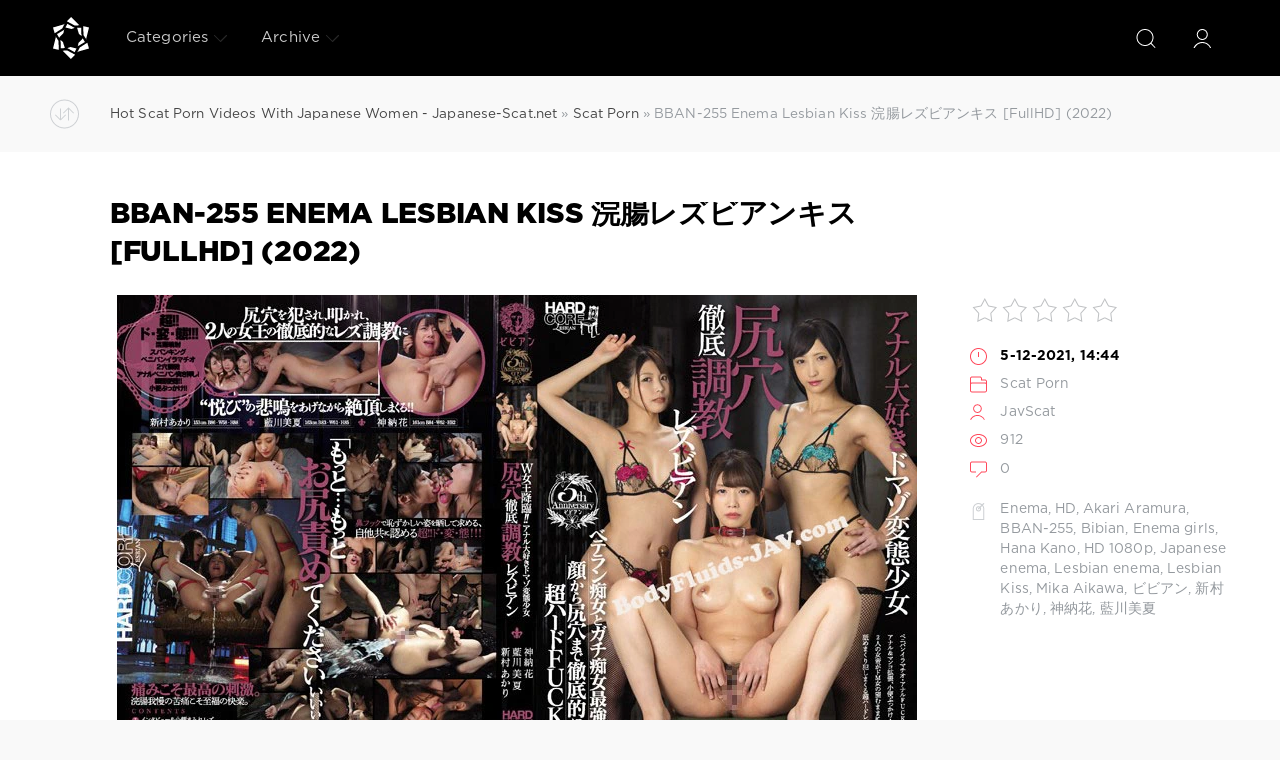

--- FILE ---
content_type: text/html; charset=utf-8
request_url: https://japanese-scat.net/scat-sex/12641-bban-255-enema-lesbian-kiss-fullhd-2022.html
body_size: 8124
content:
<!DOCTYPE html>
<html>
<head>
	<meta charset="utf-8">
<title>Watch On Phone Online Porn BBAN-255 Enema Lesbian Kiss 浣腸レズビアンキス [FullHD] (2022)</title>
<meta name="description" content="Name: Enema Lesbian Kiss 浣腸レズビアンキス Year: 2022 Genres: Enema, HD, Akari Aramura, BBAN-255, Bibian, Enema girls, Hana Kano, HD 1080p, Japanese enema, Lesbian enema, Lesbian Kiss, Mika Aikawa, ビビアン, 新村あかり, 神納花, 藍川美夏 Duration: 02:33:20 Quality: FullHD Format: MPEG-4 Size: 6.41 GB">
<meta name="keywords" content="Enema, HD, Akari Aramura, BBAN-255, Bibian, Enema girls, Hana Kano, HD 1080p, Japanese enema, Lesbian enema, Lesbian Kiss, Mika Aikawa, ビビアン, 新村あかり, 神納花, 藍川美夏">
<meta property="og:site_name" content="Scat Japanese - Shit Porn Extreme Sex | Japanese-Scat.net">
<meta property="og:type" content="article">
<meta property="og:title" content="BBAN-255 Enema Lesbian Kiss 浣腸レズビアンキス FullHD (2022)">
<meta property="og:url" content="https://japanese-scat.net/scat-sex/12641-bban-255-enema-lesbian-kiss-fullhd-2022.html">
<meta name="news_keywords" content="Enema, HD, Akari Aramura, BBAN-255, Bibian, Enema girls, Hana Kano, HD 1080p, Japanese enema, Lesbian enema, Lesbian Kiss, Mika Aikawa, ビビアン, 新村あかり, 神納花, 藍川美夏">
<meta property="og:image" content="https://japanese-scat.net/uploads/posts/2021-12/1638733443_141_japanese-scat_net.webp">
<meta property="og:description" content="Name: Enema Lesbian Kiss 浣腸レズビアンキス Year: 2022 Genres: Enema, HD, Akari Aramura, BBAN-255, Bibian, Enema girls, Hana Kano, HD 1080p, Japanese enema, Lesbian enema, Lesbian Kiss, Mika Aikawa, ビビアン, 新村あかり, 神納花, 藍川美夏 Duration: 02:33:20 Quality: FullHD Format: MPEG-4 Size: 6.41 GB">
<link rel="search" type="application/opensearchdescription+xml" href="https://japanese-scat.net/index.php?do=opensearch" title="Scat Japanese - Shit Porn Extreme Sex | Japanese-Scat.net">
<link rel="canonical" href="https://japanese-scat.net/scat-sex/12641-bban-255-enema-lesbian-kiss-fullhd-2022.html">

<script src="/engine/classes/min/index.php?g=general3&amp;v=6d7a8"></script>
<script src="/engine/classes/min/index.php?f=engine/classes/js/jqueryui3.js,engine/classes/js/dle_js.js,engine/classes/js/lazyload.js,engine/classes/masha/masha.js&amp;v=6d7a8" defer></script>
	<meta name="HandheldFriendly" content="true">
	<meta name="format-detection" content="telephone=no">
	<meta name="viewport" content="user-scalable=no, initial-scale=1.0, maximum-scale=1.0, width=device-width"> 
	<meta name="apple-mobile-web-app-capable" content="yes">
	<meta name="apple-mobile-web-app-status-bar-style" content="default">

	<link rel="shortcut icon" href="/templates/Red2/images/2.jpg">
	<link rel="apple-touch-icon" href="/templates/Red2/images/touch-icon-iphone.png">
	<link rel="apple-touch-icon" sizes="76x76" href="/templates/Red2/images/touch-icon-ipad.png">
	<link rel="apple-touch-icon" sizes="120x120" href="/templates/Red2/images/touch-icon-iphone-retina.png">
	<link rel="apple-touch-icon" sizes="152x152" href="/templates/Red2/images/touch-icon-ipad-retina.png">

	<link href="/templates/Red2/css/engine.css" type="text/css" rel="stylesheet">
	<link href="/templates/Red2/css/styles.css" type="text/css" rel="stylesheet">
    <meta content="284713" name="takefilelink">
    <script data-padding = "2px 5px" data-align="centre" data-width = "800px" data-height = "60.25%" src = "https://k2s.cc/js/links-to-preview.js" data-content-order="preview,link" data-cfasync="false"> </script>
</head>
<body>
	<div class="page">
		<!-- Search -->
		<form class="droptopbar" id="q_search" method="post">
			<div class="wrp">
				<div class="q_search">
					<input id="story" name="story" placeholder="Search on the site..." type="search">
					<button class="btn btn_border" type="submit" title="Find"><b class="ultrabold">Find</b></button>
				</div>
                
			</div>
			<input type="hidden" name="do" value="search">
			<input type="hidden" name="subaction" value="search">
		</form>
		<!-- / Search -->
		<!-- Header -->
		<div class="headpic fixed">
			<div class="wrp">
				<header id="header">
			         <!-- Logo -->
						<a class="logotype" href="/" title="Japanese-Scat.net - Japanese Poop Young Women Online Like Shit">
						<svg class="icon icon-logo"><use xlink:href="#icon-logo"></use></svg>
						<span class="title_hide">Wild Sex Fetish Scat Porn Videos - Watch Online On Phone</span>
					</a>
					<!-- / Logo -->
					<div class="topbar">
						

<a href="https://japanese-scat.net/user//" id="loginf" class="h_btn login">
	<svg class="icon icon-login"><use xlink:href="#icon-login"></use></svg>
	<span class="title_hide">Login</span>
	<span class="icon_close">
		<i class="mt_1"></i><i class="mt_2"></i>
	</span>
</a>
<form class="droptopbar" id="loginpane" method="post">
	<div class="wrp">
		<ul class="login_form">
			<li class="form-group">
				<label for="login_name">Login:</label>
				<input placeholder="Login:" type="text" name="login_name" id="login_name" class="wide">
			</li>
			<li class="form-group">
				<label for="login_password">Password</label>
				<input placeholder="Password" type="password" name="login_password" id="login_password" class="wide">
			</li>
			<li>
				<button class="btn" onclick="submit();" type="submit" title="Submit">
					<b class="ultrabold">Submit</b>
				</button>
			</li>
		</ul>
		<div class="soc_links">
			
			
			
			
			
			
		</div>
		<input name="login" type="hidden" id="login" value="submit">
		<div class="login_form_links">
			<a href="https://japanese-scat.net/index.php?do=register">Registration</a>
			<a href="https://japanese-scat.net/index.php?do=lostpassword">Forgot password?</a>
		</div>
	</div>
</form>

						<!-- Search button -->
						<div class="h_btn" id="search" title="Search">
							<svg class="icon icon-search"><use xlink:href="#icon-search"></use></svg>
							<span class="icon_close">
								<i class="mt_1"></i><i class="mt_2"></i>
							</span>
							<span class="title_hide">Search on the site</span>
						</div>
						<!-- / Search button -->
						<!-- Menu -->
						<!-- Menu button -->
						<div class="h_btn" id="mainmenu">
							<span class="menu_toggle">
								<i class="mt_1"></i><i class="mt_2"></i><i class="mt_3"></i>
							</span>
						</div>
						<!-- / Menu button -->
						<nav id="topmenu">
							<ul>
	<li class="parent"><a href="/lastnews">Categories<svg class="icon icon-arrow_down"><use xlink:href="#icon-arrow_down"></use></svg></a>
		<ul>
<li><a href="https://japanese-scat.net/scat-sex/">Scat Porn <span style="float: right;">8899</span></a>
	
	</li>
</ul>
	</li>
	
	
	<li class="parent block_archives"><a href="#">Archive<svg class="icon icon-arrow_down"><use xlink:href="#icon-arrow_down"></use></svg></a>
		<div>
			<div>
				<ul class="arh_tabs">
					<li class="active">
						<a title="Calendar" href="#arch_calendar" aria-controls="arch_calendar" data-toggle="tab">
							Calendar
						</a>
					</li>
					<li>
						<a title="Archive" href="#arch_list" aria-controls="arch_list" data-toggle="tab">
							Archive
						</a>
					</li>
				</ul>
				<div class="tab-content">
					<div class="tab-pane active" id="arch_calendar"></div>
					<div class="tab-pane" id="arch_list">
						<a class="archives" href="https://japanese-scat.net/2026/01/"><b>January 2026 (18)</b></a><br /><a class="archives" href="https://japanese-scat.net/2025/12/"><b>December 2025 (31)</b></a><br /><a class="archives" href="https://japanese-scat.net/2025/11/"><b>November 2025 (29)</b></a><br /><a class="archives" href="https://japanese-scat.net/2025/10/"><b>October 2025 (28)</b></a><br /><a class="archives" href="https://japanese-scat.net/2025/09/"><b>September 2025 (29)</b></a><br /><a class="archives" href="https://japanese-scat.net/2025/08/"><b>August 2025 (28)</b></a><br /><div id="dle_news_archive" style="display:none;"><a class="archives" href="https://japanese-scat.net/2025/07/"><b>July 2025 (27)</b></a><br /><a class="archives" href="https://japanese-scat.net/2025/06/"><b>June 2025 (28)</b></a><br /><a class="archives" href="https://japanese-scat.net/2025/05/"><b>May 2025 (25)</b></a><br /><a class="archives" href="https://japanese-scat.net/2025/04/"><b>April 2025 (25)</b></a><br /><a class="archives" href="https://japanese-scat.net/2025/03/"><b>March 2025 (28)</b></a><br /><a class="archives" href="https://japanese-scat.net/2025/02/"><b>February 2025 (24)</b></a><br /><a class="archives" href="https://japanese-scat.net/2025/01/"><b>January 2025 (25)</b></a><br /><a class="archives" href="https://japanese-scat.net/2024/12/"><b>December 2024 (20)</b></a><br /><a class="archives" href="https://japanese-scat.net/2024/11/"><b>November 2024 (26)</b></a><br /><a class="archives" href="https://japanese-scat.net/2024/10/"><b>October 2024 (22)</b></a><br /><a class="archives" href="https://japanese-scat.net/2024/09/"><b>September 2024 (25)</b></a><br /><a class="archives" href="https://japanese-scat.net/2024/08/"><b>August 2024 (28)</b></a><br /><a class="archives" href="https://japanese-scat.net/2024/07/"><b>July 2024 (29)</b></a><br /><a class="archives" href="https://japanese-scat.net/2024/06/"><b>June 2024 (27)</b></a><br /><a class="archives" href="https://japanese-scat.net/2024/05/"><b>May 2024 (29)</b></a><br /><a class="archives" href="https://japanese-scat.net/2024/04/"><b>April 2024 (29)</b></a><br /><a class="archives" href="https://japanese-scat.net/2024/03/"><b>March 2024 (31)</b></a><br /><a class="archives" href="https://japanese-scat.net/2024/02/"><b>February 2024 (37)</b></a><br /><a class="archives" href="https://japanese-scat.net/2024/01/"><b>January 2024 (40)</b></a><br /><a class="archives" href="https://japanese-scat.net/2023/12/"><b>December 2023 (32)</b></a><br /><a class="archives" href="https://japanese-scat.net/2023/11/"><b>November 2023 (38)</b></a><br /><a class="archives" href="https://japanese-scat.net/2023/10/"><b>October 2023 (31)</b></a><br /><a class="archives" href="https://japanese-scat.net/2023/09/"><b>September 2023 (24)</b></a><br /><a class="archives" href="https://japanese-scat.net/2023/08/"><b>August 2023 (30)</b></a><br /><a class="archives" href="https://japanese-scat.net/2023/07/"><b>July 2023 (20)</b></a><br /><a class="archives" href="https://japanese-scat.net/2023/06/"><b>June 2023 (24)</b></a><br /><a class="archives" href="https://japanese-scat.net/2023/05/"><b>May 2023 (22)</b></a><br /><a class="archives" href="https://japanese-scat.net/2023/04/"><b>April 2023 (30)</b></a><br /><a class="archives" href="https://japanese-scat.net/2023/03/"><b>March 2023 (31)</b></a><br /><a class="archives" href="https://japanese-scat.net/2023/02/"><b>February 2023 (25)</b></a><br /><a class="archives" href="https://japanese-scat.net/2023/01/"><b>January 2023 (30)</b></a><br /><a class="archives" href="https://japanese-scat.net/2022/12/"><b>December 2022 (36)</b></a><br /><a class="archives" href="https://japanese-scat.net/2022/11/"><b>November 2022 (32)</b></a><br /><a class="archives" href="https://japanese-scat.net/2022/10/"><b>October 2022 (53)</b></a><br /><a class="archives" href="https://japanese-scat.net/2022/09/"><b>September 2022 (59)</b></a><br /><a class="archives" href="https://japanese-scat.net/2022/08/"><b>August 2022 (78)</b></a><br /><a class="archives" href="https://japanese-scat.net/2022/07/"><b>July 2022 (69)</b></a><br /><a class="archives" href="https://japanese-scat.net/2022/06/"><b>June 2022 (61)</b></a><br /><a class="archives" href="https://japanese-scat.net/2022/05/"><b>May 2022 (65)</b></a><br /><a class="archives" href="https://japanese-scat.net/2022/04/"><b>April 2022 (61)</b></a><br /><a class="archives" href="https://japanese-scat.net/2022/03/"><b>March 2022 (81)</b></a><br /><a class="archives" href="https://japanese-scat.net/2022/02/"><b>February 2022 (36)</b></a><br /><a class="archives" href="https://japanese-scat.net/2022/01/"><b>January 2022 (60)</b></a><br /><a class="archives" href="https://japanese-scat.net/2021/12/"><b>December 2021 (2401)</b></a><br /><a class="archives" href="https://japanese-scat.net/2021/11/"><b>November 2021 (4782)</b></a><br /></div><div id="dle_news_archive_link" ><br /><a class="archives" onclick="$('#dle_news_archive').toggle('blind',{},700); return false;" href="#">Show/hide the entire archive</a></div>
					</div>
				</div>
			</div>
		</div>
	</li>
</ul>
						</nav>
						<a href="#" id="closemenu"><span><svg class="icon icon-cross"><use xlink:href="#icon-cross"></use></svg></span></a>
						<!-- / Menu -->
					</div>
				</header>
				
			</div>
		</div>
		<!-- / Header -->
		<!-- Sorting, Tags, Bread crumbs -->
		<div id="tools">
	<div class="tools">
		<div class="wrp">
			
				<div id="breadcrumbs">
					<svg class="icon icon-sort"><use xlink:href="#icon-sort"></use></svg>
					<div class="speedbar"><div class="over"><span itemscope itemtype="https://schema.org/BreadcrumbList"><span itemprop="itemListElement" itemscope itemtype="https://schema.org/ListItem"><meta itemprop="position" content="1"><a href="https://japanese-scat.net/" itemprop="item"><span itemprop="name">Hot Scat Porn Videos With Japanese Women - Japanese-Scat.net</span></a></span> » <span itemprop="itemListElement" itemscope itemtype="https://schema.org/ListItem"><meta itemprop="position" content="2"><a href="https://japanese-scat.net/scat-sex/" itemprop="item"><span itemprop="name">Scat Porn</span></a></span> » BBAN-255 Enema Lesbian Kiss 浣腸レズビアンキス [FullHD] (2022)</span></div></div>
				</div>
			
			
		</div>
	</div>
	
</div>
		<!-- / Sorting, Tags, Bread crumbs -->
		<!-- Content -->
		<div id="content">
			
			
			
			<article class="story fullstory lefticons shadow">
	<div class="wrp">
		<div class="head grid_3_4">
			<h1 class="title h2 ultrabold">BBAN-255 Enema Lesbian Kiss 浣腸レズビアンキス [FullHD] (2022)</h1>
		</div>
		<div class="story_info grid_1_4">
			<div class="storyinfo_link collapsed" aria-expanded="false" data-target="#storyinfo_12641" data-toggle="collapse">
				<i class="arrow"></i>
				<svg class="icon icon-meta_date"><use xlink:href="#icon-meta_date"></use></svg>
				<b>5-12-2021, 14:44</b>
			</div>
			<div id="storyinfo_12641" class="storyinfo collapse">
				<div class="storyinfo_box">
					<div class="rate_stars"><div id='ratig-layer-12641'>
	<div class="rating">
		<ul class="unit-rating">
		<li class="current-rating" style="width:0%;">0</li>
		<li><a href="#" title="Useless" class="r1-unit" onclick="doRate('1', '12641'); return false;">1</a></li>
		<li><a href="#" title="Poor" class="r2-unit" onclick="doRate('2', '12641'); return false;">2</a></li>
		<li><a href="#" title="Fair" class="r3-unit" onclick="doRate('3', '12641'); return false;">3</a></li>
		<li><a href="#" title="Good" class="r4-unit" onclick="doRate('4', '12641'); return false;">4</a></li>
		<li><a href="#" title="Excellent" class="r5-unit" onclick="doRate('5', '12641'); return false;">5</a></li>
		</ul>
	</div>
</div></div>
					<ul class="meta">
						<li class="meta_date">
							<svg class="icon icon-meta_date"><use xlink:href="#icon-meta_date"></use></svg><time class="date" datetime="2021-12-05"><a href="https://japanese-scat.net/2021/12/05/" ><b>5-12-2021, 14:44</b></a></time>
						</li>
						<li class="meta_cat grey">
							<svg class="icon icon-meta_cat"><use xlink:href="#icon-meta_cat"></use></svg><a href="https://japanese-scat.net/scat-sex/">Scat Porn</a>
						</li>
						<li class="meta_user grey" title="Author: JavScat">
							<svg class="icon icon-meta_user"><use xlink:href="#icon-meta_user"></use></svg><a onclick="ShowProfile('JavScat', 'https://japanese-scat.net/user/JavScat/', '0'); return false;" href="https://japanese-scat.net/user/JavScat/">JavScat</a>
						</li>
						<li class="meta_views grey" title="Views: 912">
							<svg class="icon icon-meta_views"><use xlink:href="#icon-meta_views"></use></svg>912
						</li>
						<li class="meta_coms grey" title="Comments: 0">
							<svg class="icon icon-meta_coms"><use xlink:href="#icon-meta_coms"></use></svg><a id="dle-comm-link" href="https://japanese-scat.net/scat-sex/12641-bban-255-enema-lesbian-kiss-fullhd-2022.html#comment">0</a>
						</li>
					</ul>
					
					<div class="story_tags">
						<svg class="icon icon-tags"><use xlink:href="#icon-tags"></use></svg>
						<div class="tag_list grey"><a href="https://japanese-scat.net/tags/Enema/">Enema</a>, <a href="https://japanese-scat.net/tags/HD/">HD</a>, <a href="https://japanese-scat.net/tags/Akari%20Aramura/">Akari Aramura</a>, <a href="https://japanese-scat.net/tags/BBAN-255/">BBAN-255</a>, <a href="https://japanese-scat.net/tags/Bibian/">Bibian</a>, <a href="https://japanese-scat.net/tags/Enema%20girls/">Enema girls</a>, <a href="https://japanese-scat.net/tags/Hana%20Kano/">Hana Kano</a>, <a href="https://japanese-scat.net/tags/HD%201080p/">HD 1080p</a>, <a href="https://japanese-scat.net/tags/Japanese%20enema/">Japanese enema</a>, <a href="https://japanese-scat.net/tags/Lesbian%20enema/">Lesbian enema</a>, <a href="https://japanese-scat.net/tags/Lesbian%20Kiss/">Lesbian Kiss</a>, <a href="https://japanese-scat.net/tags/Mika%20Aikawa/">Mika Aikawa</a>, <a href="https://japanese-scat.net/tags/%E3%83%93%E3%83%93%E3%82%A2%E3%83%B3/">ビビアン</a>, <a href="https://japanese-scat.net/tags/%E6%96%B0%E6%9D%91%E3%81%82%E3%81%8B%E3%82%8A/">新村あかり</a>, <a href="https://japanese-scat.net/tags/%E7%A5%9E%E7%B4%8D%E8%8A%B1/">神納花</a>, <a href="https://japanese-scat.net/tags/%E8%97%8D%E5%B7%9D%E7%BE%8E%E5%A4%8F/">藍川美夏</a></div>
					</div>
					
				</div>
			</div>
			
		</div>
		<div class="story_cont grid_3_4">
			<div class="story_left_icons">
				<div class="story_icons">
					
					
					<div class="rate">
						
						
						
					</div>
					
				</div>
			</div>
			<div class="text share-content">
				<div style="text-align:center;"><!--dle_image_begin:https://japanese-scat.net/uploads/posts/2021-12/1638733443_141_japanese-scat_net.webp|--><img data-src="/uploads/posts/2021-12/1638733443_141_japanese-scat_net.webp" style="max-width:100%;" alt="BBAN-255 Enema Lesbian Kiss 浣腸レズビアンキス [FullHD] (2022)"><!--dle_image_end--></div><br><b>Name:</b> Enema Lesbian Kiss 浣腸レズビアンキス<br><b>Year:</b> 2022<br><b>Genres:</b> Enema, HD, Akari Aramura, BBAN-255, Bibian, Enema girls, Hana Kano, HD 1080p, Japanese enema, Lesbian enema, Lesbian Kiss, Mika Aikawa, ビビアン, 新村あかり, 神納花, 藍川美夏<br><br><div style="text-align:center;"><!--dle_image_begin:https://japanese-scat.net/uploads/posts/2021-12/1638733446_1021_japanese-scat_net.webp|--><img data-src="/uploads/posts/2021-12/1638733446_1021_japanese-scat_net.webp" style="max-width:100%;" alt=""><!--dle_image_end--></div><br><b>Duration:</b> 02:33:20<br><b>Quality:</b> FullHD<br><b>Format:</b> MPEG-4<br><b>Size:</b> 6.41 GB<br><br><div style="text-align:center;"><a href="https://shitting.takefile.link/f5dgfkrjq7qe.html" target="_blank" rel="noopener external"><!--dle_image_begin:https://japanese-scat.net/templates/Red2/images/download1.jpg|--><img data-src="/templates/Red2/images/download1.jpg" style="max-width:100%;" alt=""><!--dle_image_end--></a></div>
				
				
			</div>
		</div>
	</div>
            <br>
    <center><a href="https://shitting.takefile.link/premium284713.html" target="_blank"><img src="https://shitting.takefile.link/promo/takefile72890.gif" alt="TakeFile.link" /></a></center>
	
</article>
<div class="wrp block">
	<a href="https://japanese-scat.net/scat-sex/12640-bfsl-145-defecates-past-the-toilet-fullhd-2022.html" class="btn">Prev</a>
	<a href="https://japanese-scat.net/scat-sex/12642-bfsr-242-long-and-thick-shit-toilet-scat-fullhd-2022.html" class="btn right">Next</a>
</div>
<div class="fullstory_foot shadow">
	<div class="wrp">
		
		<div class="block col_news">
			<div class="block_title"><h4 class="ultrabold">Related News</h4></div>
			<div class="grid_list">
				<div class="grid_1_4">
	<a href="https://japanese-scat.net/scat-sex/12100-bban-316-drink-all-drinking-super-urophagia-bath-urine-lesbian-fullhd-2022.html" title="BBAN-316 Drink All Drinking Super Urophagia / Bath Urine Lesbian [FullHD] (2022)">
		<span class="hover_arrow">
			<svg class="icon icon-arrow_right"><use xlink:href="#icon-arrow_right"></use></svg>
		</span>
		<b class="title">BBAN-316 Drink All Drinking Super Urophagia / Bath Urine Lesbian [FullHD] (2022)</b>
		<div class="text">
			
		</div>
	</a>
</div><div class="grid_1_4">
	<a href="https://japanese-scat.net/scat-sex/7331-gcd-167-kuroda-mayo-momijino-hana-asakura-yume-aikawa-meguri-kikumi-saori-kashimiya-shiori-girls-toilet-voyeur-in-china-sd-2022.html" title="GCD-167 Kuroda Mayo, Momijino Hana, Asakura Yume, Aikawa Meguri, Kikumi Saori, Kashimiya Shiori Girls toilet voyeur in China. [SD] (2022)">
		<span class="hover_arrow">
			<svg class="icon icon-arrow_right"><use xlink:href="#icon-arrow_right"></use></svg>
		</span>
		<b class="title">GCD-167 Kuroda Mayo, Momijino Hana, Asakura Yume, Aikawa Meguri, Kikumi Saori, Kashimiya Shiori Girls toilet voyeur in China. [SD] (2022)</b>
		<div class="text">
			
		</div>
	</a>
</div><div class="grid_1_4">
	<a href="https://japanese-scat.net/scat-sex/12338-bdsm-071-masochist-actress-akari-niimura-training-record-fullhd-2022.html" title="BDSM-071 Masochist Actress Akari Niimura Training Record マゾ女優新村あかり調教記録 [FullHD] (2022)">
		<span class="hover_arrow">
			<svg class="icon icon-arrow_right"><use xlink:href="#icon-arrow_right"></use></svg>
		</span>
		<b class="title">BDSM-071 Masochist Actress Akari Niimura Training Record マゾ女優新村あかり調教記録 [FullHD] (2022)</b>
		<div class="text">
			
		</div>
	</a>
</div><div class="grid_1_4">
	<a href="https://japanese-scat.net/scat-sex/6807-bban-217-japanese-girls-clinic-course-in-the-gut-cleaning-sd-2022.html" title="BBAN-217 Japanese Girls Clinic Course In The Gut Cleaning 腸内洗浄のプラチナクリニックコース [SD] (2022)">
		<span class="hover_arrow">
			<svg class="icon icon-arrow_right"><use xlink:href="#icon-arrow_right"></use></svg>
		</span>
		<b class="title">BBAN-217 Japanese Girls Clinic Course In The Gut Cleaning 腸内洗浄のプラチナクリニックコース [SD] (2022)</b>
		<div class="text">
			
		</div>
	</a>
</div><div class="grid_1_4">
	<a href="https://japanese-scat.net/scat-sex/12334-gvh-158-anal-teacher-ii-akari-niimura-fullhd-2022.html" title="GVH-158 Anal Teacher II Akari Niimura アナル教師ⅱ新村あかり [FullHD] (2022)">
		<span class="hover_arrow">
			<svg class="icon icon-arrow_right"><use xlink:href="#icon-arrow_right"></use></svg>
		</span>
		<b class="title">GVH-158 Anal Teacher II Akari Niimura アナル教師ⅱ新村あかり [FullHD] (2022)</b>
		<div class="text">
			
		</div>
	</a>
</div><div class="grid_1_4">
	<a href="https://japanese-scat.net/scat-sex/9599-nhdtb-192-japanese-girls-golden-showers-m-massive-urinary-slut-fullhd-2022.html" title="NHDTB-192 Japanese Girls 大量小便痴女 神納花 放尿 調教 Golden Showers 女王様・M男 淫語 Massive Urinary Slut [FullHD] (2022)">
		<span class="hover_arrow">
			<svg class="icon icon-arrow_right"><use xlink:href="#icon-arrow_right"></use></svg>
		</span>
		<b class="title">NHDTB-192 Japanese Girls 大量小便痴女 神納花 放尿 調教 Golden Showers 女王様・M男 淫語 Massive Urinary Slut [FullHD] (2022)</b>
		<div class="text">
			
		</div>
	</a>
</div><div class="grid_1_4">
	<a href="https://japanese-scat.net/scat-sex/9836-bfff-230-japanese-girls-nurse-shaved-torture-fullhd-2022.html" title="BFFF-230 Japanese Girls ナース公開調教 新村あかり 拘束 トリンドル田中 Nurse コスチューム Shaved Torture [FullHD] (2022)">
		<span class="hover_arrow">
			<svg class="icon icon-arrow_right"><use xlink:href="#icon-arrow_right"></use></svg>
		</span>
		<b class="title">BFFF-230 Japanese Girls ナース公開調教 新村あかり 拘束 トリンドル田中 Nurse コスチューム Shaved Torture [FullHD] (2022)</b>
		<div class="text">
			
		</div>
	</a>
</div><div class="grid_1_4">
	<a href="https://japanese-scat.net/scat-sex/7795-odv-211-mika-perverted-with-shit-sd-2022.html" title="ODV-211 Mika Perverted with shit. [SD] (2022)">
		<span class="hover_arrow">
			<svg class="icon icon-arrow_right"><use xlink:href="#icon-arrow_right"></use></svg>
		</span>
		<b class="title">ODV-211 Mika Perverted with shit. [SD] (2022)</b>
		<div class="text">
			
		</div>
	</a>
</div>
			</div>
		</div>
		
		
	</div>
</div>
<!--dleaddcomments-->
<!--dlenavigationcomments-->
			
			
		</div>
		<!-- / Content -->
		
		
		<!-- footer -->
		<footer id="footer">
			<div class="wrp">
				<ul class="foot_menu">
	<li class="grid_1_4">
		<b data-toggle="collapse" data-target="#fmenu_1" aria-expanded="false" class="ultrabold collapsed">
			<i></i> New Jav Scat
		</b>
		<div class="collapse" id="fmenu_1">
			<nav>
<a href="/tags/Amateur%20shitting/" title="Amateur Shitting">Amateur Shitting</a>
<a href="/tags/Closeup/" title="Closeup">Closeup</a>
<a href="/tags/Defecation/" title="Defecation">Defecation</a>
<a href="/tags/Diarrhea/" title="Diarrhea">Diarrhea</a>
<a href="/tags/Dirty%20anal/" title="Dirty Anal">Dirty Anal</a>
<a href="/tags/Dirty%20enema/" title="Dirty Enema">Dirty Enema</a>
<a href="/tags/Enema%20girls/" title="Enema Girls">Enema Girls</a>
<a href="/tags/Emetophilia/" title="Emetophilia">Emetophilia</a>
			</nav>
		</div>
	</li>
	<li class="grid_1_4">
		<b data-toggle="collapse" data-target="#fmenu_2" aria-expanded="false" class="ultrabold collapsed">
			<i></i> Extreme Porn Jav
		</b>
		<div class="collapse" id="fmenu_2">
			<nav>
<a href="/tags/Filth/" title="Filth">Filth</a>
<a href="/tags/Farting%20girls/" title="Farting Girls">Farting Girls</a>
<a href="/tags/Filth%20jade/" title="Filth Jade">Filth Jade</a>
<a href="/tags/Filth%20scat/" title="Filth Scat">Filth Scat</a>
<a href="/tags/Golden%20showers/" title="Golden Showers">Golden Showers</a>
<a href="/tags/Filth%20pooping/" title="Filth Pooping">Filth Pooping</a>
<a href="/tags/Jade/" title="Jade">Jade</a>
<a href="/tags/Jade%20filth/" title="Jade Filth">Jade Filth</a>
			</nav>
		</div>
	</li>
	<li class="grid_1_4">
		<b data-toggle="collapse" data-target="#fmenu_3" aria-expanded="false" class="ultrabold collapsed">
			<i></i> Hard Porn Scat
		</b>
		<div class="collapse" id="fmenu_3">
			<nav>
<a href="/tags/Jade%20scat/" title="Jade Scat">Jade Scat</a>
<a href="/tags/Japanese%20pissing/" title="Japanese Pissing">Japanese Pissing</a>
<a href="/tags/Japanese%20scat/" title="Japanese Scat">Japanese Scat</a>
<a href="/tags/New%20special%20scat/" title="New Special Scat">New Special Scat</a>
<a href="/tags/Poop%20JIGA/" title="Poop JIGA">Poop JIGA</a>
<a href="/tags/Phi%20scat/" title="Phi Scat">Phi Scat</a>
<a href="/tags/Powerful%20vomit/" title="Powerful Vomit">Powerful Vomit</a>
<a href="/tags/Restraints/" title="Restraints">Restraints</a>
			</nav>
		</div>
	</li>
	<li class="grid_1_4 grid_last">
		<b data-toggle="collapse" data-target="#fmenu_4" aria-expanded="false" class="ultrabold collapsed">
			<i></i> Rare Sex Scat Jav
		</b>
		<div class="collapse" id="fmenu_4">
			<nav>
<a href="/tags/Shitting/" title="Shitting">Shitting</a>
<a href="/tags/Scatology/" title="Scatology">Scatology</a>
<a href="/tags/Spy%20camera/" title="Spy Camera">Spy Camera</a>
<a href="/tags/Self%20filmed/" title="Self Filmed">Self Filmed</a>
<a href="/tags/SLUTS%20scat/" title="SLUTS Scat">SLUTS Scat</a>
<a href="/tags/SLUTS%20pooping/" title="SLUTS Pooping">SLUTS Pooping</a>
<a href="/tags/Shit%20in%20mouth/" title="Shit in Mouth">Shit in Mouth</a>
<a href="/tags/Shit%20on%20face/" title="Shit on Face">Shit on Face</a>
			</nav>
		</div>
	</li>
</ul>
				<div class="foot grey">
	
	Hello friend, We are glad to see you on our website! We have prepared you the best porn videos on the Internet, if you are interested in porn scat with Japanese women, then you have come to the right place. You will find a huge selection of porn clips, you will see how Japanese women can shit, vomiting and diarrhea, enemas and much more. We update our site daily and only with new porn videos, stay with us and we will give you new impressions of scat sex. 18+ ©
	<ul class="counters">
		<li>
			
		</li>
	</ul>
</div>
			</div>
		</footer>
		<!-- / footer -->
	</div>
	<script>
<!--
var dle_root       = '/';
var dle_admin      = '';
var dle_login_hash = 'fec120f03bda45f9911066ed8728ce7775a7f7da';
var dle_group      = 5;
var dle_skin       = 'Red2';
var dle_wysiwyg    = '2';
var quick_wysiwyg  = '0';
var dle_min_search = '4';
var dle_act_lang   = ["Yes", "No", "Enter", "Cancel", "Save", "Delete", "Loading. Please, wait..."];
var menu_short     = 'Quick edit';
var menu_full      = 'Full edit';
var menu_profile   = 'View profile';
var menu_send      = 'Send message';
var menu_uedit     = 'Admin Center';
var dle_info       = 'Information';
var dle_confirm    = 'Confirm';
var dle_prompt     = 'Enter the information';
var dle_req_field  = ["Fill the name field", "Fill the message field", "Fill the field with the subject of the message"];
var dle_del_agree  = 'Are you sure you want to delete it? This action cannot be undone';
var dle_spam_agree = 'Are you sure you want to mark the user as a spammer? This will remove all his comments';
var dle_c_title    = 'Send a complaint';
var dle_complaint  = 'Enter the text of your complaint to the Administration:';
var dle_mail       = 'Your e-mail:';
var dle_big_text   = 'Highlighted section of text is too large.';
var dle_orfo_title = 'Enter a comment to the detected error on the page for Administration ';
var dle_p_send     = 'Send';
var dle_p_send_ok  = 'Notification has been sent successfully ';
var dle_save_ok    = 'Changes are saved successfully. Refresh the page?';
var dle_reply_title= 'Reply to the comment';
var dle_tree_comm  = '0';
var dle_del_news   = 'Delete article';
var dle_sub_agree  = 'Do you really want to subscribe to this article’s comments?';
var dle_captcha_type  = '0';
var dle_share_interesting  = ["Share a link to the selected text", "Twitter", "Facebook", "Вконтакте", "Direct Link:", "Right-click and select «Copy Link»"];
var DLEPlayerLang     = {prev: 'Previous',next: 'Next',play: 'Play',pause: 'Pause',mute: 'Mute', unmute: 'Unmute', settings: 'Settings', enterFullscreen: 'Enable full screen mode', exitFullscreen: 'Disable full screen mode', speed: 'Speed', normal: 'Normal', quality: 'Quality', pip: 'PiP mode'};
var allow_dle_delete_news   = false;
var dle_search_delay   = false;
var dle_search_value   = '';
jQuery(function($){
FastSearch();
});
//-->
</script>
	<script src="/templates/Red2/js/lib.js"></script>
	<script src="/templates/Red2/js/svgxuse.min.js"></script>
	<script>
		jQuery(function($){
			$.get("/templates/Red2/images/sprite.svg", function(data) {
			  var div = document.createElement("div");
			  div.innerHTML = new XMLSerializer().serializeToString(data.documentElement);
			  document.body.insertBefore(div, document.body.childNodes[0]);
			});
		});
	</script>
<!--LiveInternet counter--><a href="https://www.liveinternet.ru/click"
target="_blank"><img id="licnt6E1A" width="0" height="0" style="border:0" 
title="LiveInternet"
src="[data-uri]"
alt=""/></a><script>(function(d,s){d.getElementById("licnt6E1A").src=
"https://counter.yadro.ru/hit?t50.6;r"+escape(d.referrer)+
((typeof(s)=="undefined")?"":";s"+s.width+"*"+s.height+"*"+
(s.colorDepth?s.colorDepth:s.pixelDepth))+";u"+escape(d.URL)+
";h"+escape(d.title.substring(0,150))+";"+Math.random()})
(document,screen)</script><!--/LiveInternet-->

<script defer src="https://static.cloudflareinsights.com/beacon.min.js/vcd15cbe7772f49c399c6a5babf22c1241717689176015" integrity="sha512-ZpsOmlRQV6y907TI0dKBHq9Md29nnaEIPlkf84rnaERnq6zvWvPUqr2ft8M1aS28oN72PdrCzSjY4U6VaAw1EQ==" data-cf-beacon='{"version":"2024.11.0","token":"f2ec5ba049e4445b9b9ccdbf5de1c2d0","r":1,"server_timing":{"name":{"cfCacheStatus":true,"cfEdge":true,"cfExtPri":true,"cfL4":true,"cfOrigin":true,"cfSpeedBrain":true},"location_startswith":null}}' crossorigin="anonymous"></script>
</body>
</html>

--- FILE ---
content_type: text/css
request_url: https://japanese-scat.net/templates/Red2/css/styles.css
body_size: 20837
content:
/* =========== ÃƒÆ’Ã†â€™ÃƒÂ¢Ã¢â€šÂ¬Ã…Â¡ÃƒÆ’Ã¢â‚¬Å¡Ãƒâ€šÃ‚Â© 2016 Centroarts.com =========== */

@import url(../fonts/font.css);

/* ÃƒÆ’Ã†â€™Ãƒâ€šÃ‚ÂÃƒÆ’Ã¢â‚¬Å¡Ãƒâ€šÃ‚Â¡ÃƒÆ’Ã†â€™Ãƒâ€šÃ‚ÂÃƒÆ’Ã¢â‚¬Å¡Ãƒâ€šÃ‚Â±ÃƒÆ’Ã†â€™ÃƒÂ¢Ã¢â€šÂ¬Ã‹Å“ÃƒÆ’Ã‚Â¢ÃƒÂ¢Ã¢â€šÂ¬Ã…Â¡Ãƒâ€šÃ‚Â¬ÃƒÆ’Ã†â€™Ãƒâ€šÃ‚ÂÃƒÆ’Ã¢â‚¬Å¡Ãƒâ€šÃ‚Â¾ÃƒÆ’Ã†â€™ÃƒÂ¢Ã¢â€šÂ¬Ã‹Å“ÃƒÆ’Ã¢â‚¬Å¡Ãƒâ€šÃ‚Â */
html, body, div, span, applet, object, iframe, h1, h2, h3, h4, h5, h6, p, blockquote, pre, a, abbr, acronym, address, big, cite, code, del, dfn, em, img, ins, kbd, q, s, samp, small, strike, strong, sub, sup, tt, var, b, u, i, center, dl, dt, dd, ol, ul, li, fieldset, form, label, legend, table, caption, tbody, tfoot, thead, tr, th, td,article, aside, canvas, details, embed, figure, figcaption, footer, header, hgroup, menu, nav, output, ruby, section, summary, time, mark, audio, video { margin: 0; padding: 0; border: 0; font-size: 100%; font: inherit; vertical-align: baseline } article, aside, details, figcaption, figure, footer, header, hgroup, menu, nav, section { display: block } body { line-height: 1 } ol, ul { list-style: none } blockquote, q { quotes: none } blockquote:before, blockquote:after, q:before, q:after { content: ''; content: none } table { border-collapse: collapse; border-spacing: 0 }
article,aside,details,figcaption,figure,footer,header,hgroup,nav,section,summary { display: block; }

html, html a { -webkit-font-smoothing: antialiased; }

/* ÃƒÆ’Ã†â€™Ãƒâ€šÃ‚ÂÃƒÆ’Ã¢â‚¬Å¡Ãƒâ€šÃ‚ÂÃƒÆ’Ã†â€™Ãƒâ€šÃ‚ÂÃƒÆ’Ã¢â‚¬Å¡Ãƒâ€šÃ‚Â°ÃƒÆ’Ã†â€™ÃƒÂ¢Ã¢â€šÂ¬Ã‹Å“ÃƒÆ’Ã¢â‚¬Å¡Ãƒâ€šÃ‚ÂÃƒÆ’Ã†â€™ÃƒÂ¢Ã¢â€šÂ¬Ã‹Å“ÃƒÆ’Ã‚Â¢ÃƒÂ¢Ã¢â‚¬Å¡Ã‚Â¬Ãƒâ€¦Ã‚Â¡ÃƒÆ’Ã†â€™ÃƒÂ¢Ã¢â€šÂ¬Ã‹Å“ÃƒÆ’Ã‚Â¢ÃƒÂ¢Ã¢â€šÂ¬Ã…Â¡Ãƒâ€šÃ‚Â¬ÃƒÆ’Ã†â€™Ãƒâ€šÃ‚ÂÃƒÆ’Ã¢â‚¬Å¡Ãƒâ€šÃ‚Â¾ÃƒÆ’Ã†â€™Ãƒâ€šÃ‚ÂÃƒÆ’Ã¢â‚¬Å¡Ãƒâ€šÃ‚Â¹ÃƒÆ’Ã†â€™Ãƒâ€šÃ‚ÂÃƒÆ’Ã¢â‚¬Å¡Ãƒâ€šÃ‚ÂºÃƒÆ’Ã†â€™Ãƒâ€šÃ‚ÂÃƒÆ’Ã¢â‚¬Å¡Ãƒâ€šÃ‚Â° ÃƒÆ’Ã†â€™Ãƒâ€šÃ‚ÂÃƒÆ’Ã¢â‚¬Å¡Ãƒâ€šÃ‚Â¾ÃƒÆ’Ã†â€™ÃƒÂ¢Ã¢â€šÂ¬Ã‹Å“ÃƒÆ’Ã¢â‚¬Å¡Ãƒâ€šÃ‚ÂÃƒÆ’Ã†â€™Ãƒâ€šÃ‚ÂÃƒÆ’Ã¢â‚¬Å¡Ãƒâ€šÃ‚Â½ÃƒÆ’Ã†â€™Ãƒâ€šÃ‚ÂÃƒÆ’Ã¢â‚¬Å¡Ãƒâ€šÃ‚Â¾ÃƒÆ’Ã†â€™Ãƒâ€šÃ‚ÂÃƒÆ’Ã¢â‚¬Å¡Ãƒâ€šÃ‚Â²ÃƒÆ’Ã†â€™Ãƒâ€šÃ‚ÂÃƒÆ’Ã¢â‚¬Å¡Ãƒâ€šÃ‚Â½ÃƒÆ’Ã†â€™Ãƒâ€šÃ‚ÂÃƒÆ’Ã¢â‚¬Å¡Ãƒâ€šÃ‚Â¾ÃƒÆ’Ã†â€™Ãƒâ€šÃ‚ÂÃƒÆ’Ã¢â‚¬Å¡Ãƒâ€šÃ‚Â¹ ÃƒÆ’Ã†â€™ÃƒÂ¢Ã¢â€šÂ¬Ã‹Å“ÃƒÆ’Ã‚Â¢ÃƒÂ¢Ã¢â‚¬Å¡Ã‚Â¬Ãƒâ€¦Ã‚Â¡ÃƒÆ’Ã†â€™Ãƒâ€šÃ‚ÂÃƒÆ’Ã¢â‚¬Å¡Ãƒâ€šÃ‚Â¸ÃƒÆ’Ã†â€™Ãƒâ€šÃ‚ÂÃƒÆ’Ã¢â‚¬Å¡Ãƒâ€šÃ‚Â¿ÃƒÆ’Ã†â€™Ãƒâ€šÃ‚ÂÃƒÆ’Ã¢â‚¬Å¡Ãƒâ€šÃ‚Â¾ÃƒÆ’Ã†â€™Ãƒâ€šÃ‚ÂÃƒÆ’Ã¢â‚¬Å¡Ãƒâ€šÃ‚Â³ÃƒÆ’Ã†â€™ÃƒÂ¢Ã¢â€šÂ¬Ã‹Å“ÃƒÆ’Ã‚Â¢ÃƒÂ¢Ã¢â€šÂ¬Ã…Â¡Ãƒâ€šÃ‚Â¬ÃƒÆ’Ã†â€™Ãƒâ€šÃ‚ÂÃƒÆ’Ã¢â‚¬Å¡Ãƒâ€šÃ‚Â°ÃƒÆ’Ã†â€™ÃƒÂ¢Ã¢â€šÂ¬Ã‹Å“ÃƒÆ’Ã‚Â¢ÃƒÂ¢Ã¢â‚¬Å¡Ã‚Â¬Ãƒâ€¦Ã‚Â¾ÃƒÆ’Ã†â€™Ãƒâ€šÃ‚ÂÃƒÆ’Ã¢â‚¬Å¡Ãƒâ€šÃ‚Â¸ÃƒÆ’Ã†â€™Ãƒâ€šÃ‚ÂÃƒÆ’Ã¢â‚¬Å¡Ãƒâ€šÃ‚Â¸ */
body, select, input, textarea, button {
	font: normal 15px/1.5 "GothaPro", Arial, Helvetica, sans-serif;
	letter-spacing: 0.008em;
	color: #000;
	outline: none;
}
	a { 
		outline: none;
		color: #ff485b;
		text-decoration: none;
	}
	a:hover { text-decoration: underline; }
	a img { border: 0 none; }
	a > img { vertical-align: bottom; }

/* ÃƒÆ’Ã†â€™Ãƒâ€šÃ‚ÂÃƒÆ’Ã‚Â¢ÃƒÂ¢Ã¢â‚¬Å¡Ã‚Â¬ÃƒÂ¢Ã¢â€šÂ¬Ã‚ÂÃƒÆ’Ã†â€™Ãƒâ€šÃ‚ÂÃƒÆ’Ã¢â‚¬Å¡Ãƒâ€šÃ‚Â°ÃƒÆ’Ã†â€™Ãƒâ€šÃ‚ÂÃƒÆ’Ã¢â‚¬Å¡Ãƒâ€šÃ‚Â³ÃƒÆ’Ã†â€™Ãƒâ€šÃ‚ÂÃƒÆ’Ã¢â‚¬Å¡Ãƒâ€šÃ‚Â¾ÃƒÆ’Ã†â€™Ãƒâ€šÃ‚ÂÃƒÆ’Ã¢â‚¬Å¡Ãƒâ€šÃ‚Â»ÃƒÆ’Ã†â€™Ãƒâ€šÃ‚ÂÃƒÆ’Ã¢â‚¬Å¡Ãƒâ€šÃ‚Â¾ÃƒÆ’Ã†â€™Ãƒâ€šÃ‚ÂÃƒÆ’Ã¢â‚¬Å¡Ãƒâ€šÃ‚Â²ÃƒÆ’Ã†â€™Ãƒâ€šÃ‚ÂÃƒÆ’Ã¢â‚¬Å¡Ãƒâ€šÃ‚ÂºÃƒÆ’Ã†â€™Ãƒâ€šÃ‚ÂÃƒÆ’Ã¢â‚¬Å¡Ãƒâ€šÃ‚Â¸ H1-6 */
h1,h2,h3,h4,h5,.h1,.h2,.h3,.h4,.h5 {
	margin: 2em 0 .8em 0;
	letter-spacing: -0.01em;
	line-height: 1.35em;
	font-weight: bold;
	text-rendering: optimizeLegibility;
}
	h1, .h1 { font-size: 2em; }
	h2, .h2 { font-size: 1.9em; }
	h3, .h3 { font-size: 1.6em; }
	h4, .h4 { font-size: 1.5em; }
	h5, .h5 { font-size: 1.2em; }

	/* ÃƒÆ’Ã†â€™Ãƒâ€šÃ‚ÂÃƒÆ’Ã¢â‚¬Å¡Ãƒâ€šÃ‚Â§ÃƒÆ’Ã†â€™Ãƒâ€šÃ‚ÂÃƒÆ’Ã¢â‚¬Å¡Ãƒâ€šÃ‚Â°ÃƒÆ’Ã†â€™ÃƒÂ¢Ã¢â€šÂ¬Ã‹Å“ÃƒÆ’Ã¢â‚¬Å¡Ãƒâ€šÃ‚ÂÃƒÆ’Ã†â€™ÃƒÂ¢Ã¢â€šÂ¬Ã‹Å“ÃƒÆ’Ã‚Â¢ÃƒÂ¢Ã¢â‚¬Å¡Ã‚Â¬Ãƒâ€¦Ã‚Â¡ÃƒÆ’Ã†â€™ÃƒÂ¢Ã¢â€šÂ¬Ã‹Å“ÃƒÆ’Ã‚Â¢ÃƒÂ¢Ã¢â‚¬Å¡Ã‚Â¬Ãƒâ€šÃ‚Â¹ÃƒÆ’Ã†â€™Ãƒâ€šÃ‚ÂÃƒÆ’Ã¢â‚¬Å¡Ãƒâ€šÃ‚Âµ ÃƒÆ’Ã†â€™ÃƒÂ¢Ã¢â€šÂ¬Ã‹Å“ÃƒÆ’Ã¢â‚¬Å¡Ãƒâ€šÃ‚ÂÃƒÆ’Ã†â€™ÃƒÂ¢Ã¢â€šÂ¬Ã‹Å“ÃƒÆ’Ã‚Â¢ÃƒÂ¢Ã¢â‚¬Å¡Ã‚Â¬Ãƒâ€¦Ã‚Â¡ÃƒÆ’Ã†â€™Ãƒâ€šÃ‚ÂÃƒÆ’Ã¢â‚¬Å¡Ãƒâ€šÃ‚Â¸ÃƒÆ’Ã†â€™Ãƒâ€šÃ‚ÂÃƒÆ’Ã¢â‚¬Å¡Ãƒâ€šÃ‚Â»ÃƒÆ’Ã†â€™Ãƒâ€šÃ‚ÂÃƒÆ’Ã¢â‚¬Å¡Ãƒâ€šÃ‚Â¸ */
	.strike { text-decoration: line-through; }
	.nobr { white-space: nowrap; }
	.hide { display: none; }
	.title_hide { left: -9999px; position: absolute; top: -9999px; overflow: hidden; width: 0; height: 0; }
	.uline { text-decoration: underline; }
	.strike { text-decoration: line-through; }
	.ultrabold { font-weight: 900; text-transform: uppercase; }

	.justify { text-align: justify; }
	.center { text-align: center; }
	.left { float: left; }
	.right { float: right; }
	fieldset { border: 1px solid rgba(0,0,0,0.1); padding: 15px; margin-bottom: 1.5em; }
	fieldset legend { font-weight: bold; }

	.grey {color: #94999e;}
	.grey a { color: inherit; }
	.grey a:hover, a.grey:hover { color: #444; }

	.red { color: #ff485b; }

	sup { vertical-align: super; font-size: smaller; } 
	.over { display: inline-block; vertical-align: middle; max-width: 100%; white-space: nowrap; text-overflow: ellipsis; overflow: hidden; }
	a .over { cursor: pointer; }

	.cover {
		background-position: 50% 50%;
		background-repeat: no-repeat;
		-webkit-background-size: cover;
		background-size: cover;
	}

/* ÃƒÆ’Ã†â€™Ãƒâ€šÃ‚ÂÃƒÆ’Ã¢â‚¬Å¡Ãƒâ€šÃ‚ÂÃƒÆ’Ã†â€™Ãƒâ€šÃ‚ÂÃƒÆ’Ã¢â‚¬Å¡Ãƒâ€šÃ‚Â°ÃƒÆ’Ã†â€™ÃƒÂ¢Ã¢â€šÂ¬Ã‹Å“ÃƒÆ’Ã¢â‚¬Å¡Ãƒâ€šÃ‚ÂÃƒÆ’Ã†â€™ÃƒÂ¢Ã¢â€šÂ¬Ã‹Å“ÃƒÆ’Ã‚Â¢ÃƒÂ¢Ã¢â‚¬Å¡Ã‚Â¬Ãƒâ€¦Ã‚Â¡ÃƒÆ’Ã†â€™ÃƒÂ¢Ã¢â€šÂ¬Ã‹Å“ÃƒÆ’Ã‚Â¢ÃƒÂ¢Ã¢â€šÂ¬Ã…Â¡Ãƒâ€šÃ‚Â¬ÃƒÆ’Ã†â€™Ãƒâ€šÃ‚ÂÃƒÆ’Ã¢â‚¬Å¡Ãƒâ€šÃ‚Â¾ÃƒÆ’Ã†â€™Ãƒâ€šÃ‚ÂÃƒÆ’Ã¢â‚¬Å¡Ãƒâ€šÃ‚Â¹ÃƒÆ’Ã†â€™Ãƒâ€šÃ‚ÂÃƒÆ’Ã¢â‚¬Å¡Ãƒâ€šÃ‚ÂºÃƒÆ’Ã†â€™Ãƒâ€šÃ‚ÂÃƒÆ’Ã¢â‚¬Å¡Ãƒâ€šÃ‚Â° ÃƒÆ’Ã†â€™Ãƒâ€šÃ‚ÂÃƒÆ’Ã¢â‚¬Å¡Ãƒâ€šÃ‚Â´ÃƒÆ’Ã†â€™ÃƒÂ¢Ã¢â€šÂ¬Ã‹Å“ÃƒÆ’Ã‚Â¢ÃƒÂ¢Ã¢â€šÂ¬Ã…Â¡Ãƒâ€šÃ‚Â¬ÃƒÆ’Ã†â€™ÃƒÂ¢Ã¢â€šÂ¬Ã‹Å“ÃƒÆ’Ã¢â‚¬Â ÃƒÂ¢Ã¢â€šÂ¬Ã¢â€žÂ¢ÃƒÆ’Ã†â€™Ãƒâ€šÃ‚ÂÃƒÆ’Ã¢â‚¬Å¡Ãƒâ€šÃ‚Â³ÃƒÆ’Ã†â€™Ãƒâ€šÃ‚ÂÃƒÆ’Ã¢â‚¬Å¡Ãƒâ€šÃ‚Â¸ÃƒÆ’Ã†â€™ÃƒÂ¢Ã¢â€šÂ¬Ã‹Å“ÃƒÆ’Ã‚Â¢ÃƒÂ¢Ã¢â‚¬Å¡Ã‚Â¬Ãƒâ€šÃ‚Â¦ ÃƒÆ’Ã†â€™ÃƒÂ¢Ã¢â€šÂ¬Ã‹Å“ÃƒÆ’Ã¢â‚¬Å¡Ãƒâ€šÃ‚ÂÃƒÆ’Ã†â€™Ãƒâ€šÃ‚ÂÃƒÆ’Ã¢â‚¬Å¡Ãƒâ€šÃ‚Â»ÃƒÆ’Ã†â€™Ãƒâ€šÃ‚ÂÃƒÆ’Ã¢â‚¬Å¡Ãƒâ€šÃ‚ÂµÃƒÆ’Ã†â€™Ãƒâ€šÃ‚ÂÃƒÆ’Ã¢â‚¬Å¡Ãƒâ€šÃ‚Â¼ÃƒÆ’Ã†â€™Ãƒâ€šÃ‚ÂÃƒÆ’Ã¢â‚¬Å¡Ãƒâ€šÃ‚ÂµÃƒÆ’Ã†â€™Ãƒâ€šÃ‚ÂÃƒÆ’Ã¢â‚¬Å¡Ãƒâ€šÃ‚Â½ÃƒÆ’Ã†â€™ÃƒÂ¢Ã¢â€šÂ¬Ã‹Å“ÃƒÆ’Ã‚Â¢ÃƒÂ¢Ã¢â‚¬Å¡Ã‚Â¬Ãƒâ€¦Ã‚Â¡ÃƒÆ’Ã†â€™Ãƒâ€šÃ‚ÂÃƒÆ’Ã¢â‚¬Å¡Ãƒâ€šÃ‚Â¾ÃƒÆ’Ã†â€™Ãƒâ€šÃ‚ÂÃƒÆ’Ã¢â‚¬Å¡Ãƒâ€šÃ‚Â² */
ul { padding-left: 40px; list-style: disc outside; margin-top: 1em; margin-bottom: 1em;}
ol { padding-left: 40px; list-style: decimal outside; margin-top: 1em; margin-bottom: 1em;}

.instagram-media, .twitter-tweet {display: inline-block !important;}

strong, b { font-weight: bold }
em, cite, i { font-style: italic }
caption { text-align: left }
th, td { vertical-align: middle }
small, .small { font-size: .9em; }
hr { height: 0; border: 0; border-top: 2px solid #e3e4e6; -moz-box-sizing: content-box; box-sizing: content-box; margin: 20px 0; }

.clr { clear: both }
.clrfix:after { clear: both; content: ""; display: table; }

/* --- ÃƒÆ’Ã†â€™Ãƒâ€šÃ‚ÂÃƒÆ’Ã‚Â¢ÃƒÂ¢Ã¢â‚¬Å¡Ã‚Â¬Ãƒâ€šÃ‚ÂÃƒÆ’Ã†â€™Ãƒâ€šÃ‚ÂÃƒÆ’Ã¢â‚¬Å¡Ãƒâ€šÃ‚ÂµÃƒÆ’Ã†â€™Ãƒâ€šÃ‚ÂÃƒÆ’Ã¢â‚¬Å¡Ãƒâ€šÃ‚Â»ÃƒÆ’Ã†â€™Ãƒâ€šÃ‚ÂÃƒÆ’Ã¢â‚¬Å¡Ãƒâ€šÃ‚ÂµÃƒÆ’Ã†â€™Ãƒâ€šÃ‚ÂÃƒÆ’Ã¢â‚¬Å¡Ãƒâ€šÃ‚Â½ÃƒÆ’Ã†â€™Ãƒâ€šÃ‚ÂÃƒÆ’Ã¢â‚¬Å¡Ãƒâ€šÃ‚Â¸ÃƒÆ’Ã†â€™Ãƒâ€šÃ‚ÂÃƒÆ’Ã¢â‚¬Å¡Ãƒâ€šÃ‚Âµ ÃƒÆ’Ã†â€™Ãƒâ€šÃ‚ÂÃƒÆ’Ã¢â‚¬Å¡Ãƒâ€šÃ‚Â½ÃƒÆ’Ã†â€™Ãƒâ€šÃ‚ÂÃƒÆ’Ã¢â‚¬Å¡Ãƒâ€šÃ‚Â° ÃƒÆ’Ã†â€™Ãƒâ€šÃ‚ÂÃƒÆ’Ã¢â‚¬Å¡Ãƒâ€šÃ‚ÂºÃƒÆ’Ã†â€™Ãƒâ€šÃ‚ÂÃƒÆ’Ã¢â‚¬Å¡Ãƒâ€šÃ‚Â¾ÃƒÆ’Ã†â€™Ãƒâ€šÃ‚ÂÃƒÆ’Ã¢â‚¬Å¡Ãƒâ€šÃ‚Â»ÃƒÆ’Ã†â€™Ãƒâ€šÃ‚ÂÃƒÆ’Ã¢â‚¬Å¡Ãƒâ€šÃ‚Â¾ÃƒÆ’Ã†â€™Ãƒâ€šÃ‚ÂÃƒÆ’Ã¢â‚¬Å¡Ãƒâ€šÃ‚Â½ÃƒÆ’Ã†â€™Ãƒâ€šÃ‚ÂÃƒÆ’Ã¢â‚¬Å¡Ãƒâ€šÃ‚ÂºÃƒÆ’Ã†â€™Ãƒâ€šÃ‚ÂÃƒÆ’Ã¢â‚¬Å¡Ãƒâ€šÃ‚Â¸ --- */
@media only screen and (min-width: 701px) {
	.grid_1_2, .grid_1_4, .grid_3_4 {
		float: left; margin-right: 3%;
		-moz-box-sizing: border-box; -webkit-box-sizing: border-box; box-sizing: border-box;
	}
	.grid_1_2.right, .grid_1_4.right, .grid_3_4.right { float: right; }
	.grid_1_2.none, .grid_1_4.none, .grid_3_4.none { float: none; margin-right: 0; }
	.grid_1_2 { width: 48%; }
	.grid_1_4 { width: 22%; }
	.grid_3_4 { width: 74%; } 
	.grid_last { margin-right: 0; }

	.grid_list:after { content: ""; display: block; clear: both; }
	.grid_list > .grid_1_2:last-child,
	.grid_list > .grid_1_4:last-child,
	.grid_list.grid_3_4:last-child { margin-right: 0; }
}
@media only screen and (max-width: 700px) {
	.grid_1_2.right, .grid_1_4.right, .grid_3_4.right { float: none; }
}

/* Expand & Collapse */
.fade { opacity: 0; -webkit-transition: opacity 0.15s linear; transition: opacity 0.15s linear; }
	.fade.in { opacity: 1; }
	.collapse { overflow: hidden; height: 0; width: 0; display: block; }
	.collapse.in { display: block; width: auto; height: auto; }
	.collapsing {
		position: relative;
		height: 0;
		overflow: hidden;
		-webkit-transition: height 0.35s ease;
		transition: height 0.35s ease;
	}

/* DropDown ÃƒÆ’Ã†â€™Ãƒâ€šÃ‚ÂÃƒÆ’Ã¢â‚¬Â¦ÃƒÂ¢Ã¢â€šÂ¬Ã…â€œÃƒÆ’Ã†â€™Ãƒâ€šÃ‚ÂÃƒÆ’Ã¢â‚¬Å¡Ãƒâ€šÃ‚ÂµÃƒÆ’Ã†â€™Ãƒâ€šÃ‚ÂÃƒÆ’Ã¢â‚¬Å¡Ãƒâ€šÃ‚Â½ÃƒÆ’Ã†â€™ÃƒÂ¢Ã¢â€šÂ¬Ã‹Å“ÃƒÆ’Ã¢â‚¬Â¦Ãƒâ€šÃ‚Â½ ÃƒÆ’Ã†â€™Ãƒâ€šÃ‚ÂÃƒÆ’Ã¢â‚¬Å¡Ãƒâ€šÃ‚Â¸ ÃƒÆ’Ã†â€™ÃƒÂ¢Ã¢â€šÂ¬Ã‹Å“ÃƒÆ’Ã‚Â¢ÃƒÂ¢Ã¢â‚¬Å¡Ã‚Â¬Ãƒâ€¦Ã‚Â¾ÃƒÆ’Ã†â€™Ãƒâ€šÃ‚ÂÃƒÆ’Ã¢â‚¬Å¡Ãƒâ€šÃ‚Â¾ÃƒÆ’Ã†â€™ÃƒÂ¢Ã¢â€šÂ¬Ã‹Å“ÃƒÆ’Ã‚Â¢ÃƒÂ¢Ã¢â€šÂ¬Ã…Â¡Ãƒâ€šÃ‚Â¬ÃƒÆ’Ã†â€™Ãƒâ€šÃ‚ÂÃƒÆ’Ã¢â‚¬Å¡Ãƒâ€šÃ‚Â¼ÃƒÆ’Ã†â€™ÃƒÂ¢Ã¢â€šÂ¬Ã‹Å“ÃƒÆ’Ã‚Â¢ÃƒÂ¢Ã¢â‚¬Å¡Ã‚Â¬Ãƒâ€šÃ‚Â¹ */
.dropdown { position: relative; }
	.dropdown-menu, .dropdown-form {
		min-width: 160px;
		padding: 12px 0;
		border-radius: 2px;
		margin-top: 5px !important;
		display: none;
		z-index: 99;
		position: absolute;
		box-shadow: 0 8px 40px -10px rgba(0,0,0,0.3);
		-webkit-box-shadow: 0 8px 40px -10px rgba(0,0,0,0.3);
		border: 1px solid #e6e6e6; border-color: rgba(0,0,0,0.1);
		background-clip: padding-box;
		background-color: #fff;
	}
	.dropdown-menu { list-style: none; margin: 0; }
	.dropdown-form { padding: 25px; }

	/* DropMenu */
	.dropdown-menu li a { height: 1%; padding: 5px 20px; border: 0 none; display: block; white-space: nowrap; text-decoration: none; color: inherit; }
	.dropdown-menu li a:hover { background-color: #e05b37; color: #fff; }
	.open .dropdown-menu, .open .dropdown-form { display: block; }

/* --- ÃƒÆ’Ã†â€™Ãƒâ€šÃ‚ÂÃƒÆ’Ã¢â‚¬Å¡Ãƒâ€šÃ‚Â ÃƒÆ’Ã†â€™Ãƒâ€šÃ‚ÂÃƒÆ’Ã¢â‚¬Å¡Ãƒâ€šÃ‚Â°ÃƒÆ’Ã†â€™Ãƒâ€šÃ‚ÂÃƒÆ’Ã¢â‚¬Å¡Ãƒâ€šÃ‚Â±ÃƒÆ’Ã†â€™Ãƒâ€šÃ‚ÂÃƒÆ’Ã¢â‚¬Å¡Ãƒâ€šÃ‚Â¾ÃƒÆ’Ã†â€™ÃƒÂ¢Ã¢â€šÂ¬Ã‹Å“ÃƒÆ’Ã‚Â¢ÃƒÂ¢Ã¢â‚¬Å¡Ã‚Â¬Ãƒâ€¦Ã‚Â¡ÃƒÆ’Ã†â€™Ãƒâ€šÃ‚ÂÃƒÆ’Ã¢â‚¬Å¡Ãƒâ€šÃ‚Â° ÃƒÆ’Ã†â€™Ãƒâ€šÃ‚ÂÃƒÆ’Ã¢â‚¬Å¡Ãƒâ€šÃ‚Â²ÃƒÆ’Ã†â€™Ãƒâ€šÃ‚ÂÃƒÆ’Ã¢â‚¬Å¡Ãƒâ€šÃ‚ÂºÃƒÆ’Ã†â€™Ãƒâ€šÃ‚ÂÃƒÆ’Ã¢â‚¬Å¡Ãƒâ€šÃ‚Â»ÃƒÆ’Ã†â€™Ãƒâ€šÃ‚ÂÃƒÆ’Ã¢â‚¬Å¡Ãƒâ€šÃ‚Â°ÃƒÆ’Ã†â€™Ãƒâ€šÃ‚ÂÃƒÆ’Ã¢â‚¬Å¡Ãƒâ€šÃ‚Â´ÃƒÆ’Ã†â€™Ãƒâ€šÃ‚ÂÃƒÆ’Ã¢â‚¬Å¡Ãƒâ€šÃ‚Â¾ÃƒÆ’Ã†â€™Ãƒâ€šÃ‚ÂÃƒÆ’Ã¢â‚¬Å¡Ãƒâ€šÃ‚Âº --- */
.tab-content > .tab-pane { display: none; }
	.tab-content > .active { display: block; }

.signature {
	font-size: .9em;
	opacity: .5;
	margin-top: .9em;
}

.wseditor table, .bb-editor table { margin: 0px; }
.dlepopupnewsedit { height: 400px !important;}

/* --- ÃƒÆ’Ã†â€™Ãƒâ€šÃ‚ÂÃƒÆ’Ã¢â‚¬Â¹Ãƒâ€¦Ã¢â‚¬Å“ÃƒÆ’Ã†â€™Ãƒâ€šÃ‚ÂÃƒÆ’Ã¢â‚¬Å¡Ãƒâ€šÃ‚ÂºÃƒÆ’Ã†â€™Ãƒâ€šÃ‚ÂÃƒÆ’Ã¢â‚¬Å¡Ãƒâ€šÃ‚Â¾ÃƒÆ’Ã†â€™Ãƒâ€šÃ‚ÂÃƒÆ’Ã¢â‚¬Å¡Ãƒâ€šÃ‚Â½ÃƒÆ’Ã†â€™Ãƒâ€šÃ‚ÂÃƒÆ’Ã¢â‚¬Å¡Ãƒâ€šÃ‚ÂºÃƒÆ’Ã†â€™Ãƒâ€šÃ‚ÂÃƒÆ’Ã¢â‚¬Å¡Ãƒâ€šÃ‚Â¸ --- */
.icon {
	display: inline-block;
	width: 1em; height: 1em;
	fill: #ff485b;
	vertical-align: middle;
}
	.icon-logo { width: 42px; height: 42px; }
	.icon-ca { width: 25px; height: 25px; }
	.icon-arrow_down { width: 13px; height: 13px; }
	.icon-arrow_left { width: 13px; height: 13px; }
	.icon-arrow_right { width: 13px; height: 13px; }
	.icon-fav { width: 15px; height: 14px; }
	.icon-like { width: 13px; height: 11px; }
	.icon-meta_date { width: 17px; height: 17px; }
	.icon-meta_reply { width: 13px; height: 13px; }
	.icon-meta_views { width: 17px; height: 17px; }
	.icon-meta_cat { width: 17px; height: 17px; }
	.icon-meta_user { width: 15px; height: 16px; }
	.icon-meta_coms { width: 17px; height: 17px; }
	.icon-meta_mail { width: 19px; height: 15px; }
	.icon-compl { width: 13px; height: 13px; }
	.icon-cross { width: 13px; height: 13px; }
	.icon-next, .icon-prev { width: 23px; height: 23px; }
	.icon-search, .icon-login { width: 20px; height: 19px; }
	.icon-sort, .icon-speedbar, .icon-meta_pages { width: 29px; height: 30px; }
	.icon-login { width: 19px; height: 19px; }
	.icon-tags { width: 17px; height: 17px; }

	.icon-vk { width: 10px; height: 1em; }
	.icon-tw { width: 14px; height: 1em; }
	.icon-fb { width: 8px; height: 1em; }
	.icon-gp { width: 18px; height: 1em; }
	.icon-ya { width: 7px; height: 1em; }
	.icon-od { width: 10px; height: 1em; }
	.icon-mail { width: 16px; height: 1em; }
	
/* --- ÃƒÆ’Ã†â€™Ãƒâ€šÃ‚ÂÃƒÆ’Ã‚Â¢ÃƒÂ¢Ã¢â‚¬Å¡Ã‚Â¬Ãƒâ€¹Ã…â€œÃƒÆ’Ã†â€™Ãƒâ€šÃ‚ÂÃƒÆ’Ã¢â‚¬Å¡Ãƒâ€šÃ‚Â°ÃƒÆ’Ã†â€™Ãƒâ€šÃ‚ÂÃƒÆ’Ã¢â‚¬Å¡Ãƒâ€šÃ‚Â·ÃƒÆ’Ã†â€™Ãƒâ€šÃ‚ÂÃƒÆ’Ã¢â‚¬Å¡Ãƒâ€šÃ‚Â¾ÃƒÆ’Ã†â€™Ãƒâ€šÃ‚ÂÃƒÆ’Ã¢â‚¬Å¡Ãƒâ€šÃ‚Â²ÃƒÆ’Ã†â€™ÃƒÂ¢Ã¢â€šÂ¬Ã‹Å“ÃƒÆ’Ã‚Â¢ÃƒÂ¢Ã¢â‚¬Å¡Ã‚Â¬Ãƒâ€šÃ‚Â¹ÃƒÆ’Ã†â€™Ãƒâ€šÃ‚ÂÃƒÆ’Ã¢â‚¬Å¡Ãƒâ€šÃ‚Âµ ÃƒÆ’Ã†â€™ÃƒÂ¢Ã¢â€šÂ¬Ã‹Å“ÃƒÆ’Ã¢â‚¬Å¡Ãƒâ€šÃ‚ÂÃƒÆ’Ã†â€™Ãƒâ€šÃ‚ÂÃƒÆ’Ã¢â‚¬Å¡Ãƒâ€šÃ‚Â»ÃƒÆ’Ã†â€™Ãƒâ€šÃ‚ÂÃƒÆ’Ã¢â‚¬Å¡Ãƒâ€šÃ‚Â¾ÃƒÆ’Ã†â€™Ãƒâ€šÃ‚ÂÃƒÆ’Ã¢â‚¬Å¡Ãƒâ€šÃ‚Â¸ --- */
body {background-color: #f9f9f9;}
	.wrp, .wrp_min { max-width: 1180px; padding: 0 20px; margin: 0 auto; }
	.wrp_min { max-width: 950px; }

/* --- ÃƒÆ’Ã†â€™Ãƒâ€šÃ‚ÂÃƒÆ’Ã¢â‚¬Å¡Ãƒâ€šÃ‚Â¨ÃƒÆ’Ã†â€™Ãƒâ€šÃ‚ÂÃƒÆ’Ã¢â‚¬Å¡Ãƒâ€šÃ‚Â°ÃƒÆ’Ã†â€™Ãƒâ€šÃ‚ÂÃƒÆ’Ã¢â‚¬Å¡Ãƒâ€šÃ‚Â¿ÃƒÆ’Ã†â€™Ãƒâ€šÃ‚ÂÃƒÆ’Ã¢â‚¬Å¡Ãƒâ€šÃ‚ÂºÃƒÆ’Ã†â€™Ãƒâ€šÃ‚ÂÃƒÆ’Ã¢â‚¬Å¡Ãƒâ€šÃ‚Â° ÃƒÆ’Ã†â€™ÃƒÂ¢Ã¢â€šÂ¬Ã‹Å“ÃƒÆ’Ã¢â‚¬Å¡Ãƒâ€šÃ‚ÂÃƒÆ’Ã†â€™Ãƒâ€šÃ‚ÂÃƒÆ’Ã¢â‚¬Å¡Ãƒâ€šÃ‚Â°ÃƒÆ’Ã†â€™Ãƒâ€šÃ‚ÂÃƒÆ’Ã¢â‚¬Å¡Ãƒâ€šÃ‚Â¹ÃƒÆ’Ã†â€™ÃƒÂ¢Ã¢â€šÂ¬Ã‹Å“ÃƒÆ’Ã‚Â¢ÃƒÂ¢Ã¢â‚¬Å¡Ã‚Â¬Ãƒâ€¦Ã‚Â¡ÃƒÆ’Ã†â€™Ãƒâ€šÃ‚ÂÃƒÆ’Ã¢â‚¬Å¡Ãƒâ€šÃ‚Â° --- */
.headpic {
		position: relative;
		background: #000000
	}
	.headpic.fixed { background-attachment: fixed; }
	.headpic:after {
		content: "";
		position: absolute;
		left: 0; top: 0;
		width: 100%; height: 100%;
		background-image: -webkit-linear-gradient(top, rgba(0,0,0,0.2) 0%, rgba(0,0,0,0) 230px);
		background-image: -moz-linear-gradient(top, rgba(0,0,0,0.2) 0%, rgba(0,0,0,0) 230px);
		background-image: -o-linear-gradient(top, rgba(0,0,0,0.2) 0%, rgba(0,0,0,0) 230px);
		background-image: -ms-linear-gradient(top, rgba(0,0,0,0.2) 0%, rgba(0,0,0,0) 230px);
		background-image: linear-gradient(top, rgba(0,0,0,0.2) 0%, rgba(0,0,0,0) 230px);
	}

	/* ÃƒÆ’Ã†â€™Ãƒâ€šÃ‚ÂÃƒÆ’Ã¢â‚¬Å¡Ãƒâ€šÃ‚Â¢ÃƒÆ’Ã†â€™Ãƒâ€šÃ‚ÂÃƒÆ’Ã¢â‚¬Å¡Ãƒâ€šÃ‚ÂµÃƒÆ’Ã†â€™Ãƒâ€šÃ‚ÂÃƒÆ’Ã¢â‚¬Å¡Ãƒâ€šÃ‚ÂºÃƒÆ’Ã†â€™ÃƒÂ¢Ã¢â€šÂ¬Ã‹Å“ÃƒÆ’Ã¢â‚¬Å¡Ãƒâ€šÃ‚ÂÃƒÆ’Ã†â€™ÃƒÂ¢Ã¢â€šÂ¬Ã‹Å“ÃƒÆ’Ã‚Â¢ÃƒÂ¢Ã¢â‚¬Å¡Ã‚Â¬Ãƒâ€¦Ã‚Â¡ ÃƒÆ’Ã†â€™Ãƒâ€šÃ‚ÂÃƒÆ’Ã¢â‚¬Å¡Ãƒâ€šÃ‚Â² ÃƒÆ’Ã†â€™ÃƒÂ¢Ã¢â€šÂ¬Ã‹Å“ÃƒÆ’Ã¢â‚¬Â¹ÃƒÂ¢Ã¢â€šÂ¬Ã‚Â ÃƒÆ’Ã†â€™Ãƒâ€šÃ‚ÂÃƒÆ’Ã¢â‚¬Å¡Ãƒâ€šÃ‚Â°ÃƒÆ’Ã†â€™Ãƒâ€šÃ‚ÂÃƒÆ’Ã¢â‚¬Å¡Ãƒâ€šÃ‚Â¿ÃƒÆ’Ã†â€™Ãƒâ€šÃ‚ÂÃƒÆ’Ã¢â‚¬Å¡Ãƒâ€šÃ‚ÂºÃƒÆ’Ã†â€™Ãƒâ€šÃ‚ÂÃƒÆ’Ã¢â‚¬Å¡Ãƒâ€šÃ‚Âµ */
	.head_text {padding: 1% 0;position: relative;z-index: 1;}
		.head_text_in {
			text-align: center;
			position: absolute;
			width: 50%;
			left: 50%;
			top: 0%;
			text-shadow: 0 1px 1px rgba(0,0,0,0.2);
			-webkit-transform: translate(-50%, -50%);
			transform: translate(-50%, -50%);
		}
		.head_text_in, .head_text_in * {color: #fff;}
		.head_text_in > .title {margin: 0;font-size: 2.8em;}
		.head_text_in > .text { margin: 0; font-size: 1.6em; }

	/* ÃƒÆ’Ã†â€™Ãƒâ€šÃ‚ÂÃƒÆ’Ã‚Â¢ÃƒÂ¢Ã¢â‚¬Å¡Ã‚Â¬ÃƒÂ¢Ã¢â‚¬Å¾Ã‚Â¢ÃƒÆ’Ã†â€™Ãƒâ€šÃ‚ÂÃƒÆ’Ã¢â‚¬Å¡Ãƒâ€šÃ‚ÂµÃƒÆ’Ã†â€™ÃƒÂ¢Ã¢â€šÂ¬Ã‹Å“ÃƒÆ’Ã‚Â¢ÃƒÂ¢Ã¢â€šÂ¬Ã…Â¡Ãƒâ€šÃ‚Â¬ÃƒÆ’Ã†â€™ÃƒÂ¢Ã¢â€šÂ¬Ã‹Å“ÃƒÆ’Ã‚Â¢ÃƒÂ¢Ã¢â‚¬Å¡Ã‚Â¬Ãƒâ€šÃ‚Â¦ÃƒÆ’Ã†â€™Ãƒâ€šÃ‚ÂÃƒÆ’Ã¢â‚¬Å¡Ãƒâ€šÃ‚Â½ÃƒÆ’Ã†â€™ÃƒÂ¢Ã¢â€šÂ¬Ã‹Å“ÃƒÆ’Ã¢â‚¬Å¡Ãƒâ€šÃ‚ÂÃƒÆ’Ã†â€™ÃƒÂ¢Ã¢â€šÂ¬Ã‹Å“ÃƒÆ’Ã¢â‚¬Å¡Ãƒâ€šÃ‚Â ÃƒÆ’Ã†â€™ÃƒÂ¢Ã¢â€šÂ¬Ã‹Å“ÃƒÆ’Ã‚Â¢ÃƒÂ¢Ã¢â‚¬Å¡Ã‚Â¬Ãƒâ€šÃ‚Â¡ÃƒÆ’Ã†â€™Ãƒâ€šÃ‚ÂÃƒÆ’Ã¢â‚¬Å¡Ãƒâ€šÃ‚Â°ÃƒÆ’Ã†â€™ÃƒÂ¢Ã¢â€šÂ¬Ã‹Å“ÃƒÆ’Ã¢â‚¬Å¡Ãƒâ€šÃ‚ÂÃƒÆ’Ã†â€™ÃƒÂ¢Ã¢â€šÂ¬Ã‹Å“ÃƒÆ’Ã‚Â¢ÃƒÂ¢Ã¢â‚¬Å¡Ã‚Â¬Ãƒâ€¦Ã‚Â¡ÃƒÆ’Ã†â€™ÃƒÂ¢Ã¢â€šÂ¬Ã‹Å“ÃƒÆ’Ã¢â‚¬Â¦ÃƒÂ¢Ã¢â€šÂ¬Ã¢â€žÂ¢ ÃƒÆ’Ã†â€™ÃƒÂ¢Ã¢â€šÂ¬Ã‹Å“ÃƒÆ’Ã¢â‚¬Â¹ÃƒÂ¢Ã¢â€šÂ¬Ã‚Â ÃƒÆ’Ã†â€™Ãƒâ€šÃ‚ÂÃƒÆ’Ã¢â‚¬Å¡Ãƒâ€šÃ‚Â°ÃƒÆ’Ã†â€™Ãƒâ€šÃ‚ÂÃƒÆ’Ã¢â‚¬Å¡Ãƒâ€šÃ‚Â¿ÃƒÆ’Ã†â€™Ãƒâ€šÃ‚ÂÃƒÆ’Ã¢â‚¬Å¡Ãƒâ€šÃ‚ÂºÃƒÆ’Ã†â€™Ãƒâ€šÃ‚ÂÃƒÆ’Ã¢â‚¬Å¡Ãƒâ€šÃ‚Â¸ */
	@media only screen and (min-width: 861px) {
		#header {
			height: 76px;
			display: -webkit-flex;
			display: flex;
		}
	}

	/* ÃƒÆ’Ã†â€™Ãƒâ€šÃ‚ÂÃƒÆ’Ã‚Â¢ÃƒÂ¢Ã¢â‚¬Å¡Ã‚Â¬Ãƒâ€šÃ‚ÂºÃƒÆ’Ã†â€™Ãƒâ€šÃ‚ÂÃƒÆ’Ã¢â‚¬Å¡Ãƒâ€šÃ‚Â¾ÃƒÆ’Ã†â€™Ãƒâ€šÃ‚ÂÃƒÆ’Ã¢â‚¬Å¡Ãƒâ€šÃ‚Â³ÃƒÆ’Ã†â€™Ãƒâ€šÃ‚ÂÃƒÆ’Ã¢â‚¬Å¡Ãƒâ€šÃ‚Â¾ÃƒÆ’Ã†â€™ÃƒÂ¢Ã¢â€šÂ¬Ã‹Å“ÃƒÆ’Ã‚Â¢ÃƒÂ¢Ã¢â‚¬Å¡Ã‚Â¬Ãƒâ€¦Ã‚Â¡ÃƒÆ’Ã†â€™Ãƒâ€šÃ‚ÂÃƒÆ’Ã¢â‚¬Å¡Ãƒâ€šÃ‚Â¸ÃƒÆ’Ã†â€™Ãƒâ€šÃ‚ÂÃƒÆ’Ã¢â‚¬Å¡Ãƒâ€šÃ‚Â¿ */
	.logotype { float: left; padding: 17px; margin-left: -17px; position: relative; z-index: 1; }
		.logotype > .icon { fill: #fff; }

	@media only screen and (min-width: 861px) {
	/* ÃƒÆ’Ã†â€™Ãƒâ€šÃ‚ÂÃƒÆ’Ã‚Â¢ÃƒÂ¢Ã¢â‚¬Å¡Ã‚Â¬ÃƒÂ¢Ã¢â‚¬Å¾Ã‚Â¢ÃƒÆ’Ã†â€™Ãƒâ€šÃ‚ÂÃƒÆ’Ã¢â‚¬Å¡Ãƒâ€šÃ‚ÂµÃƒÆ’Ã†â€™ÃƒÂ¢Ã¢â€šÂ¬Ã‹Å“ÃƒÆ’Ã‚Â¢ÃƒÂ¢Ã¢â€šÂ¬Ã…Â¡Ãƒâ€šÃ‚Â¬ÃƒÆ’Ã†â€™ÃƒÂ¢Ã¢â€šÂ¬Ã‹Å“ÃƒÆ’Ã‚Â¢ÃƒÂ¢Ã¢â‚¬Å¡Ã‚Â¬Ãƒâ€šÃ‚Â¦ÃƒÆ’Ã†â€™Ãƒâ€šÃ‚ÂÃƒÆ’Ã¢â‚¬Å¡Ãƒâ€šÃ‚Â½ÃƒÆ’Ã†â€™Ãƒâ€šÃ‚ÂÃƒÆ’Ã¢â‚¬Å¡Ãƒâ€šÃ‚ÂµÃƒÆ’Ã†â€™Ãƒâ€šÃ‚ÂÃƒÆ’Ã¢â‚¬Å¡Ãƒâ€šÃ‚Âµ ÃƒÆ’Ã†â€™Ãƒâ€šÃ‚ÂÃƒÆ’Ã¢â‚¬Å¡Ãƒâ€šÃ‚Â¼ÃƒÆ’Ã†â€™Ãƒâ€šÃ‚ÂÃƒÆ’Ã¢â‚¬Å¡Ãƒâ€šÃ‚ÂµÃƒÆ’Ã†â€™Ãƒâ€šÃ‚ÂÃƒÆ’Ã¢â‚¬Å¡Ãƒâ€šÃ‚Â½ÃƒÆ’Ã†â€™ÃƒÂ¢Ã¢â€šÂ¬Ã‹Å“ÃƒÆ’Ã¢â‚¬Â¦Ãƒâ€šÃ‚Â½ */
	.topbar { -webkit-flex-grow: 2; flex-grow: 2; }
	#topmenu { float: left; position: relative; z-index: 2; }
		#topmenu ul { list-style: none; padding: 0; margin: 0; }
		#topmenu > ul > li { float: left; position: relative; }
		#topmenu > ul > li > a {
			display: block;
			line-height: 22px; height: 22px;
			padding: 27px 17px;
			text-decoration: none !important;
			opacity: .8;
			-webkit-transition: opacity .2s ease; transition: opacity .2s ease;
			position: relative;
			z-index: 21;
		}
		#topmenu > ul > li > a:hover { opacity: 1; }
		#topmenu > ul > li > a > .icon {
			fill: #fff;
			opacity: .2;
			margin-left: 6px;
		}
		#topmenu a, #topmenu { color: #fff; }
		#topmenu > ul > li > ul, #topmenu > ul > li > div {
			position: absolute;
			left: 0; top: 0;
			padding: 30px 0;
			padding-top: 76px;
			margin-left: -13px;
			width: 250px;
			z-index: 20;
			opacity: 0; visibility: hidden;
			-webkit-transform: translate(0, -100%) scale(0.8);
			transform: translate(0, -100%) scale(0.8);
		}
		#topmenu > ul > li > div { padding-left: 30px; padding-right: 30px; }
		#topmenu > ul > li:hover > ul, #topmenu > ul > li:hover > div {
			opacity: 1; visibility: visible;
			-webkit-transform: translate(0, 0) scale(1);
			transform: translate(0, 0) scale(1);
			-webkit-transition: all .4s ease; transition: all 0.4s ease;
		}
		#topmenu > ul > li > ul:after, #topmenu > ul > li > div:after {
			content: "";
			background-color: #2a3843;
			position: absolute;
			top: 0; left: 0;
			width: 100%; height: 100%;
			border-radius: 0 0 2px 2px;
			opacity: .85;
			box-shadow: 0 0 9px 0 rgba(0,0,0,0.4); -webkit-box-shadow: 0 0 9px 0 rgba(0,0,0,0.4);
		}
		#topmenu > ul > li > ul > li, #topmenu > ul > li > div > div { position: relative; z-index: 1; }
		#topmenu > ul > li.parent:hover > a { color: #ff485b; opacity: 1; }
		#topmenu > ul > li.parent:hover > a > .icon { fill: #ff485b; opacity: 1; }
		#topmenu > ul > li > ul > li > a {
			display: block;
			padding: .3em 30px;
			height: 1%;
			text-decoration: none !important;
		}
		#topmenu > ul > li > ul > li > a:hover { color: #ff485b; }
	}

	#closemenu { display: none; }

	/* ÃƒÆ’Ã†â€™Ãƒâ€šÃ‚ÂÃƒÆ’Ã¢â‚¬Å¡Ãƒâ€šÃ‚ÂÃƒÆ’Ã†â€™ÃƒÂ¢Ã¢â€šÂ¬Ã‹Å“ÃƒÆ’Ã‚Â¢ÃƒÂ¢Ã¢â€šÂ¬Ã…Â¡Ãƒâ€šÃ‚Â¬ÃƒÆ’Ã†â€™ÃƒÂ¢Ã¢â€šÂ¬Ã‹Å“ÃƒÆ’Ã‚Â¢ÃƒÂ¢Ã¢â‚¬Å¡Ã‚Â¬Ãƒâ€šÃ‚Â¦ÃƒÆ’Ã†â€™Ãƒâ€šÃ‚ÂÃƒÆ’Ã¢â‚¬Å¡Ãƒâ€šÃ‚Â¸ÃƒÆ’Ã†â€™Ãƒâ€šÃ‚ÂÃƒÆ’Ã¢â‚¬Å¡Ãƒâ€šÃ‚Â² */
	.arh_tabs {
		list-style: none;
		height: 26px;
		border-radius: 18px;
		margin-bottom: 25px !important;
		overflow: hidden;
		position: relative;
		}
		.arh_tabs:after {
			content: "";
			position: absolute;
			left: 0; top: 0; bottom: 0; right: 0;
			border: 1px solid #ff485b;
			border-radius: 13px;
		}
		.arh_tabs > li {
			float: left;
			width: 50%;
			position: relative;
			z-index: 1;
		}
		.arh_tabs > li > a {
			text-align: center;
			display: block;
			height: 22px; line-height: 22px;
			padding: 2px 4px;
			color: #fff;
			text-decoration: none !important;
			text-transform: uppercase;
			border-radius: 13px;
			font-size: 10px;
			font-weight: bold;
		}
		.arh_tabs > li.active > a { background-color: #ff485b; }

	/* ÃƒÆ’Ã†â€™Ãƒâ€šÃ‚ÂÃƒÆ’Ã¢â‚¬Â¦Ãƒâ€šÃ‚Â¡ÃƒÆ’Ã†â€™Ãƒâ€šÃ‚ÂÃƒÆ’Ã¢â‚¬Å¡Ãƒâ€šÃ‚Â½ÃƒÆ’Ã†â€™Ãƒâ€šÃ‚ÂÃƒÆ’Ã¢â‚¬Å¡Ãƒâ€šÃ‚Â¾ÃƒÆ’Ã†â€™Ãƒâ€šÃ‚ÂÃƒÆ’Ã¢â‚¬Å¡Ãƒâ€šÃ‚Â¿ÃƒÆ’Ã†â€™Ãƒâ€šÃ‚ÂÃƒÆ’Ã¢â‚¬Å¡Ãƒâ€šÃ‚ÂºÃƒÆ’Ã†â€™Ãƒâ€šÃ‚ÂÃƒÆ’Ã¢â‚¬Å¡Ãƒâ€šÃ‚Â° ÃƒÆ’Ã†â€™Ãƒâ€šÃ‚ÂÃƒÆ’Ã¢â‚¬Å¡Ãƒâ€šÃ‚Â²ÃƒÆ’Ã†â€™ÃƒÂ¢Ã¢â€šÂ¬Ã‹Å“ÃƒÆ’Ã‚Â¢ÃƒÂ¢Ã¢â‚¬Å¡Ã‚Â¬Ãƒâ€šÃ‚Â¹ÃƒÆ’Ã†â€™Ãƒâ€šÃ‚ÂÃƒÆ’Ã¢â‚¬Å¡Ãƒâ€šÃ‚Â·ÃƒÆ’Ã†â€™Ãƒâ€šÃ‚ÂÃƒÆ’Ã¢â‚¬Å¡Ãƒâ€šÃ‚Â¾ÃƒÆ’Ã†â€™Ãƒâ€šÃ‚ÂÃƒÆ’Ã¢â‚¬Å¡Ãƒâ€šÃ‚Â²ÃƒÆ’Ã†â€™Ãƒâ€šÃ‚ÂÃƒÆ’Ã¢â‚¬Å¡Ãƒâ€šÃ‚Â° ÃƒÆ’Ã†â€™Ãƒâ€šÃ‚ÂÃƒÆ’Ã¢â‚¬Å¡Ãƒâ€šÃ‚Â¼ÃƒÆ’Ã†â€™Ãƒâ€šÃ‚ÂÃƒÆ’Ã¢â‚¬Å¡Ãƒâ€šÃ‚ÂµÃƒÆ’Ã†â€™Ãƒâ€šÃ‚ÂÃƒÆ’Ã¢â‚¬Å¡Ãƒâ€šÃ‚Â½ÃƒÆ’Ã†â€™ÃƒÂ¢Ã¢â€šÂ¬Ã‹Å“ÃƒÆ’Ã¢â‚¬Â¦Ãƒâ€šÃ‚Â½ ÃƒÆ’Ã†â€™Ãƒâ€šÃ‚ÂÃƒÆ’Ã¢â‚¬Å¡Ãƒâ€šÃ‚Â¸ ÃƒÆ’Ã†â€™Ãƒâ€šÃ‚ÂÃƒÆ’Ã¢â‚¬Å¡Ãƒâ€šÃ‚Â·ÃƒÆ’Ã†â€™Ãƒâ€šÃ‚ÂÃƒÆ’Ã¢â‚¬Å¡Ãƒâ€šÃ‚Â°ÃƒÆ’Ã†â€™Ãƒâ€šÃ‚ÂÃƒÆ’Ã¢â‚¬Å¡Ãƒâ€šÃ‚ÂºÃƒÆ’Ã†â€™ÃƒÂ¢Ã¢â€šÂ¬Ã‹Å“ÃƒÆ’Ã‚Â¢ÃƒÂ¢Ã¢â€šÂ¬Ã…Â¡Ãƒâ€šÃ‚Â¬ÃƒÆ’Ã†â€™ÃƒÂ¢Ã¢â€šÂ¬Ã‹Å“ÃƒÆ’Ã‚Â¢ÃƒÂ¢Ã¢â‚¬Å¡Ã‚Â¬Ãƒâ€šÃ‚Â¹ÃƒÆ’Ã†â€™ÃƒÂ¢Ã¢â€šÂ¬Ã‹Å“ÃƒÆ’Ã‚Â¢ÃƒÂ¢Ã¢â‚¬Å¡Ã‚Â¬Ãƒâ€¦Ã‚Â¡ÃƒÆ’Ã†â€™Ãƒâ€šÃ‚ÂÃƒÆ’Ã¢â‚¬Å¡Ãƒâ€šÃ‚Â¸ÃƒÆ’Ã†â€™ÃƒÂ¢Ã¢â€šÂ¬Ã‹Å“ÃƒÆ’Ã¢â‚¬Å¡Ãƒâ€šÃ‚Â */
	@media only screen and (min-width: 861px) {
		#mainmenu.h_btn { display: none; }
	}
	.menu_toggle, .icon_close {
		display: inline-block;
		vertical-align: middle;
		width: 19px; height: 19px;
		margin: 0;
		position: relative;
	}
		.menu_toggle > i, .icon_close > i {
			height: 1px; width: 100%;
			background-color: #fff;
			position: absolute;
			left: 0; top: 0;
			-webkit-transition: all ease .3s; transition: all ease .3s;
		}
		.mt_1 { margin-top: 1px; }
		.mt_2 { margin-top: 9px; }
		.mt_3 { margin-top: 17px; }
		.menu_toggle__title { display: none; }
		#mainmenu.open .mt_1, .icon_close > i.mt_1 {
			-webkit-transform: rotate(-45deg); transform: rotate(-45deg);
		}
		#mainmenu.open .mt_2 { opacity: 0; }
		#mainmenu.open .mt_3, .icon_close > i.mt_2 {
			-webkit-transform: rotate(45deg); transform: rotate(45deg);
		}
		#mainmenu.open .mt_1, #mainmenu.open .mt_2, #mainmenu.open .mt_3, .icon_close > i { margin-top: 9px; }

		#mainmenu.open .menu_toggle { opacity: 1 !important; }
		#mainmenu.open i { background-color: #fff; }

	/* ÃƒÆ’Ã†â€™Ãƒâ€šÃ‚ÂÃƒÆ’Ã¢â‚¬Å¡Ãƒâ€šÃ‚ÂÃƒÆ’Ã†â€™Ãƒâ€šÃ‚ÂÃƒÆ’Ã¢â‚¬Å¡Ãƒâ€šÃ‚Â²ÃƒÆ’Ã†â€™ÃƒÂ¢Ã¢â€šÂ¬Ã‹Å“ÃƒÆ’Ã‚Â¢ÃƒÂ¢Ã¢â‚¬Å¡Ã‚Â¬Ãƒâ€¦Ã‚Â¡ÃƒÆ’Ã†â€™Ãƒâ€šÃ‚ÂÃƒÆ’Ã¢â‚¬Å¡Ãƒâ€šÃ‚Â¾ÃƒÆ’Ã†â€™ÃƒÂ¢Ã¢â€šÂ¬Ã‹Å“ÃƒÆ’Ã‚Â¢ÃƒÂ¢Ã¢â€šÂ¬Ã…Â¡Ãƒâ€šÃ‚Â¬ÃƒÆ’Ã†â€™Ãƒâ€šÃ‚ÂÃƒÆ’Ã¢â‚¬Å¡Ãƒâ€šÃ‚Â¸ÃƒÆ’Ã†â€™Ãƒâ€šÃ‚ÂÃƒÆ’Ã¢â‚¬Å¡Ãƒâ€šÃ‚Â·ÃƒÆ’Ã†â€™Ãƒâ€šÃ‚ÂÃƒÆ’Ã¢â‚¬Å¡Ãƒâ€šÃ‚Â°ÃƒÆ’Ã†â€™ÃƒÂ¢Ã¢â€šÂ¬Ã‹Å“ÃƒÆ’Ã‚Â¢ÃƒÂ¢Ã¢â‚¬Å¡Ã‚Â¬Ãƒâ€šÃ‚Â ÃƒÆ’Ã†â€™Ãƒâ€šÃ‚ÂÃƒÆ’Ã¢â‚¬Å¡Ãƒâ€šÃ‚Â¸ÃƒÆ’Ã†â€™ÃƒÂ¢Ã¢â€šÂ¬Ã‹Å“ÃƒÆ’Ã¢â‚¬Å¡Ãƒâ€šÃ‚Â ÃƒÆ’Ã†â€™Ãƒâ€šÃ‚ÂÃƒÆ’Ã¢â‚¬Å¡Ãƒâ€šÃ‚Â¸ ÃƒÆ’Ã†â€™Ãƒâ€šÃ‚ÂÃƒÆ’Ã¢â‚¬Â¦Ãƒâ€šÃ‚Â¸ÃƒÆ’Ã†â€™Ãƒâ€šÃ‚ÂÃƒÆ’Ã¢â‚¬Å¡Ãƒâ€šÃ‚Â¾ÃƒÆ’Ã†â€™Ãƒâ€šÃ‚ÂÃƒÆ’Ã¢â‚¬Å¡Ãƒâ€šÃ‚Â¸ÃƒÆ’Ã†â€™ÃƒÂ¢Ã¢â€šÂ¬Ã‹Å“ÃƒÆ’Ã¢â‚¬Å¡Ãƒâ€šÃ‚ÂÃƒÆ’Ã†â€™Ãƒâ€šÃ‚ÂÃƒÆ’Ã¢â‚¬Å¡Ãƒâ€šÃ‚Âº */
	.h_btn {
		float: right;
		width: 44px; height: 44px;
		position: relative;
		z-index: 1;
		background: none;
		border: 0 none;
		padding: 16px 6px;
		cursor: pointer;
		display: -webkit-flex;
		display: flex;
		justify-content: center;
		align-items: center;
	}
		.h_btn:after {
			content: "";
			background-color: #21282d;
			position: absolute;
			top: 0; left: 0;
			width: 100%; height: 66px;
			border-radius: 0 0 2px 2px;
			opacity: 0; visibility: hidden;
			margin-top: -60px;
			-webkit-transition: margin-top .2s ease; transition: margin-top 0.2s ease;
		}
		.h_btn.open:after {
			opacity: 1; visibility: visible;
			margin-top: 0;
		}
		.h_btn > * { position: relative; z-index: 1; }
		.h_btn > .icon { fill: #fff; }
		.h_btn.open > .icon, .h_btn > .icon_close, .h_btn.open > .avatar {
			display: none;
		}
		.h_btn.open > .icon_close {
			display: inline-block;
		}

	/* --- Tools (ÃƒÆ’Ã†â€™ÃƒÂ¢Ã¢â€šÂ¬Ã‹Å“ÃƒÆ’Ã‚Â¢ÃƒÂ¢Ã¢â‚¬Å¡Ã‚Â¬Ãƒâ€šÃ‚Â¦ÃƒÆ’Ã†â€™Ãƒâ€šÃ‚ÂÃƒÆ’Ã¢â‚¬Å¡Ãƒâ€šÃ‚Â»ÃƒÆ’Ã†â€™Ãƒâ€šÃ‚ÂÃƒÆ’Ã¢â‚¬Å¡Ãƒâ€šÃ‚ÂµÃƒÆ’Ã†â€™Ãƒâ€šÃ‚ÂÃƒÆ’Ã¢â‚¬Å¡Ãƒâ€šÃ‚Â±ÃƒÆ’Ã†â€™Ãƒâ€šÃ‚ÂÃƒÆ’Ã¢â‚¬Å¡Ãƒâ€šÃ‚Â½ÃƒÆ’Ã†â€™ÃƒÂ¢Ã¢â€šÂ¬Ã‹Å“ÃƒÆ’Ã‚Â¢ÃƒÂ¢Ã¢â‚¬Å¡Ã‚Â¬Ãƒâ€šÃ‚Â¹ÃƒÆ’Ã†â€™Ãƒâ€šÃ‚ÂÃƒÆ’Ã¢â‚¬Å¡Ãƒâ€šÃ‚Âµ ÃƒÆ’Ã†â€™Ãƒâ€šÃ‚ÂÃƒÆ’Ã¢â‚¬Å¡Ãƒâ€šÃ‚ÂºÃƒÆ’Ã†â€™ÃƒÂ¢Ã¢â€šÂ¬Ã‹Å“ÃƒÆ’Ã‚Â¢ÃƒÂ¢Ã¢â€šÂ¬Ã…Â¡Ãƒâ€šÃ‚Â¬ÃƒÆ’Ã†â€™Ãƒâ€šÃ‚ÂÃƒÆ’Ã¢â‚¬Å¡Ãƒâ€šÃ‚Â¾ÃƒÆ’Ã†â€™ÃƒÂ¢Ã¢â€šÂ¬Ã‹Å“ÃƒÆ’Ã¢â‚¬Â¹ÃƒÂ¢Ã¢â€šÂ¬Ã‚Â ÃƒÆ’Ã†â€™Ãƒâ€šÃ‚ÂÃƒÆ’Ã¢â‚¬Å¡Ãƒâ€šÃ‚ÂºÃƒÆ’Ã†â€™Ãƒâ€šÃ‚ÂÃƒÆ’Ã¢â‚¬Å¡Ãƒâ€šÃ‚Â¸, ÃƒÆ’Ã†â€™ÃƒÂ¢Ã¢â€šÂ¬Ã‹Å“ÃƒÆ’Ã¢â‚¬Å¡Ãƒâ€šÃ‚ÂÃƒÆ’Ã†â€™Ãƒâ€šÃ‚ÂÃƒÆ’Ã¢â‚¬Å¡Ãƒâ€šÃ‚Â¾ÃƒÆ’Ã†â€™ÃƒÂ¢Ã¢â€šÂ¬Ã‹Å“ÃƒÆ’Ã‚Â¢ÃƒÂ¢Ã¢â€šÂ¬Ã…Â¡Ãƒâ€šÃ‚Â¬ÃƒÆ’Ã†â€™ÃƒÂ¢Ã¢â€šÂ¬Ã‹Å“ÃƒÆ’Ã‚Â¢ÃƒÂ¢Ã¢â‚¬Å¡Ã‚Â¬Ãƒâ€¦Ã‚Â¡ÃƒÆ’Ã†â€™Ãƒâ€šÃ‚ÂÃƒÆ’Ã¢â‚¬Å¡Ãƒâ€šÃ‚Â¸ÃƒÆ’Ã†â€™ÃƒÂ¢Ã¢â€šÂ¬Ã‹Å“ÃƒÆ’Ã‚Â¢ÃƒÂ¢Ã¢â€šÂ¬Ã…Â¡Ãƒâ€šÃ‚Â¬ÃƒÆ’Ã†â€™Ãƒâ€šÃ‚ÂÃƒÆ’Ã¢â‚¬Å¡Ãƒâ€šÃ‚Â¾ÃƒÆ’Ã†â€™Ãƒâ€šÃ‚ÂÃƒÆ’Ã¢â‚¬Å¡Ãƒâ€šÃ‚Â²ÃƒÆ’Ã†â€™Ãƒâ€šÃ‚ÂÃƒÆ’Ã¢â‚¬Å¡Ãƒâ€šÃ‚ÂºÃƒÆ’Ã†â€™Ãƒâ€šÃ‚ÂÃƒÆ’Ã¢â‚¬Å¡Ãƒâ€šÃ‚Â°, ÃƒÆ’Ã†â€™Ãƒâ€šÃ‚ÂÃƒÆ’Ã¢â‚¬Å¡Ãƒâ€šÃ‚Â¿ÃƒÆ’Ã†â€™Ãƒâ€šÃ‚ÂÃƒÆ’Ã¢â‚¬Å¡Ãƒâ€šÃ‚Â¾ÃƒÆ’Ã†â€™Ãƒâ€šÃ‚ÂÃƒÆ’Ã¢â‚¬Å¡Ãƒâ€šÃ‚Â¿ÃƒÆ’Ã†â€™ÃƒÂ¢Ã¢â€šÂ¬Ã‹Å“ÃƒÆ’Ã¢â‚¬Â ÃƒÂ¢Ã¢â€šÂ¬Ã¢â€žÂ¢ÃƒÆ’Ã†â€™Ãƒâ€šÃ‚ÂÃƒÆ’Ã¢â‚¬Å¡Ãƒâ€šÃ‚Â»ÃƒÆ’Ã†â€™ÃƒÂ¢Ã¢â€šÂ¬Ã‹Å“ÃƒÆ’Ã¢â‚¬Å¡Ãƒâ€šÃ‚ÂÃƒÆ’Ã†â€™ÃƒÂ¢Ã¢â€šÂ¬Ã‹Å“ÃƒÆ’Ã‚Â¢ÃƒÂ¢Ã¢â€šÂ¬Ã…Â¡Ãƒâ€šÃ‚Â¬ÃƒÆ’Ã†â€™Ãƒâ€šÃ‚ÂÃƒÆ’Ã¢â‚¬Å¡Ãƒâ€šÃ‚Â½ÃƒÆ’Ã†â€™ÃƒÂ¢Ã¢â€šÂ¬Ã‹Å“ÃƒÆ’Ã‚Â¢ÃƒÂ¢Ã¢â‚¬Å¡Ã‚Â¬Ãƒâ€šÃ‚Â¹ÃƒÆ’Ã†â€™Ãƒâ€šÃ‚ÂÃƒÆ’Ã¢â‚¬Å¡Ãƒâ€šÃ‚Âµ ÃƒÆ’Ã†â€™ÃƒÂ¢Ã¢â€šÂ¬Ã‹Å“ÃƒÆ’Ã‚Â¢ÃƒÂ¢Ã¢â‚¬Å¡Ã‚Â¬Ãƒâ€¦Ã‚Â¡ÃƒÆ’Ã†â€™Ãƒâ€šÃ‚ÂÃƒÆ’Ã¢â‚¬Å¡Ãƒâ€šÃ‚ÂµÃƒÆ’Ã†â€™Ãƒâ€šÃ‚ÂÃƒÆ’Ã¢â‚¬Å¡Ãƒâ€šÃ‚Â³ÃƒÆ’Ã†â€™Ãƒâ€šÃ‚ÂÃƒÆ’Ã¢â‚¬Å¡Ãƒâ€šÃ‚Â¸) --- */
	#tools {
		background-color: #f9f9f9;
		font-size: .9em;
	}
		.tools { height: 76px; }
		.tools > .wrp:after { content: ""; display: block; clear: both; }

	/* ÃƒÆ’Ã†â€™Ãƒâ€šÃ‚ÂÃƒÆ’Ã¢â‚¬Å¡Ãƒâ€šÃ‚Â¡ÃƒÆ’Ã†â€™Ãƒâ€šÃ‚ÂÃƒÆ’Ã¢â‚¬Å¡Ãƒâ€šÃ‚Â¾ÃƒÆ’Ã†â€™ÃƒÂ¢Ã¢â€šÂ¬Ã‹Å“ÃƒÆ’Ã‚Â¢ÃƒÂ¢Ã¢â€šÂ¬Ã…Â¡Ãƒâ€šÃ‚Â¬ÃƒÆ’Ã†â€™ÃƒÂ¢Ã¢â€šÂ¬Ã‹Å“ÃƒÆ’Ã‚Â¢ÃƒÂ¢Ã¢â‚¬Å¡Ã‚Â¬Ãƒâ€¦Ã‚Â¡ÃƒÆ’Ã†â€™Ãƒâ€šÃ‚ÂÃƒÆ’Ã¢â‚¬Å¡Ãƒâ€šÃ‚Â¸ÃƒÆ’Ã†â€™ÃƒÂ¢Ã¢â€šÂ¬Ã‹Å“ÃƒÆ’Ã‚Â¢ÃƒÂ¢Ã¢â€šÂ¬Ã…Â¡Ãƒâ€šÃ‚Â¬ÃƒÆ’Ã†â€™Ãƒâ€šÃ‚ÂÃƒÆ’Ã¢â‚¬Å¡Ãƒâ€šÃ‚Â¾ÃƒÆ’Ã†â€™Ãƒâ€šÃ‚ÂÃƒÆ’Ã¢â‚¬Å¡Ãƒâ€šÃ‚Â²ÃƒÆ’Ã†â€™Ãƒâ€šÃ‚ÂÃƒÆ’Ã¢â‚¬Å¡Ãƒâ€šÃ‚ÂºÃƒÆ’Ã†â€™Ãƒâ€šÃ‚ÂÃƒÆ’Ã¢â‚¬Å¡Ãƒâ€šÃ‚Â° */
	#sort, #breadcrumbs { padding: 27px 0 27px 60px; }
		#sort > .icon, #breadcrumbs > .icon { float: left; margin: -4px 0 0 -60px; fill: #cdd0d3; }
		.sort_label { font-weight: normal; text-transform: lowercase; }
		#sort form, ul.sort, ul.sort > li { display: inline; }
		ul.sort { list-style: none; padding: 0; margin: 0; }
		ul.sort > li { margin-left: 16px; }
		ul.sort > li > a { color: inherit; text-decoration: none !important; }
		ul.sort > li > a:hover, .sort > li.asc a, .sort > li.desc a { color: #ff485b; }

		.sort > li.asc a:before, .sort > li.desc a:before {
			content: "";
			display: inline-block;
			vertical-align: middle;
			background-image: url([data-uri]);
			margin: 0 .4em 0 0;
			width: 8px; height: 10px;
			background-position: 0 -10px;
			-webkit-background-size: 8px auto; background-size: 8px auto;
		}
		.sort > li.asc a:before { background-position: 0 0; }

	/* ÃƒÆ’Ã†â€™Ãƒâ€šÃ‚ÂÃƒÆ’Ã¢â‚¬Å¡Ãƒâ€šÃ‚Â¥ÃƒÆ’Ã†â€™Ãƒâ€šÃ‚ÂÃƒÆ’Ã¢â‚¬Å¡Ãƒâ€šÃ‚Â»ÃƒÆ’Ã†â€™Ãƒâ€šÃ‚ÂÃƒÆ’Ã¢â‚¬Å¡Ãƒâ€šÃ‚ÂµÃƒÆ’Ã†â€™Ãƒâ€šÃ‚ÂÃƒÆ’Ã¢â‚¬Å¡Ãƒâ€šÃ‚Â±ÃƒÆ’Ã†â€™Ãƒâ€šÃ‚ÂÃƒÆ’Ã¢â‚¬Å¡Ãƒâ€šÃ‚Â½ÃƒÆ’Ã†â€™ÃƒÂ¢Ã¢â€šÂ¬Ã‹Å“ÃƒÆ’Ã‚Â¢ÃƒÂ¢Ã¢â‚¬Å¡Ã‚Â¬Ãƒâ€šÃ‚Â¹ÃƒÆ’Ã†â€™Ãƒâ€šÃ‚ÂÃƒÆ’Ã¢â‚¬Å¡Ãƒâ€šÃ‚Âµ ÃƒÆ’Ã†â€™Ãƒâ€šÃ‚ÂÃƒÆ’Ã¢â‚¬Å¡Ãƒâ€šÃ‚ÂºÃƒÆ’Ã†â€™ÃƒÂ¢Ã¢â€šÂ¬Ã‹Å“ÃƒÆ’Ã‚Â¢ÃƒÂ¢Ã¢â€šÂ¬Ã…Â¡Ãƒâ€šÃ‚Â¬ÃƒÆ’Ã†â€™Ãƒâ€šÃ‚ÂÃƒÆ’Ã¢â‚¬Å¡Ãƒâ€šÃ‚Â¾ÃƒÆ’Ã†â€™ÃƒÂ¢Ã¢â€šÂ¬Ã‹Å“ÃƒÆ’Ã¢â‚¬Â¹ÃƒÂ¢Ã¢â€šÂ¬Ã‚Â ÃƒÆ’Ã†â€™Ãƒâ€šÃ‚ÂÃƒÆ’Ã¢â‚¬Å¡Ãƒâ€šÃ‚ÂºÃƒÆ’Ã†â€™Ãƒâ€šÃ‚ÂÃƒÆ’Ã¢â‚¬Å¡Ãƒâ€šÃ‚Â¸ */
	#breadcrumbs { color: #94999e; }
	#breadcrumbs a { color: #444; }

	/* ÃƒÆ’Ã†â€™Ãƒâ€šÃ‚ÂÃƒÆ’Ã¢â‚¬Â¦Ãƒâ€šÃ‚Â¸ÃƒÆ’Ã†â€™Ãƒâ€šÃ‚ÂÃƒÆ’Ã¢â‚¬Å¡Ãƒâ€šÃ‚Â¾ÃƒÆ’Ã†â€™Ãƒâ€šÃ‚ÂÃƒÆ’Ã¢â‚¬Å¡Ãƒâ€šÃ‚Â¿ÃƒÆ’Ã†â€™ÃƒÂ¢Ã¢â€šÂ¬Ã‹Å“ÃƒÆ’Ã¢â‚¬Â ÃƒÂ¢Ã¢â€šÂ¬Ã¢â€žÂ¢ÃƒÆ’Ã†â€™Ãƒâ€šÃ‚ÂÃƒÆ’Ã¢â‚¬Å¡Ãƒâ€šÃ‚Â»ÃƒÆ’Ã†â€™ÃƒÂ¢Ã¢â€šÂ¬Ã‹Å“ÃƒÆ’Ã¢â‚¬Å¡Ãƒâ€šÃ‚ÂÃƒÆ’Ã†â€™ÃƒÂ¢Ã¢â€šÂ¬Ã‹Å“ÃƒÆ’Ã‚Â¢ÃƒÂ¢Ã¢â€šÂ¬Ã…Â¡Ãƒâ€šÃ‚Â¬ÃƒÆ’Ã†â€™Ãƒâ€šÃ‚ÂÃƒÆ’Ã¢â‚¬Å¡Ãƒâ€šÃ‚Â½ÃƒÆ’Ã†â€™ÃƒÂ¢Ã¢â€šÂ¬Ã‹Å“ÃƒÆ’Ã‚Â¢ÃƒÂ¢Ã¢â‚¬Å¡Ã‚Â¬Ãƒâ€šÃ‚Â¹ÃƒÆ’Ã†â€™Ãƒâ€šÃ‚ÂÃƒÆ’Ã¢â‚¬Å¡Ãƒâ€šÃ‚Âµ ÃƒÆ’Ã†â€™ÃƒÂ¢Ã¢â€šÂ¬Ã‹Å“ÃƒÆ’Ã‚Â¢ÃƒÂ¢Ã¢â‚¬Å¡Ã‚Â¬Ãƒâ€¦Ã‚Â¡ÃƒÆ’Ã†â€™Ãƒâ€šÃ‚ÂÃƒÆ’Ã¢â‚¬Å¡Ãƒâ€šÃ‚ÂµÃƒÆ’Ã†â€™Ãƒâ€šÃ‚ÂÃƒÆ’Ã¢â‚¬Å¡Ãƒâ€šÃ‚Â³ÃƒÆ’Ã†â€™Ãƒâ€šÃ‚ÂÃƒÆ’Ã¢â‚¬Å¡Ãƒâ€šÃ‚Â¸ */
	.tags_btn {
		display: block;
		margin: 27px 0 27px 30px;
		text-decoration: none !important;
		color: #ff485b;
	}
		.tags_btn.collapsed {color: #ff1d1d;}
		.tags_btn > .icon-tags {
			float: left;
			margin: 2px 0 0 -30px;
		}
		.tags_btn > .icon { fill: #cdd0d3; }
		.tags_btn > .icon-arrow_down { margin: 0 0 0 6px; }

		#toptags { width: 100%; }
		#toptags > .wrp { padding-bottom: 30px; }
		#toptags .tag_list > span > a {background-color: #d9d9d9;}

	/* ÃƒÆ’Ã†â€™Ãƒâ€šÃ‚ÂÃƒÆ’Ã¢â‚¬Â¦Ãƒâ€šÃ‚Â¸ÃƒÆ’Ã†â€™Ãƒâ€šÃ‚ÂÃƒÆ’Ã¢â‚¬Å¡Ãƒâ€šÃ‚Â¾ÃƒÆ’Ã†â€™Ãƒâ€šÃ‚ÂÃƒÆ’Ã¢â‚¬Å¡Ãƒâ€šÃ‚Â¸ÃƒÆ’Ã†â€™ÃƒÂ¢Ã¢â€šÂ¬Ã‹Å“ÃƒÆ’Ã¢â‚¬Å¡Ãƒâ€šÃ‚ÂÃƒÆ’Ã†â€™Ãƒâ€šÃ‚ÂÃƒÆ’Ã¢â‚¬Å¡Ãƒâ€šÃ‚Âº */
	.droptopbar {
		width: 100%; height: 0; overflow: hidden;
		background-color: #21282d;
		position: relative;
		z-index: 21;
		-webkit-transition: height ease .2s;
		transition: height ease .2s;
		font-size: .9em;
	}
		.droptopbar .wrp {
			opacity: 0;
			-webkit-transition: opacity ease 1s;
			transition: opacity ease 1s;
		}
		.search_open #q_search, .login_open #loginpane, .loginf_open #loginpane { height: 59px; }
		.search_open #q_search .wrp, .login_open #loginpane .wrp, .loginf_open #loginpane .wrp { opacity: 1; }

		.droptopbar .btn { height: 33px; padding: 6px 14px; }

		.q_search { position: relative; }
		.q_search > input {
			width: 100%; height: 59px;
			line-height: 23px;
			padding: 18px 130px 18px 0;
			border-radius: 0;
			background: none !important;
			color: #fff !important;
			display: block;
			border: 0 none;
			font-size: 1em;
			box-shadow: none; -webkit-box-shadow: none;
			-moz-box-sizing: border-box; -webkit-box-sizing: border-box; box-sizing: border-box;
		}
		.q_search input::-webkit-input-placeholder { color: #fff; }
		.q_search > .btn {
			position: absolute;
			right: 0; top: 0;
			margin: 13px 0 0 0;
			background: none;
			color: #fff !important;
			box-shadow: inset 0 0 0 1px #383e42; -webkit-box-shadow: inset 0 0 0 1px #383e42;
			cursor: pointer;
		}
		.q_search > .btn:hover { box-shadow: inset 0 0 0 1px #64696c; -webkit-box-shadow: inset 0 0 0 1px #64696c; }

	/* ÃƒÆ’Ã†â€™Ãƒâ€šÃ‚ÂÃƒÆ’Ã¢â‚¬Å¡Ãƒâ€šÃ‚ÂÃƒÆ’Ã†â€™Ãƒâ€šÃ‚ÂÃƒÆ’Ã¢â‚¬Å¡Ãƒâ€šÃ‚Â²ÃƒÆ’Ã†â€™ÃƒÂ¢Ã¢â€šÂ¬Ã‹Å“ÃƒÆ’Ã‚Â¢ÃƒÂ¢Ã¢â‚¬Å¡Ã‚Â¬Ãƒâ€¦Ã‚Â¡ÃƒÆ’Ã†â€™Ãƒâ€šÃ‚ÂÃƒÆ’Ã¢â‚¬Å¡Ãƒâ€šÃ‚Â¾ÃƒÆ’Ã†â€™ÃƒÂ¢Ã¢â€šÂ¬Ã‹Å“ÃƒÆ’Ã‚Â¢ÃƒÂ¢Ã¢â€šÂ¬Ã…Â¡Ãƒâ€šÃ‚Â¬ÃƒÆ’Ã†â€™Ãƒâ€šÃ‚ÂÃƒÆ’Ã¢â‚¬Å¡Ãƒâ€šÃ‚Â¸ÃƒÆ’Ã†â€™Ãƒâ€šÃ‚ÂÃƒÆ’Ã¢â‚¬Å¡Ãƒâ€šÃ‚Â·ÃƒÆ’Ã†â€™Ãƒâ€šÃ‚ÂÃƒÆ’Ã¢â‚¬Å¡Ãƒâ€šÃ‚Â°ÃƒÆ’Ã†â€™ÃƒÂ¢Ã¢â€šÂ¬Ã‹Å“ÃƒÆ’Ã‚Â¢ÃƒÂ¢Ã¢â‚¬Å¡Ã‚Â¬Ãƒâ€šÃ‚Â ÃƒÆ’Ã†â€™Ãƒâ€šÃ‚ÂÃƒÆ’Ã¢â‚¬Å¡Ãƒâ€šÃ‚Â¸ÃƒÆ’Ã†â€™ÃƒÂ¢Ã¢â€šÂ¬Ã‹Å“ÃƒÆ’Ã¢â‚¬Å¡Ãƒâ€šÃ‚Â */
	.login > .avatar {
		display: inline-block;
		padding: 5px;
		position: relative;
		border-radius: 50%;
		border: 1px solid #fff;
		}
		.login > .avatar > .cover, .login > .avatar { width: 31px; height: 31px; }
		.pmnum_0 > .num { display: none; }
		.num {
			background: #fff;
			color: #444;
			font-weight: bold;
			height: 12px; 
			line-height: 11px;
			min-width: 8px;
			padding: 1px 3px;
			display: inline-block;
			vertical-align: top;
			text-align: center;
			font-size: 9px;
			border-radius: 7px;
		}
		.login > .avatar > .num { position: absolute; left: 0; bottom: 0; margin: 0 0 -1px -1px; }

		/* ÃƒÆ’Ã†â€™Ãƒâ€šÃ‚ÂÃƒÆ’Ã¢â‚¬Â¦Ãƒâ€šÃ‚Â¸ÃƒÆ’Ã†â€™Ãƒâ€šÃ‚ÂÃƒÆ’Ã¢â‚¬Å¡Ãƒâ€šÃ‚Â°ÃƒÆ’Ã†â€™Ãƒâ€šÃ‚ÂÃƒÆ’Ã¢â‚¬Å¡Ãƒâ€šÃ‚Â½ÃƒÆ’Ã†â€™Ãƒâ€šÃ‚ÂÃƒÆ’Ã¢â‚¬Å¡Ãƒâ€šÃ‚ÂµÃƒÆ’Ã†â€™Ãƒâ€šÃ‚ÂÃƒÆ’Ã¢â‚¬Å¡Ãƒâ€šÃ‚Â»ÃƒÆ’Ã†â€™ÃƒÂ¢Ã¢â€šÂ¬Ã‹Å“ÃƒÆ’Ã¢â‚¬Â¦ÃƒÂ¢Ã¢â€šÂ¬Ã¢â€žÂ¢ ÃƒÆ’Ã†â€™Ãƒâ€šÃ‚ÂÃƒÆ’Ã¢â‚¬Å¡Ãƒâ€šÃ‚Â°ÃƒÆ’Ã†â€™Ãƒâ€šÃ‚ÂÃƒÆ’Ã¢â‚¬Å¡Ãƒâ€šÃ‚Â²ÃƒÆ’Ã†â€™ÃƒÂ¢Ã¢â€šÂ¬Ã‹Å“ÃƒÆ’Ã‚Â¢ÃƒÂ¢Ã¢â‚¬Å¡Ã‚Â¬Ãƒâ€¦Ã‚Â¡ÃƒÆ’Ã†â€™Ãƒâ€šÃ‚ÂÃƒÆ’Ã¢â‚¬Å¡Ãƒâ€šÃ‚Â¾ÃƒÆ’Ã†â€™ÃƒÂ¢Ã¢â€šÂ¬Ã‹Å“ÃƒÆ’Ã‚Â¢ÃƒÂ¢Ã¢â€šÂ¬Ã…Â¡Ãƒâ€šÃ‚Â¬ÃƒÆ’Ã†â€™Ãƒâ€šÃ‚ÂÃƒÆ’Ã¢â‚¬Å¡Ãƒâ€šÃ‚Â¸ÃƒÆ’Ã†â€™Ãƒâ€šÃ‚ÂÃƒÆ’Ã¢â‚¬Å¡Ãƒâ€šÃ‚Â·ÃƒÆ’Ã†â€™Ãƒâ€šÃ‚ÂÃƒÆ’Ã¢â‚¬Å¡Ãƒâ€šÃ‚Â°ÃƒÆ’Ã†â€™ÃƒÂ¢Ã¢â€šÂ¬Ã‹Å“ÃƒÆ’Ã‚Â¢ÃƒÂ¢Ã¢â‚¬Å¡Ã‚Â¬Ãƒâ€šÃ‚Â ÃƒÆ’Ã†â€™Ãƒâ€šÃ‚ÂÃƒÆ’Ã¢â‚¬Å¡Ãƒâ€šÃ‚Â¸ÃƒÆ’Ã†â€™Ãƒâ€šÃ‚ÂÃƒÆ’Ã¢â‚¬Å¡Ãƒâ€šÃ‚Â¸ */
		#loginpane {
			color: #fff;
			position: absolute;
			left: 0; top: 0;
			margin-top: -59px;
		}

			.page:before {
				content: "";
				display: block;
				width: 100%;
				height: 0;
				background-color: #21282d;
				-webkit-transition: height ease .2s;
				transition: height ease .2s;
			}
			.login_open .page:before, .loginf_open .page:before { height: 59px; }

		/* ÃƒÆ’Ã†â€™Ãƒâ€šÃ‚ÂÃƒÆ’Ã¢â‚¬Å¡Ãƒâ€šÃ‚Â¤ÃƒÆ’Ã†â€™Ãƒâ€šÃ‚ÂÃƒÆ’Ã¢â‚¬Å¡Ãƒâ€šÃ‚Â¾ÃƒÆ’Ã†â€™ÃƒÂ¢Ã¢â€šÂ¬Ã‹Å“ÃƒÆ’Ã‚Â¢ÃƒÂ¢Ã¢â€šÂ¬Ã…Â¡Ãƒâ€šÃ‚Â¬ÃƒÆ’Ã†â€™Ãƒâ€šÃ‚ÂÃƒÆ’Ã¢â‚¬Å¡Ãƒâ€šÃ‚Â¼ÃƒÆ’Ã†â€™Ãƒâ€šÃ‚ÂÃƒÆ’Ã¢â‚¬Å¡Ãƒâ€šÃ‚Â° ÃƒÆ’Ã†â€™Ãƒâ€šÃ‚ÂÃƒÆ’Ã¢â‚¬Å¡Ãƒâ€šÃ‚Â²ÃƒÆ’Ã†â€™ÃƒÂ¢Ã¢â€šÂ¬Ã‹Å“ÃƒÆ’Ã‚Â¢ÃƒÂ¢Ã¢â‚¬Å¡Ã‚Â¬Ãƒâ€šÃ‚Â¦ÃƒÆ’Ã†â€™Ãƒâ€šÃ‚ÂÃƒÆ’Ã¢â‚¬Å¡Ãƒâ€šÃ‚Â¾ÃƒÆ’Ã†â€™Ãƒâ€šÃ‚ÂÃƒÆ’Ã¢â‚¬Å¡Ãƒâ€šÃ‚Â´ÃƒÆ’Ã†â€™Ãƒâ€šÃ‚ÂÃƒÆ’Ã¢â‚¬Å¡Ãƒâ€šÃ‚Â° */
		ul.login_form {
			list-style: none;
			padding: 0; margin: 0;
			border-radius: 2px;
			border: 1px solid #383e42;
			float: left;
			margin: 13px 20px 0 0;
		}
			.login_form:after { clear: both; display: block; content: ""; }

			.login_form > li { float: left; width: 160px; margin: 0; padding: 0; }
			.login_form > li > label { display: none; }
			.login_form > li > input {
				font-size: 1em;
				height: 33px;
				padding: 6px 14px;
				background: none !important;
				border: 0 none;
				border-left: 1px solid #383e42;
				border-radius: 0;
				color: #fff;
			}
			.login_form > li:first-child > input { border-left-width: 0; }
			.login_form > li > input::-webkit-input-placeholder { color: #fff; }

			.login_form > li > .btn {
				background: none !important;
				border-radius: 0;
				border-left: 1px solid #383e42;
			}
			.login_form > li > .btn:hover { color: #ff485b !important; }

			.login_form_links { float: right; margin-top: 17px; height: 23px; line-height: 23px; }
			.login_form_links > a { margin-left: 20px; }

		#loginpane .name { float: left; margin: 20px 30px 0 0; }
		#loginpane .name > a { color: #fff; text-decoration: none !important; }
		#loginpane .name > a:hover { color: #ff485b; }
		#loginpane .login_menu {
			float: left;
			list-style: none;
			padding: 0; margin: 20px 0 0 0;
		}
		#loginpane .login_menu > li { display: inline; margin-right: 20px; }
		#loginpane .login_menu > li a { color: #bebfc0; text-decoration: none !important; }
		#loginpane .login_menu > li a:hover { color: #fff; }

		.lm_num {
			background: #293239;
			font-weight: bold;
			height: 16px; 
			line-height: 16px;
			min-width: 16px;
			padding: 3px;
			display: inline-block;
			vertical-align: middle;
			text-align: center;
			font-size: 12px;
			border-radius: 11px;
			margin: -.2em .4em 0 0;
			color: #fff;
		}

		/* ÃƒÆ’Ã†â€™Ãƒâ€šÃ‚ÂÃƒÆ’Ã¢â‚¬Å¡Ãƒâ€šÃ‚Â¡ÃƒÆ’Ã†â€™Ãƒâ€šÃ‚ÂÃƒÆ’Ã¢â‚¬Å¡Ãƒâ€šÃ‚Â¾ÃƒÆ’Ã†â€™ÃƒÂ¢Ã¢â€šÂ¬Ã‹Å“ÃƒÆ’Ã‚Â¢ÃƒÂ¢Ã¢â‚¬Å¡Ã‚Â¬Ãƒâ€šÃ‚Â .ÃƒÆ’Ã†â€™ÃƒÂ¢Ã¢â€šÂ¬Ã‹Å“ÃƒÆ’Ã¢â‚¬Å¡Ãƒâ€šÃ‚ÂÃƒÆ’Ã†â€™Ãƒâ€šÃ‚ÂÃƒÆ’Ã¢â‚¬Å¡Ãƒâ€šÃ‚ÂµÃƒÆ’Ã†â€™ÃƒÂ¢Ã¢â€šÂ¬Ã‹Å“ÃƒÆ’Ã‚Â¢ÃƒÂ¢Ã¢â‚¬Å¡Ã‚Â¬Ãƒâ€¦Ã‚Â¡ÃƒÆ’Ã†â€™Ãƒâ€šÃ‚ÂÃƒÆ’Ã¢â‚¬Å¡Ãƒâ€šÃ‚Â¸ */
		.soc_links {
			float: left;
			display: flex;
			justify-content: space-between;
			padding: 1px;
			margin: 13px 0 0 0;
		}
			.soc_links > a {
				display: inline-block;
				width: 31px; height: 31px; line-height: 31px;
				border-radius: 50%;
				background-color: #293239;
				text-align: center;
				margin-left: 6px;
				opacity: .5;
				-webkit-transition: all ease .1s; transition: all ease .1s;
			}
			.soc_links > a:hover { opacity: 1; }
			.soc_links > a > .icon { fill: #fff; vertical-align: middle; margin: -3px 0 0 0; }

			.soc_vk:hover { background-color: #5486ca; }
			.soc_tw:hover { background-color: #60bbf5; }
			.soc_fb:hover { background-color: #4268ca; }
			.soc_gp:hover { background-color: #de553a; }
			.soc_ya:hover { background-color: #ff0000; }
			.soc_od:hover { background-color: #ff7800; }
			.soc_mail:hover { background-color: #006cff; }

/* --- ÃƒÆ’Ã†â€™Ãƒâ€šÃ‚ÂÃƒÆ’Ã¢â‚¬Å¡Ãƒâ€šÃ‚Â¤ÃƒÆ’Ã†â€™ÃƒÂ¢Ã¢â€šÂ¬Ã‹Å“ÃƒÆ’Ã¢â‚¬Â ÃƒÂ¢Ã¢â€šÂ¬Ã¢â€žÂ¢ÃƒÆ’Ã†â€™ÃƒÂ¢Ã¢â€šÂ¬Ã‹Å“ÃƒÆ’Ã‚Â¢ÃƒÂ¢Ã¢â‚¬Å¡Ã‚Â¬Ãƒâ€¦Ã‚Â¡ÃƒÆ’Ã†â€™Ãƒâ€šÃ‚ÂÃƒÆ’Ã¢â‚¬Å¡Ãƒâ€šÃ‚ÂµÃƒÆ’Ã†â€™ÃƒÂ¢Ã¢â€šÂ¬Ã‹Å“ÃƒÆ’Ã‚Â¢ÃƒÂ¢Ã¢â€šÂ¬Ã…Â¡Ãƒâ€šÃ‚Â¬ --- */
#footer {
	padding: 50px 0;
	border-top: 1px solid #eceded;
}
	/* ÃƒÆ’Ã†â€™Ãƒâ€šÃ‚ÂÃƒÆ’Ã¢â‚¬Â¦ÃƒÂ¢Ã¢â€šÂ¬Ã…â€œÃƒÆ’Ã†â€™Ãƒâ€šÃ‚ÂÃƒÆ’Ã¢â‚¬Å¡Ãƒâ€šÃ‚ÂµÃƒÆ’Ã†â€™Ãƒâ€šÃ‚ÂÃƒÆ’Ã¢â‚¬Å¡Ãƒâ€šÃ‚Â½ÃƒÆ’Ã†â€™ÃƒÂ¢Ã¢â€šÂ¬Ã‹Å“ÃƒÆ’Ã¢â‚¬Â¦Ãƒâ€šÃ‚Â½ ÃƒÆ’Ã†â€™Ãƒâ€šÃ‚ÂÃƒÆ’Ã¢â‚¬Å¡Ãƒâ€šÃ‚Â² ÃƒÆ’Ã†â€™ÃƒÂ¢Ã¢â€šÂ¬Ã‹Å“ÃƒÆ’Ã‚Â¢ÃƒÂ¢Ã¢â‚¬Å¡Ã‚Â¬Ãƒâ€¦Ã‚Â¾ÃƒÆ’Ã†â€™ÃƒÂ¢Ã¢â€šÂ¬Ã‹Å“ÃƒÆ’Ã¢â‚¬Â ÃƒÂ¢Ã¢â€šÂ¬Ã¢â€žÂ¢ÃƒÆ’Ã†â€™ÃƒÂ¢Ã¢â€šÂ¬Ã‹Å“ÃƒÆ’Ã‚Â¢ÃƒÂ¢Ã¢â‚¬Å¡Ã‚Â¬Ãƒâ€¦Ã‚Â¡ÃƒÆ’Ã†â€™Ãƒâ€šÃ‚ÂÃƒÆ’Ã¢â‚¬Å¡Ãƒâ€šÃ‚ÂµÃƒÆ’Ã†â€™ÃƒÂ¢Ã¢â€šÂ¬Ã‹Å“ÃƒÆ’Ã‚Â¢ÃƒÂ¢Ã¢â€šÂ¬Ã…Â¡Ãƒâ€šÃ‚Â¬ÃƒÆ’Ã†â€™Ãƒâ€šÃ‚ÂÃƒÆ’Ã¢â‚¬Å¡Ãƒâ€šÃ‚Âµ */
	.foot_menu {
		font-size: .92em;
		list-style: none;
		padding: 0; margin: 0 0 50px 0;
	}
	.foot_menu:after { clear: both; display: table; content: ""; }

	.foot_menu > li > b {color: #000000;display: block;margin-bottom: 1em;text-transform: uppercase;}
	.foot_menu > li:hover > b { color: #ff485b; }
	.foot_menu > li > b > i { display: none; }
	.foot_menu > li nav > a {
		color: inherit;
		display: block;
		padding: .2em 0;
		text-decoration: none !important;
		font-size: .98em;
	}
	.foot_menu > li nav > a:hover { color: #ff485b; }

	@media only screen and (min-width: 701px) {
		.foot_menu > li > div {
			display: block !important;
			height: auto !important; width: auto !important;
		}
	}

/* ÃƒÆ’Ã†â€™Ãƒâ€šÃ‚ÂÃƒÆ’Ã¢â‚¬Â¦Ãƒâ€šÃ‚Â¡ÃƒÆ’Ã†â€™Ãƒâ€šÃ‚ÂÃƒÆ’Ã¢â‚¬Å¡Ãƒâ€šÃ‚Â¾ÃƒÆ’Ã†â€™Ãƒâ€šÃ‚ÂÃƒÆ’Ã¢â‚¬Å¡Ãƒâ€šÃ‚Â¿ÃƒÆ’Ã†â€™Ãƒâ€šÃ‚ÂÃƒÆ’Ã¢â‚¬Å¡Ãƒâ€šÃ‚Â¸ÃƒÆ’Ã†â€™ÃƒÂ¢Ã¢â€šÂ¬Ã‹Å“ÃƒÆ’Ã‚Â¢ÃƒÂ¢Ã¢â€šÂ¬Ã…Â¡Ãƒâ€šÃ‚Â¬ÃƒÆ’Ã†â€™Ãƒâ€šÃ‚ÂÃƒÆ’Ã¢â‚¬Å¡Ãƒâ€šÃ‚Â°ÃƒÆ’Ã†â€™Ãƒâ€šÃ‚ÂÃƒÆ’Ã¢â‚¬Å¡Ãƒâ€šÃ‚Â¹ÃƒÆ’Ã†â€™ÃƒÂ¢Ã¢â€šÂ¬Ã‹Å“ÃƒÆ’Ã‚Â¢ÃƒÂ¢Ã¢â‚¬Å¡Ã‚Â¬Ãƒâ€¦Ã‚Â¡ÃƒÆ’Ã†â€™ÃƒÂ¢Ã¢â€šÂ¬Ã‹Å“ÃƒÆ’Ã‚Â¢ÃƒÂ¢Ã¢â‚¬Å¡Ã‚Â¬Ãƒâ€šÃ‚Â¹ */
.foot {
	padding-top: 20px;
	border-top: 1px solid #eceded;
	font-size: .9em;
}
	.foot:after { content: ""; clear: both; display: block; }

	/* CENTROARTS */
	.ca { float: left; white-space: nowrap; }
		a.ca * { cursor: pointer; }
		.ca:after { clear: both; display: block; content: ""; }
		.ca > span {
			width: 38px; height: 38px;
			float: left;
			border: 1px solid #d1d3d5;
			border-radius: 50%;
			margin-right: 15px;
		}
		.ca > span > .icon { fill: #d1d3d5; }

		.ca:hover > span { border-color: #404549; }
		.ca:hover > span > .icon { fill: #404549; }

		.ca > div { float: left; }
		.ca > div > b { display: block; text-transform: uppercase; }
		.ca > span > .icon {
			display: block;
			margin: 7px 0 0 8px;
			fill: #cbcbcb;
		}

	/* ÃƒÆ’Ã†â€™Ãƒâ€šÃ‚ÂÃƒÆ’Ã¢â‚¬Å¡Ãƒâ€šÃ‚Â¡ÃƒÆ’Ã†â€™ÃƒÂ¢Ã¢â€šÂ¬Ã‹Å“ÃƒÆ’Ã‚Â¢ÃƒÂ¢Ã¢â‚¬Å¡Ã‚Â¬Ãƒâ€šÃ‚Â¡ÃƒÆ’Ã†â€™Ãƒâ€šÃ‚ÂÃƒÆ’Ã¢â‚¬Å¡Ãƒâ€šÃ‚ÂµÃƒÆ’Ã†â€™ÃƒÂ¢Ã¢â€šÂ¬Ã‹Å“ÃƒÆ’Ã‚Â¢ÃƒÂ¢Ã¢â‚¬Å¡Ã‚Â¬Ãƒâ€¦Ã‚Â¡ÃƒÆ’Ã†â€™ÃƒÂ¢Ã¢â€šÂ¬Ã‹Å“ÃƒÆ’Ã‚Â¢ÃƒÂ¢Ã¢â‚¬Å¡Ã‚Â¬Ãƒâ€šÃ‚Â¡ÃƒÆ’Ã†â€™Ãƒâ€šÃ‚ÂÃƒÆ’Ã¢â‚¬Å¡Ãƒâ€šÃ‚Â¸ÃƒÆ’Ã†â€™Ãƒâ€šÃ‚ÂÃƒÆ’Ã¢â‚¬Å¡Ãƒâ€šÃ‚ÂºÃƒÆ’Ã†â€™Ãƒâ€šÃ‚ÂÃƒÆ’Ã¢â‚¬Å¡Ãƒâ€šÃ‚Â¸ */
	.counters { list-style: none; margin: 0; padding: 0; float: right; }
		.counters:after { clear: both; display: block; content: ""; }
		.counters > li {
			float: left;
			opacity: .5;
			height: 31px;
		}
		.counters > li:first-child { margin-left: 0; }
		.counters > li:hover { opacity: 1; }

	/* ÃƒÆ’Ã†â€™Ãƒâ€šÃ‚ÂÃƒÆ’Ã¢â‚¬Â¦Ãƒâ€šÃ‚Â¾ÃƒÆ’Ã†â€™Ãƒâ€šÃ‚ÂÃƒÆ’Ã¢â‚¬Å¡Ãƒâ€šÃ‚Â¿ÃƒÆ’Ã†â€™ÃƒÂ¢Ã¢â€šÂ¬Ã‹Å“ÃƒÆ’Ã‚Â¢ÃƒÂ¢Ã¢â€šÂ¬Ã…Â¡Ãƒâ€šÃ‚Â¬ÃƒÆ’Ã†â€™Ãƒâ€šÃ‚ÂÃƒÆ’Ã¢â‚¬Å¡Ãƒâ€šÃ‚Â¾ÃƒÆ’Ã†â€™ÃƒÂ¢Ã¢â€šÂ¬Ã‹Å“ÃƒÆ’Ã¢â‚¬Å¡Ãƒâ€šÃ‚ÂÃƒÆ’Ã†â€™ÃƒÂ¢Ã¢â€šÂ¬Ã‹Å“ÃƒÆ’Ã‚Â¢ÃƒÂ¢Ã¢â‚¬Å¡Ã‚Â¬Ãƒâ€šÃ‚Â¹ */
	.vote_line {
		position: relative;
		background-color: #ff485b;
	}
	@media only screen and (min-width: 701px) {
		.vote_line { height: 55px; }
		.vote_line:after {
			content: "";
			position: absolute;
			top: 0; bottom: 0; left: 0;
			width: 50%;
			background-color: #444;
		}
		.vote_line > .wrp { position: relative; z-index: 1; background-color: #ff485b; }
		.vote_line_title {
			float: left;
			margin: 0 0 0 -20px;
			background-color: #444;
			height: 25px;
			line-height: 25px;
			padding: 15px 20px;
			position: relative;
			color: #fff;
		}
		.vote_line_title:after {
			content: "";
			position: absolute;
			left: 100%; top: 0;
			vertical-align: middle;
			border: solid transparent;
			border-left-color: #444;
			border-width: 28px 0 27px 16px;
		}

		/* ÃƒÆ’Ã†â€™Ãƒâ€šÃ‚ÂÃƒÆ’Ã¢â‚¬Â¹Ãƒâ€¦Ã¢â‚¬Å“ÃƒÆ’Ã†â€™Ãƒâ€šÃ‚ÂÃƒÆ’Ã¢â‚¬Å¡Ãƒâ€šÃ‚ÂºÃƒÆ’Ã†â€™Ãƒâ€šÃ‚ÂÃƒÆ’Ã¢â‚¬Å¡Ãƒâ€šÃ‚Â¾ÃƒÆ’Ã†â€™Ãƒâ€šÃ‚ÂÃƒÆ’Ã¢â‚¬Å¡Ãƒâ€šÃ‚Â½ÃƒÆ’Ã†â€™Ãƒâ€šÃ‚ÂÃƒÆ’Ã¢â‚¬Å¡Ãƒâ€šÃ‚ÂºÃƒÆ’Ã†â€™Ãƒâ€šÃ‚ÂÃƒÆ’Ã¢â‚¬Å¡Ãƒâ€šÃ‚Â° ÃƒÆ’Ã†â€™Ãƒâ€šÃ‚ÂÃƒÆ’Ã¢â‚¬Å¡Ãƒâ€šÃ‚Â¾ÃƒÆ’Ã†â€™Ãƒâ€šÃ‚ÂÃƒÆ’Ã¢â‚¬Å¡Ãƒâ€šÃ‚Â¿ÃƒÆ’Ã†â€™ÃƒÂ¢Ã¢â€šÂ¬Ã‹Å“ÃƒÆ’Ã‚Â¢ÃƒÂ¢Ã¢â€šÂ¬Ã…Â¡Ãƒâ€šÃ‚Â¬ÃƒÆ’Ã†â€™Ãƒâ€šÃ‚ÂÃƒÆ’Ã¢â‚¬Å¡Ãƒâ€šÃ‚Â¾ÃƒÆ’Ã†â€™ÃƒÂ¢Ã¢â€šÂ¬Ã‹Å“ÃƒÆ’Ã¢â‚¬Å¡Ãƒâ€šÃ‚ÂÃƒÆ’Ã†â€™Ãƒâ€šÃ‚ÂÃƒÆ’Ã¢â‚¬Å¡Ãƒâ€šÃ‚Â¾ÃƒÆ’Ã†â€™Ãƒâ€šÃ‚ÂÃƒÆ’Ã¢â‚¬Å¡Ãƒâ€šÃ‚Â² */
		.vote_icon {
			display: inline-block;
			width: 12px; height: 16px;
			vertical-align: middle;
			margin: -.2em 0 0 .4em;
		}
		.vote_icon > i {
			display: block;
			width: 100%; height: 1px;
			background-color: #ff485b;
			margin-top: 4px;
		}
		.vote_icon > i:first-child { margin-top: 0; }
		.vote_icon > i.i1 { width: 80%; }
		.vote_icon > i.i2 { width: 100%; }
		.vote_icon > i.i3 { width: 40%; }
		.vote_icon > i.i4 { width: 60%; }

		/* ÃƒÆ’Ã†â€™Ãƒâ€šÃ‚ÂÃƒÆ’Ã‚Â¢ÃƒÂ¢Ã¢â‚¬Å¡Ã‚Â¬ÃƒÂ¢Ã¢â€šÂ¬Ã‚ÂÃƒÆ’Ã†â€™Ãƒâ€šÃ‚ÂÃƒÆ’Ã¢â‚¬Å¡Ãƒâ€šÃ‚Â°ÃƒÆ’Ã†â€™Ãƒâ€šÃ‚ÂÃƒÆ’Ã¢â‚¬Å¡Ãƒâ€šÃ‚Â³ÃƒÆ’Ã†â€™Ãƒâ€šÃ‚ÂÃƒÆ’Ã¢â‚¬Å¡Ãƒâ€šÃ‚Â¾ÃƒÆ’Ã†â€™Ãƒâ€šÃ‚ÂÃƒÆ’Ã¢â‚¬Å¡Ãƒâ€šÃ‚Â»ÃƒÆ’Ã†â€™Ãƒâ€šÃ‚ÂÃƒÆ’Ã¢â‚¬Å¡Ãƒâ€šÃ‚Â¾ÃƒÆ’Ã†â€™Ãƒâ€šÃ‚ÂÃƒÆ’Ã¢â‚¬Å¡Ãƒâ€šÃ‚Â²ÃƒÆ’Ã†â€™Ãƒâ€šÃ‚ÂÃƒÆ’Ã¢â‚¬Å¡Ãƒâ€šÃ‚Â¾ÃƒÆ’Ã†â€™Ãƒâ€šÃ‚ÂÃƒÆ’Ã¢â‚¬Å¡Ãƒâ€šÃ‚Âº ÃƒÆ’Ã†â€™Ãƒâ€šÃ‚ÂÃƒÆ’Ã¢â‚¬Å¡Ãƒâ€šÃ‚Â¾ÃƒÆ’Ã†â€™Ãƒâ€šÃ‚ÂÃƒÆ’Ã¢â‚¬Å¡Ãƒâ€šÃ‚Â¿ÃƒÆ’Ã†â€™ÃƒÂ¢Ã¢â€šÂ¬Ã‹Å“ÃƒÆ’Ã‚Â¢ÃƒÂ¢Ã¢â€šÂ¬Ã…Â¡Ãƒâ€šÃ‚Â¬ÃƒÆ’Ã†â€™Ãƒâ€šÃ‚ÂÃƒÆ’Ã¢â‚¬Å¡Ãƒâ€šÃ‚Â¾ÃƒÆ’Ã†â€™ÃƒÂ¢Ã¢â€šÂ¬Ã‹Å“ÃƒÆ’Ã¢â‚¬Å¡Ãƒâ€šÃ‚ÂÃƒÆ’Ã†â€™Ãƒâ€šÃ‚ÂÃƒÆ’Ã¢â‚¬Å¡Ãƒâ€šÃ‚Â° */
		.vtitle {
			white-space: nowrap;
			overflow: hidden;
			font-weight: bold;
			height: 25px;
			line-height: 25px;
			padding: 15px 0;
			margin: 0 0 0 165px;
			color: #fff;
		}

		/* ÃƒÆ’Ã†â€™Ãƒâ€šÃ‚ÂÃƒÆ’Ã¢â‚¬Å¡Ãƒâ€šÃ‚Â¤ÃƒÆ’Ã†â€™Ãƒâ€šÃ‚ÂÃƒÆ’Ã¢â‚¬Å¡Ãƒâ€šÃ‚Â¾ÃƒÆ’Ã†â€™ÃƒÂ¢Ã¢â€šÂ¬Ã‹Å“ÃƒÆ’Ã‚Â¢ÃƒÂ¢Ã¢â€šÂ¬Ã…Â¡Ãƒâ€šÃ‚Â¬ÃƒÆ’Ã†â€™Ãƒâ€šÃ‚ÂÃƒÆ’Ã¢â‚¬Å¡Ãƒâ€šÃ‚Â¼ÃƒÆ’Ã†â€™Ãƒâ€šÃ‚ÂÃƒÆ’Ã¢â‚¬Å¡Ãƒâ€šÃ‚Â° ÃƒÆ’Ã†â€™Ãƒâ€šÃ‚ÂÃƒÆ’Ã¢â‚¬Å¡Ãƒâ€šÃ‚Â¾ÃƒÆ’Ã†â€™Ãƒâ€šÃ‚ÂÃƒÆ’Ã¢â‚¬Å¡Ãƒâ€šÃ‚Â¿ÃƒÆ’Ã†â€™ÃƒÂ¢Ã¢â€šÂ¬Ã‹Å“ÃƒÆ’Ã‚Â¢ÃƒÂ¢Ã¢â€šÂ¬Ã…Â¡Ãƒâ€šÃ‚Â¬ÃƒÆ’Ã†â€™Ãƒâ€šÃ‚ÂÃƒÆ’Ã¢â‚¬Å¡Ãƒâ€šÃ‚Â¾ÃƒÆ’Ã†â€™ÃƒÂ¢Ã¢â€šÂ¬Ã‹Å“ÃƒÆ’Ã¢â‚¬Å¡Ãƒâ€šÃ‚ÂÃƒÆ’Ã†â€™Ãƒâ€šÃ‚ÂÃƒÆ’Ã¢â‚¬Å¡Ãƒâ€šÃ‚Â¾ÃƒÆ’Ã†â€™Ãƒâ€šÃ‚ÂÃƒÆ’Ã¢â‚¬Å¡Ãƒâ€šÃ‚Â² */
		.vote_line_form {
			position: absolute;
			right: 0; top: 0;
			margin-right: 20px;
			padding: 7px 20px;
			height: 41px;

			background-image: -webkit-linear-gradient(left, rgba(255,72,91,0) 0%, rgba(255,72,91,1) 10%);
			background-image: -moz-linear-gradient(left, rgba(255,72,91,0) 0%, rgba(255,72,91,1) 10%);
			background-image: -o-linear-gradient(left, rgba(255,72,91,0) 0%, rgba(255,72,91,1) 10%);
			background-image: -ms-linear-gradient(left, rgba(255,72,91,0) 0%, rgba(255,72,91,1) 10%);
			background-image: linear-gradient(left, rgba(255,72,91,0) 0%, rgba(255,72,91,1) 10%);
		}
		.vote_line_form .dropdown, .vote_line_form .more_votes { float: right; }
	}
		.vote_line_form .more_votes {
			color: #fff;
			font-size: .9em;
			height: 25px;
			line-height: 25px;
			padding: 8px 20px;
		}
		.vote_line_form .dropdown .dropdown-form {
			width: 210px;
			right: 0; bottom: 57px; top: auto; left: auto;
		}
		.vote_line_form .dropdown.open:after {
			content: "";
			position: absolute;
			left: 50%; top: 0;
			z-index: 100;
			margin: -17px 0 0 -14px;
			vertical-align: middle;
			border: solid transparent;
			border-top-color: #fff;
			border-width: 14px 14px 0 14px;
		}
		.vote_line_form .dropdown .dropdown-form .vote_list { font-size: .9em; margin-top: 0; }
		.vote_line_form .dropdown .btn_border { margin-top: 6px; }

		.vote_list { margin: 1.5em 0; }
		.vote_list .vote, .vote_list .pollanswer { margin: 0 0 .6em 0; }
		.vote_list .vote > input, .vote_list .pollanswer > input { display:none;  }
		.vote_list .vote > input + label:before, .vote_list .pollanswer > input + label:before {
			display:inline-block;
			width: 4px; height: 4px;
			border: 5px solid #e4e4e4;
			background-color: transparent;
			margin: -.2em 4px 0 0;
			vertical-align:middle;
			cursor:pointer;
			content: "";
			border-radius: 2px;
		}
		.vote_list .vote > input[type="radio"] + label:before,
		.vote_list .pollanswer > input[type="radio"] + label:before { 
			border-radius: 50%;
		}
		.vote_list .vote > input + label:hover:before, .vote_list .pollanswer > input + label:hover:before {
			background-color: #ff485b;
		}
		.vote_list .vote > input:checked + label:before, .vote_list .pollanswer > input:checked + label:before {
			background-color: #444;
			border-color: #ff485b;
		}
		.vote_list .vote > input + label:before,
		.vote_list .vote > input:checked + label:before,
		.vote_list .pollanswer > input + label:before,
		.vote_list .pollanswer > input:checked + label:before { 
			-webkit-transition: all ease .2s;
			transition: all ease .2s;
		}
		.vote_votes, .pollallvotes { font-size: .9em; }
		#dlevotespopupcontent { height: auto !important; overflow: visible !important; }

		/* ÃƒÆ’Ã†â€™Ãƒâ€šÃ‚ÂÃƒÆ’Ã¢â‚¬Â¦Ãƒâ€šÃ‚Â¾ÃƒÆ’Ã†â€™Ãƒâ€šÃ‚ÂÃƒÆ’Ã¢â‚¬Å¡Ãƒâ€šÃ‚Â¿ÃƒÆ’Ã†â€™ÃƒÂ¢Ã¢â€šÂ¬Ã‹Å“ÃƒÆ’Ã‚Â¢ÃƒÂ¢Ã¢â€šÂ¬Ã…Â¡Ãƒâ€šÃ‚Â¬ÃƒÆ’Ã†â€™Ãƒâ€šÃ‚ÂÃƒÆ’Ã¢â‚¬Å¡Ãƒâ€šÃ‚Â¾ÃƒÆ’Ã†â€™ÃƒÂ¢Ã¢â€šÂ¬Ã‹Å“ÃƒÆ’Ã¢â‚¬Å¡Ãƒâ€šÃ‚ÂÃƒÆ’Ã†â€™ÃƒÂ¢Ã¢â€šÂ¬Ã‹Å“ÃƒÆ’Ã‚Â¢ÃƒÂ¢Ã¢â‚¬Å¡Ã‚Â¬Ãƒâ€šÃ‚Â¹ ÃƒÆ’Ã†â€™Ãƒâ€šÃ‚ÂÃƒÆ’Ã¢â‚¬Å¡Ãƒâ€šÃ‚Â² ÃƒÆ’Ã†â€™Ãƒâ€šÃ‚ÂÃƒÆ’Ã¢â‚¬Å¡Ãƒâ€šÃ‚Â½ÃƒÆ’Ã†â€™Ãƒâ€šÃ‚ÂÃƒÆ’Ã¢â‚¬Å¡Ãƒâ€šÃ‚Â¾ÃƒÆ’Ã†â€™Ãƒâ€šÃ‚ÂÃƒÆ’Ã¢â‚¬Å¡Ãƒâ€šÃ‚Â²ÃƒÆ’Ã†â€™Ãƒâ€šÃ‚ÂÃƒÆ’Ã¢â‚¬Å¡Ãƒâ€šÃ‚Â¾ÃƒÆ’Ã†â€™ÃƒÂ¢Ã¢â€šÂ¬Ã‹Å“ÃƒÆ’Ã¢â‚¬Å¡Ãƒâ€šÃ‚ÂÃƒÆ’Ã†â€™ÃƒÂ¢Ã¢â€šÂ¬Ã‹Å“ÃƒÆ’Ã‚Â¢ÃƒÂ¢Ã¢â‚¬Å¡Ã‚Â¬Ãƒâ€¦Ã‚Â¡ÃƒÆ’Ã†â€™Ãƒâ€šÃ‚ÂÃƒÆ’Ã¢â‚¬Å¡Ãƒâ€šÃ‚Â¸ */
		.poll_block { margin-top: 50px; }
		.poll_title {
			border-left: 1px solid #ff485b;
			position: relative;
		}
			.poll_title:after, .poll_title:before {
				content: "";
				position: absolute; left: 0;
				background: #ff485b;
				height: 1px;
			}
			.poll_title:before { top: 0; width: 100%; }
			.poll_title:after { bottom: 0; width: 45%; }

			.poll_title > b { display: block; padding: 16px 24px; }
			.poll_title > b:after, .poll_title > b:before {
				content: "";
				position: absolute;
				left: 27px; top: 100%;
				vertical-align: middle;
				border: solid transparent;
				border-top-color: #ff485b;
				border-width: 13px 13px 0 0;
			}
			.poll_title > b:after {
				border-top-color: #fff;
				margin: -2px 0 0 1px;
				z-index: 1;
			}

/* --- ÃƒÆ’Ã†â€™Ãƒâ€šÃ‚ÂÃƒÆ’Ã¢â‚¬Å¡Ãƒâ€šÃ‚ÂÃƒÆ’Ã†â€™Ãƒâ€šÃ‚ÂÃƒÆ’Ã¢â‚¬Å¡Ãƒâ€šÃ‚Â¾ÃƒÆ’Ã†â€™Ãƒâ€šÃ‚ÂÃƒÆ’Ã¢â‚¬Å¡Ãƒâ€šÃ‚Â²ÃƒÆ’Ã†â€™Ãƒâ€šÃ‚ÂÃƒÆ’Ã¢â‚¬Å¡Ãƒâ€šÃ‚Â¾ÃƒÆ’Ã†â€™ÃƒÂ¢Ã¢â€šÂ¬Ã‹Å“ÃƒÆ’Ã¢â‚¬Å¡Ãƒâ€šÃ‚ÂÃƒÆ’Ã†â€™ÃƒÂ¢Ã¢â€šÂ¬Ã‹Å“ÃƒÆ’Ã‚Â¢ÃƒÂ¢Ã¢â‚¬Å¡Ã‚Â¬Ãƒâ€¦Ã‚Â¡ÃƒÆ’Ã†â€™Ãƒâ€šÃ‚ÂÃƒÆ’Ã¢â‚¬Å¡Ãƒâ€šÃ‚Â¸ --- */
.story {
		background-color: #fff;
		padding: 50px 0;
	}
	.story_list > .story:nth-child(2n) {background-color: #ffffff;}

	.shadow {
		position: relative;
		border-bottom: 1px solid #eceded;
	}
	.shadow:after {
		position: absolute;
		z-index: 1;
		left: 0; top: 100%;
		width: 100%; height: 7px;
		content: "";
		background-image: -webkit-linear-gradient(top, rgba(0,0,0,0.05) 0%, rgba(0,0,0,0) 100%);
		background-image: -moz-linear-gradient(top, rgba(0,0,0,0.05) 0%, rgba(0,0,0,0) 100%);
		background-image: -o-linear-gradient(top, rgba(0,0,0,0.05) 0%, rgba(0,0,0,0) 100%);
		background-image: -ms-linear-gradient(top, rgba(0,0,0,0.05) 0%, rgba(0,0,0,0) 100%);
		background-image: linear-gradient(top, rgba(0,0,0,0.05) 0%, rgba(0,0,0,0) 100%);
	}
	.story > .wrp:after { clear: both; display: block; content: ""; }
	.story > .wrp { position: relative; }

	/* ÃƒÆ’Ã†â€™Ãƒâ€šÃ‚ÂÃƒÆ’Ã¢â‚¬Å¡Ãƒâ€šÃ‚ÂÃƒÆ’Ã†â€™Ãƒâ€šÃ‚ÂÃƒÆ’Ã¢â‚¬Å¡Ãƒâ€šÃ‚Â°ÃƒÆ’Ã†â€™ÃƒÂ¢Ã¢â€šÂ¬Ã‹Å“ÃƒÆ’Ã¢â‚¬Å¡Ãƒâ€šÃ‚ÂÃƒÆ’Ã†â€™ÃƒÂ¢Ã¢â€šÂ¬Ã‹Å“ÃƒÆ’Ã‚Â¢ÃƒÂ¢Ã¢â‚¬Å¡Ã‚Â¬Ãƒâ€¦Ã‚Â¡ÃƒÆ’Ã†â€™ÃƒÂ¢Ã¢â€šÂ¬Ã‹Å“ÃƒÆ’Ã‚Â¢ÃƒÂ¢Ã¢â€šÂ¬Ã…Â¡Ãƒâ€šÃ‚Â¬ÃƒÆ’Ã†â€™Ãƒâ€šÃ‚ÂÃƒÆ’Ã¢â‚¬Å¡Ãƒâ€šÃ‚Â¾ÃƒÆ’Ã†â€™Ãƒâ€šÃ‚ÂÃƒÆ’Ã¢â‚¬Å¡Ãƒâ€šÃ‚Â¹ÃƒÆ’Ã†â€™Ãƒâ€šÃ‚ÂÃƒÆ’Ã¢â‚¬Å¡Ãƒâ€šÃ‚ÂºÃƒÆ’Ã†â€™Ãƒâ€šÃ‚ÂÃƒÆ’Ã¢â‚¬Å¡Ãƒâ€šÃ‚Â° ÃƒÆ’Ã†â€™Ãƒâ€šÃ‚ÂÃƒÆ’Ã¢â‚¬Å¡Ãƒâ€šÃ‚Â·ÃƒÆ’Ã†â€™Ãƒâ€šÃ‚ÂÃƒÆ’Ã¢â‚¬Å¡Ãƒâ€šÃ‚Â°ÃƒÆ’Ã†â€™Ãƒâ€šÃ‚ÂÃƒÆ’Ã¢â‚¬Å¡Ãƒâ€šÃ‚Â³ÃƒÆ’Ã†â€™Ãƒâ€šÃ‚ÂÃƒÆ’Ã¢â‚¬Å¡Ãƒâ€šÃ‚Â¾ÃƒÆ’Ã†â€™Ãƒâ€šÃ‚ÂÃƒÆ’Ã¢â‚¬Å¡Ãƒâ€šÃ‚Â»ÃƒÆ’Ã†â€™Ãƒâ€šÃ‚ÂÃƒÆ’Ã¢â‚¬Å¡Ãƒâ€šÃ‚Â¾ÃƒÆ’Ã†â€™Ãƒâ€šÃ‚ÂÃƒÆ’Ã¢â‚¬Å¡Ãƒâ€šÃ‚Â²ÃƒÆ’Ã†â€™Ãƒâ€šÃ‚ÂÃƒÆ’Ã¢â‚¬Å¡Ãƒâ€šÃ‚ÂºÃƒÆ’Ã†â€™Ãƒâ€šÃ‚ÂÃƒÆ’Ã¢â‚¬Å¡Ãƒâ€šÃ‚Â° */
	.story .head { margin-bottom: 1.5em; overflow: hidden; }
		.story .head .title { margin-top: -.2em; margin-bottom: 0; }
		.story .head.grid_3_4 { float: none; }
		.story.lefticons .title { padding-left: 60px; }
		.story .head .title > a {
			display: block;
			color: inherit;
			text-decoration: none !important;
		}
		.story .head .title > a:hover {
			color: #949397;
			-webkit-transition: color ease .2s;
			transition: color ease .2s;
		}

	/* ÃƒÆ’Ã†â€™Ãƒâ€šÃ‚ÂÃƒÆ’Ã¢â‚¬Â¹Ãƒâ€¦Ã¢â‚¬Å“ÃƒÆ’Ã†â€™Ãƒâ€šÃ‚ÂÃƒÆ’Ã¢â‚¬Å¡Ãƒâ€šÃ‚ÂºÃƒÆ’Ã†â€™Ãƒâ€šÃ‚ÂÃƒÆ’Ã¢â‚¬Å¡Ãƒâ€šÃ‚Â¾ÃƒÆ’Ã†â€™Ãƒâ€šÃ‚ÂÃƒÆ’Ã¢â‚¬Å¡Ãƒâ€šÃ‚Â½ÃƒÆ’Ã†â€™Ãƒâ€šÃ‚ÂÃƒÆ’Ã¢â‚¬Å¡Ãƒâ€šÃ‚ÂºÃƒÆ’Ã†â€™Ãƒâ€šÃ‚ÂÃƒÆ’Ã¢â‚¬Å¡Ãƒâ€šÃ‚Â¸ ÃƒÆ’Ã†â€™Ãƒâ€šÃ‚ÂÃƒÆ’Ã¢â‚¬Å¡Ãƒâ€šÃ‚Â½ÃƒÆ’Ã†â€™Ãƒâ€šÃ‚ÂÃƒÆ’Ã¢â‚¬Å¡Ãƒâ€šÃ‚Â¾ÃƒÆ’Ã†â€™Ãƒâ€šÃ‚ÂÃƒÆ’Ã¢â‚¬Å¡Ãƒâ€šÃ‚Â²ÃƒÆ’Ã†â€™Ãƒâ€šÃ‚ÂÃƒÆ’Ã¢â‚¬Å¡Ãƒâ€šÃ‚Â¾ÃƒÆ’Ã†â€™ÃƒÂ¢Ã¢â€šÂ¬Ã‹Å“ÃƒÆ’Ã¢â‚¬Å¡Ãƒâ€šÃ‚ÂÃƒÆ’Ã†â€™ÃƒÂ¢Ã¢â€šÂ¬Ã‹Å“ÃƒÆ’Ã‚Â¢ÃƒÂ¢Ã¢â‚¬Å¡Ã‚Â¬Ãƒâ€¦Ã‚Â¡ÃƒÆ’Ã†â€™Ãƒâ€šÃ‚ÂÃƒÆ’Ã¢â‚¬Å¡Ãƒâ€šÃ‚Â¸ "ÃƒÆ’Ã†â€™Ãƒâ€šÃ‚ÂÃƒÆ’Ã‚Â¢ÃƒÂ¢Ã¢â‚¬Å¡Ã‚Â¬ÃƒÂ¢Ã¢â‚¬Å¾Ã‚Â¢ ÃƒÆ’Ã†â€™Ãƒâ€šÃ‚ÂÃƒÆ’Ã¢â‚¬Å¡Ãƒâ€šÃ‚Â·ÃƒÆ’Ã†â€™Ãƒâ€šÃ‚ÂÃƒÆ’Ã¢â‚¬Å¡Ãƒâ€šÃ‚Â°ÃƒÆ’Ã†â€™Ãƒâ€šÃ‚ÂÃƒÆ’Ã¢â‚¬Å¡Ãƒâ€šÃ‚ÂºÃƒÆ’Ã†â€™Ãƒâ€šÃ‚ÂÃƒÆ’Ã¢â‚¬Å¡Ãƒâ€šÃ‚Â»ÃƒÆ’Ã†â€™Ãƒâ€šÃ‚ÂÃƒÆ’Ã¢â‚¬Å¡Ãƒâ€šÃ‚Â°ÃƒÆ’Ã†â€™Ãƒâ€šÃ‚ÂÃƒÆ’Ã¢â‚¬Å¡Ãƒâ€šÃ‚Â´ÃƒÆ’Ã†â€™Ãƒâ€šÃ‚ÂÃƒÆ’Ã¢â‚¬Å¡Ãƒâ€šÃ‚ÂºÃƒÆ’Ã†â€™Ãƒâ€šÃ‚ÂÃƒÆ’Ã¢â‚¬Å¡Ãƒâ€šÃ‚Â¸" ÃƒÆ’Ã†â€™Ãƒâ€šÃ‚ÂÃƒÆ’Ã¢â‚¬Å¡Ãƒâ€šÃ‚Â¸ "ÃƒÆ’Ã†â€™Ãƒâ€šÃ‚ÂÃƒÆ’Ã¢â‚¬Å¡Ãƒâ€šÃ‚Â ÃƒÆ’Ã†â€™Ãƒâ€šÃ‚ÂÃƒÆ’Ã¢â‚¬Å¡Ãƒâ€šÃ‚ÂµÃƒÆ’Ã†â€™Ãƒâ€šÃ‚ÂÃƒÆ’Ã¢â‚¬Å¡Ãƒâ€šÃ‚Â´ÃƒÆ’Ã†â€™Ãƒâ€šÃ‚ÂÃƒÆ’Ã¢â‚¬Å¡Ãƒâ€šÃ‚Â°ÃƒÆ’Ã†â€™Ãƒâ€šÃ‚ÂÃƒÆ’Ã¢â‚¬Å¡Ãƒâ€šÃ‚ÂºÃƒÆ’Ã†â€™ÃƒÂ¢Ã¢â€šÂ¬Ã‹Å“ÃƒÆ’Ã‚Â¢ÃƒÂ¢Ã¢â‚¬Å¡Ã‚Â¬Ãƒâ€¦Ã‚Â¡ÃƒÆ’Ã†â€™Ãƒâ€šÃ‚ÂÃƒÆ’Ã¢â‚¬Å¡Ãƒâ€šÃ‚Â¸ÃƒÆ’Ã†â€™ÃƒÂ¢Ã¢â€šÂ¬Ã‹Å“ÃƒÆ’Ã‚Â¢ÃƒÂ¢Ã¢â€šÂ¬Ã…Â¡Ãƒâ€šÃ‚Â¬ÃƒÆ’Ã†â€™Ãƒâ€šÃ‚ÂÃƒÆ’Ã¢â‚¬Å¡Ãƒâ€šÃ‚Â¾ÃƒÆ’Ã†â€™Ãƒâ€šÃ‚ÂÃƒÆ’Ã¢â‚¬Å¡Ãƒâ€šÃ‚Â²ÃƒÆ’Ã†â€™Ãƒâ€šÃ‚ÂÃƒÆ’Ã¢â‚¬Å¡Ãƒâ€šÃ‚Â°ÃƒÆ’Ã†â€™ÃƒÂ¢Ã¢â€šÂ¬Ã‹Å“ÃƒÆ’Ã‚Â¢ÃƒÂ¢Ã¢â‚¬Å¡Ã‚Â¬Ãƒâ€¦Ã‚Â¡ÃƒÆ’Ã†â€™ÃƒÂ¢Ã¢â€šÂ¬Ã‹Å“ÃƒÆ’Ã¢â‚¬Â¦ÃƒÂ¢Ã¢â€šÂ¬Ã¢â€žÂ¢" */
	.story_icons {
		position: absolute;
		top: 0; left: 0;
		margin-left: 20px;
	}

	/* ÃƒÆ’Ã†â€™Ãƒâ€šÃ‚ÂÃƒÆ’Ã¢â‚¬Â¦Ãƒâ€šÃ‚Â¡ÃƒÆ’Ã†â€™Ãƒâ€šÃ‚ÂÃƒÆ’Ã¢â‚¬Å¡Ãƒâ€šÃ‚Â½ÃƒÆ’Ã†â€™Ãƒâ€šÃ‚ÂÃƒÆ’Ã¢â‚¬Å¡Ãƒâ€šÃ‚Â¾ÃƒÆ’Ã†â€™Ãƒâ€šÃ‚ÂÃƒÆ’Ã¢â‚¬Å¡Ãƒâ€šÃ‚Â¿ÃƒÆ’Ã†â€™Ãƒâ€šÃ‚ÂÃƒÆ’Ã¢â‚¬Å¡Ãƒâ€šÃ‚ÂºÃƒÆ’Ã†â€™Ãƒâ€šÃ‚ÂÃƒÆ’Ã¢â‚¬Å¡Ãƒâ€šÃ‚Â° "ÃƒÆ’Ã†â€™Ãƒâ€šÃ‚ÂÃƒÆ’Ã‚Â¢ÃƒÂ¢Ã¢â‚¬Å¡Ã‚Â¬ÃƒÂ¢Ã¢â‚¬Å¾Ã‚Â¢ ÃƒÆ’Ã†â€™Ãƒâ€šÃ‚ÂÃƒÆ’Ã¢â‚¬Å¡Ãƒâ€šÃ‚Â·ÃƒÆ’Ã†â€™Ãƒâ€šÃ‚ÂÃƒÆ’Ã¢â‚¬Å¡Ãƒâ€šÃ‚Â°ÃƒÆ’Ã†â€™Ãƒâ€šÃ‚ÂÃƒÆ’Ã¢â‚¬Å¡Ãƒâ€šÃ‚ÂºÃƒÆ’Ã†â€™Ãƒâ€šÃ‚ÂÃƒÆ’Ã¢â‚¬Å¡Ãƒâ€šÃ‚Â»ÃƒÆ’Ã†â€™Ãƒâ€šÃ‚ÂÃƒÆ’Ã¢â‚¬Å¡Ãƒâ€šÃ‚Â°ÃƒÆ’Ã†â€™Ãƒâ€šÃ‚ÂÃƒÆ’Ã¢â‚¬Å¡Ãƒâ€šÃ‚Â´ÃƒÆ’Ã†â€™Ãƒâ€šÃ‚ÂÃƒÆ’Ã¢â‚¬Å¡Ãƒâ€šÃ‚ÂºÃƒÆ’Ã†â€™Ãƒâ€šÃ‚ÂÃƒÆ’Ã¢â‚¬Å¡Ãƒâ€šÃ‚Â¸" */
	.fav_btn > a {
			display: block;
			width: 29px; height: 29px;
			border-radius: 50%;
			text-align: center;
			overflow: hidden;
			margin-bottom: 14px;

			background-color: #ff485b;
			background-image: -webkit-linear-gradient(top, #f45068 0%, #f93f59 100%);
			background-image: -moz-linear-gradient(top, #f45068 0%, #f93f59 100%);
			background-image: -o-linear-gradient(top, #f45068 0%, #f93f59 100%);
			background-image: -ms-linear-gradient(top, #f45068 0%, #f93f59 100%);
			background-image: linear-gradient(top, #f45068 0%, #f93f59 100%);

			box-shadow: 0 1px 2px 0 rgba(0,0,0,0.14); -webkit-box-shadow: 0 1px 2px 0 rgba(0,0,0,0.14);
		}
		.fav_btn .icon {
			fill: #fff;
			width: 15px; height: 15px;
			display: block;
			margin: 6px auto 0 auto;
		}
		.fav_btn > a[href*="del"] {
			background-color: #fabd34;
			background-image: -webkit-linear-gradient(top, #fbc431 0%, #f8b337 100%);
			background-image: -moz-linear-gradient(top, #fbc431 0%, #f8b337 100%);
			background-image: -o-linear-gradient(top, #fbc431 0%, #f8b337 100%);
			background-image: -ms-linear-gradient(top, #fbc431 0%, #f8b337 100%);
			background-image: linear-gradient(top, #fbc431 0%, #f8b337 100%);
		}

	/* ÃƒÆ’Ã†â€™Ãƒâ€šÃ‚ÂÃƒÆ’Ã¢â‚¬Â¦Ãƒâ€šÃ‚Â¡ÃƒÆ’Ã†â€™Ãƒâ€šÃ‚ÂÃƒÆ’Ã¢â‚¬Å¡Ãƒâ€šÃ‚Â½ÃƒÆ’Ã†â€™Ãƒâ€šÃ‚ÂÃƒÆ’Ã¢â‚¬Å¡Ãƒâ€šÃ‚Â¾ÃƒÆ’Ã†â€™Ãƒâ€šÃ‚ÂÃƒÆ’Ã¢â‚¬Å¡Ãƒâ€šÃ‚Â¿ÃƒÆ’Ã†â€™Ãƒâ€šÃ‚ÂÃƒÆ’Ã¢â‚¬Å¡Ãƒâ€šÃ‚ÂºÃƒÆ’Ã†â€™Ãƒâ€šÃ‚ÂÃƒÆ’Ã¢â‚¬Å¡Ãƒâ€šÃ‚Â° "ÃƒÆ’Ã†â€™Ãƒâ€šÃ‚ÂÃƒÆ’Ã¢â‚¬Å¡Ãƒâ€šÃ‚Â ÃƒÆ’Ã†â€™Ãƒâ€šÃ‚ÂÃƒÆ’Ã¢â‚¬Å¡Ãƒâ€šÃ‚ÂµÃƒÆ’Ã†â€™Ãƒâ€šÃ‚ÂÃƒÆ’Ã¢â‚¬Å¡Ãƒâ€šÃ‚Â´ÃƒÆ’Ã†â€™Ãƒâ€šÃ‚ÂÃƒÆ’Ã¢â‚¬Å¡Ãƒâ€šÃ‚Â°ÃƒÆ’Ã†â€™Ãƒâ€šÃ‚ÂÃƒÆ’Ã¢â‚¬Å¡Ãƒâ€šÃ‚ÂºÃƒÆ’Ã†â€™ÃƒÂ¢Ã¢â€šÂ¬Ã‹Å“ÃƒÆ’Ã‚Â¢ÃƒÂ¢Ã¢â‚¬Å¡Ã‚Â¬Ãƒâ€¦Ã‚Â¡ÃƒÆ’Ã†â€™Ãƒâ€šÃ‚ÂÃƒÆ’Ã¢â‚¬Å¡Ãƒâ€šÃ‚Â¸ÃƒÆ’Ã†â€™ÃƒÂ¢Ã¢â€šÂ¬Ã‹Å“ÃƒÆ’Ã‚Â¢ÃƒÂ¢Ã¢â€šÂ¬Ã…Â¡Ãƒâ€šÃ‚Â¬ÃƒÆ’Ã†â€™Ãƒâ€šÃ‚ÂÃƒÆ’Ã¢â‚¬Å¡Ãƒâ€šÃ‚Â¾ÃƒÆ’Ã†â€™Ãƒâ€šÃ‚ÂÃƒÆ’Ã¢â‚¬Å¡Ãƒâ€šÃ‚Â²ÃƒÆ’Ã†â€™Ãƒâ€šÃ‚ÂÃƒÆ’Ã¢â‚¬Å¡Ãƒâ€šÃ‚Â°ÃƒÆ’Ã†â€™ÃƒÂ¢Ã¢â€šÂ¬Ã‹Å“ÃƒÆ’Ã‚Â¢ÃƒÂ¢Ã¢â‚¬Å¡Ã‚Â¬Ãƒâ€¦Ã‚Â¡ÃƒÆ’Ã†â€™ÃƒÂ¢Ã¢â€šÂ¬Ã‹Å“ÃƒÆ’Ã¢â‚¬Â¦ÃƒÂ¢Ã¢â€šÂ¬Ã¢â€žÂ¢" */
	.story_left_icons .edit_btn > a {
		margin-bottom: 14px;
		border-color: #404549;
	}
	.edit_btn > a {
		position: relative;
		overflow: hidden;
		width: 27px; height: 27px;
		border-radius: 50%;
		border: 1px solid transparent;
		display: -webkit-flex;
		display: flex;
		justify-content: center;
		align-items: center;
	}
		.edit_btn > a:hover { border-color: #ff485b; }
		.edit_btn > a > i, .edit_btn > a i:after, .edit_btn > a i:before { 
			width: 13px; height: 1px;
			background-color: #404549;
			display: block;
			position: relative;
		}
		.edit_btn > a i:after,
		.edit_btn > a i:before { content: ""; position: absolute; top: 0; left: 0; }
		.edit_btn > a i:after { margin-top: -4px; }
		.edit_btn > a i:before { margin-top: 4px; }

		.edit_btn > a:hover > i, .edit_btn > a:hover i:after, .edit_btn > a:hover i:before {
			background-color: #ff485b;
		}

	/* ÃƒÆ’Ã†â€™Ãƒâ€šÃ‚ÂÃƒÆ’Ã‚Â¢ÃƒÂ¢Ã¢â‚¬Å¡Ã‚Â¬Ãƒâ€šÃ‚ÂÃƒÆ’Ã†â€™Ãƒâ€šÃ‚ÂÃƒÆ’Ã¢â‚¬Å¡Ãƒâ€šÃ‚Â°ÃƒÆ’Ã†â€™Ãƒâ€šÃ‚ÂÃƒÆ’Ã¢â‚¬Å¡Ãƒâ€šÃ‚Â½ÃƒÆ’Ã†â€™Ãƒâ€šÃ‚ÂÃƒÆ’Ã¢â‚¬Å¡Ãƒâ€šÃ‚Â½ÃƒÆ’Ã†â€™ÃƒÂ¢Ã¢â€šÂ¬Ã‹Å“ÃƒÆ’Ã‚Â¢ÃƒÂ¢Ã¢â‚¬Å¡Ã‚Â¬Ãƒâ€šÃ‚Â¹ÃƒÆ’Ã†â€™Ãƒâ€šÃ‚ÂÃƒÆ’Ã¢â‚¬Å¡Ãƒâ€šÃ‚Âµ ÃƒÆ’Ã†â€™Ãƒâ€šÃ‚ÂÃƒÆ’Ã¢â‚¬Å¡Ãƒâ€šÃ‚Â½ÃƒÆ’Ã†â€™Ãƒâ€šÃ‚ÂÃƒÆ’Ã¢â‚¬Å¡Ãƒâ€šÃ‚Â¾ÃƒÆ’Ã†â€™Ãƒâ€šÃ‚ÂÃƒÆ’Ã¢â‚¬Å¡Ãƒâ€šÃ‚Â²ÃƒÆ’Ã†â€™Ãƒâ€šÃ‚ÂÃƒÆ’Ã¢â‚¬Å¡Ãƒâ€šÃ‚Â¾ÃƒÆ’Ã†â€™ÃƒÂ¢Ã¢â€šÂ¬Ã‹Å“ÃƒÆ’Ã¢â‚¬Å¡Ãƒâ€šÃ‚ÂÃƒÆ’Ã†â€™ÃƒÂ¢Ã¢â€šÂ¬Ã‹Å“ÃƒÆ’Ã‚Â¢ÃƒÂ¢Ã¢â‚¬Å¡Ã‚Â¬Ãƒâ€¦Ã‚Â¡ÃƒÆ’Ã†â€™Ãƒâ€šÃ‚ÂÃƒÆ’Ã¢â‚¬Å¡Ãƒâ€šÃ‚Â¸ */
	.story_info { float: right; margin-right: 0; font-size: .92em; }

		/* ÃƒÆ’Ã†â€™Ãƒâ€šÃ‚ÂÃƒÆ’Ã¢â‚¬Å¡Ãƒâ€šÃ‚Â ÃƒÆ’Ã†â€™Ãƒâ€šÃ‚ÂÃƒÆ’Ã¢â‚¬Å¡Ãƒâ€šÃ‚Â°ÃƒÆ’Ã†â€™ÃƒÂ¢Ã¢â€šÂ¬Ã‹Å“ÃƒÆ’Ã¢â‚¬Å¡Ãƒâ€šÃ‚ÂÃƒÆ’Ã†â€™Ãƒâ€šÃ‚ÂÃƒÆ’Ã¢â‚¬Å¡Ãƒâ€šÃ‚ÂºÃƒÆ’Ã†â€™ÃƒÂ¢Ã¢â€šÂ¬Ã‹Å“ÃƒÆ’Ã‚Â¢ÃƒÂ¢Ã¢â€šÂ¬Ã…Â¡Ãƒâ€šÃ‚Â¬ÃƒÆ’Ã†â€™ÃƒÂ¢Ã¢â€šÂ¬Ã‹Å“ÃƒÆ’Ã‚Â¢ÃƒÂ¢Ã¢â‚¬Å¡Ã‚Â¬Ãƒâ€šÃ‚Â¹ÃƒÆ’Ã†â€™ÃƒÂ¢Ã¢â€šÂ¬Ã‹Å“ÃƒÆ’Ã‚Â¢ÃƒÂ¢Ã¢â‚¬Å¡Ã‚Â¬Ãƒâ€¦Ã‚Â¡ÃƒÆ’Ã†â€™Ãƒâ€šÃ‚ÂÃƒÆ’Ã¢â‚¬Å¡Ãƒâ€šÃ‚Â¸ÃƒÆ’Ã†â€™Ãƒâ€šÃ‚ÂÃƒÆ’Ã¢â‚¬Å¡Ãƒâ€šÃ‚Âµ ÃƒÆ’Ã†â€™Ãƒâ€šÃ‚ÂÃƒÆ’Ã¢â‚¬Å¡Ãƒâ€šÃ‚Â¸ÃƒÆ’Ã†â€™Ãƒâ€šÃ‚ÂÃƒÆ’Ã¢â‚¬Å¡Ãƒâ€šÃ‚Â½ÃƒÆ’Ã†â€™ÃƒÂ¢Ã¢â€šÂ¬Ã‹Å“ÃƒÆ’Ã‚Â¢ÃƒÂ¢Ã¢â‚¬Å¡Ã‚Â¬Ãƒâ€¦Ã‚Â¾ÃƒÆ’Ã†â€™Ãƒâ€šÃ‚ÂÃƒÆ’Ã¢â‚¬Å¡Ãƒâ€šÃ‚Â¾ÃƒÆ’Ã†â€™ÃƒÂ¢Ã¢â€šÂ¬Ã‹Å“ÃƒÆ’Ã‚Â¢ÃƒÂ¢Ã¢â€šÂ¬Ã…Â¡Ãƒâ€šÃ‚Â¬ÃƒÆ’Ã†â€™Ãƒâ€šÃ‚ÂÃƒÆ’Ã¢â‚¬Å¡Ãƒâ€šÃ‚Â¼ÃƒÆ’Ã†â€™Ãƒâ€šÃ‚ÂÃƒÆ’Ã¢â‚¬Å¡Ãƒâ€šÃ‚Â°ÃƒÆ’Ã†â€™ÃƒÂ¢Ã¢â€šÂ¬Ã‹Å“ÃƒÆ’Ã‚Â¢ÃƒÂ¢Ã¢â‚¬Å¡Ã‚Â¬Ãƒâ€šÃ‚Â ÃƒÆ’Ã†â€™Ãƒâ€šÃ‚ÂÃƒÆ’Ã¢â‚¬Å¡Ãƒâ€šÃ‚Â¸ÃƒÆ’Ã†â€™Ãƒâ€šÃ‚ÂÃƒÆ’Ã¢â‚¬Å¡Ãƒâ€šÃ‚Â¸ */
		@media only screen and (min-width: 701px) {
			.storyinfo_link { display: none; }
			.storyinfo {
				display: block !important;
				height: auto !important;
				width: auto !important;
			}
		}
		.storyinfo_link {
			cursor: pointer;
			position: relative;
			padding-left: 30px;
			padding-bottom: 1.5em;
			margin-bottom: 1.5em;
			border-bottom: 1px solid #e3e4e6;
		}
			.storyinfo_link > .icon { float: left; margin: 2px 0 0 -30px; }
			.storyinfo_link .arrow {
				position: absolute;
				right: 0; top: 0;
				margin: .75em 3px 0 0;
				width: 12px;
			}
			.storyinfo_link .arrow:after, .storyinfo_link .arrow:before {
				content: "";
				position: absolute;
				width: 9px; height: 1px;
				background-color: #ff485b;
				border-radius: 2px;
				-webkit-transition: all ease .3s; transition: all ease .3s;
			}
			.storyinfo_link .arrow:after {
				margin-left: 6px;
			}
			.storyinfo_link.collapsed .arrow:after,
			.storyinfo_link.collapsed .arrow:before {
				background-color: #c7c9cc;
			}
			.storyinfo_link.collapsed .arrow:after {
				-webkit-transform: rotate(-45deg);
				transform: rotate(-45deg);
			}
			.storyinfo_link.collapsed .arrow:before {
				-webkit-transform: rotate(45deg);
				transform: rotate(45deg);
			}

		/* ÃƒÆ’Ã†â€™Ãƒâ€šÃ‚ÂÃƒÆ’Ã‚Â¢ÃƒÂ¢Ã¢â‚¬Å¡Ã‚Â¬ÃƒÂ¢Ã¢â€šÂ¬Ã‚ÂÃƒÆ’Ã†â€™Ãƒâ€šÃ‚ÂÃƒÆ’Ã¢â‚¬Å¡Ãƒâ€šÃ‚Â²ÃƒÆ’Ã†â€™Ãƒâ€šÃ‚ÂÃƒÆ’Ã¢â‚¬Å¡Ãƒâ€šÃ‚ÂµÃƒÆ’Ã†â€™Ãƒâ€šÃ‚ÂÃƒÆ’Ã¢â‚¬Å¡Ãƒâ€šÃ‚Â·ÃƒÆ’Ã†â€™Ãƒâ€šÃ‚ÂÃƒÆ’Ã¢â‚¬Å¡Ãƒâ€šÃ‚Â´ÃƒÆ’Ã†â€™Ãƒâ€šÃ‚ÂÃƒÆ’Ã¢â‚¬Å¡Ãƒâ€šÃ‚Â½ÃƒÆ’Ã†â€™ÃƒÂ¢Ã¢â€šÂ¬Ã‹Å“ÃƒÆ’Ã‚Â¢ÃƒÂ¢Ã¢â‚¬Å¡Ã‚Â¬Ãƒâ€šÃ‚Â¹ÃƒÆ’Ã†â€™Ãƒâ€šÃ‚ÂÃƒÆ’Ã¢â‚¬Å¡Ãƒâ€šÃ‚Â¹ ÃƒÆ’Ã†â€™ÃƒÂ¢Ã¢â€šÂ¬Ã‹Å“ÃƒÆ’Ã‚Â¢ÃƒÂ¢Ã¢â€šÂ¬Ã…Â¡Ãƒâ€šÃ‚Â¬ÃƒÆ’Ã†â€™Ãƒâ€šÃ‚ÂÃƒÆ’Ã¢â‚¬Å¡Ãƒâ€šÃ‚ÂµÃƒÆ’Ã†â€™Ãƒâ€šÃ‚ÂÃƒÆ’Ã¢â‚¬Å¡Ãƒâ€šÃ‚Â¹ÃƒÆ’Ã†â€™ÃƒÂ¢Ã¢â€šÂ¬Ã‹Å“ÃƒÆ’Ã‚Â¢ÃƒÂ¢Ã¢â‚¬Å¡Ã‚Â¬Ãƒâ€¦Ã‚Â¡ÃƒÆ’Ã†â€™Ãƒâ€šÃ‚ÂÃƒÆ’Ã¢â‚¬Å¡Ãƒâ€šÃ‚Â¸ÃƒÆ’Ã†â€™Ãƒâ€šÃ‚ÂÃƒÆ’Ã¢â‚¬Å¡Ãƒâ€šÃ‚Â½ÃƒÆ’Ã†â€™Ãƒâ€šÃ‚ÂÃƒÆ’Ã¢â‚¬Å¡Ãƒâ€šÃ‚Â³ */
		.rate_stars { margin-bottom: 1.5em; }

		/* ÃƒÆ’Ã†â€™Ãƒâ€šÃ‚ÂÃƒÆ’Ã¢â‚¬Â¦ÃƒÂ¢Ã¢â€šÂ¬Ã…â€œÃƒÆ’Ã†â€™Ãƒâ€šÃ‚ÂÃƒÆ’Ã¢â‚¬Å¡Ãƒâ€šÃ‚Â½ÃƒÆ’Ã†â€™Ãƒâ€šÃ‚ÂÃƒÆ’Ã¢â‚¬Å¡Ãƒâ€šÃ‚Âµ ÃƒÆ’Ã†â€™Ãƒâ€šÃ‚ÂÃƒÆ’Ã¢â‚¬Å¡Ãƒâ€šÃ‚Â½ÃƒÆ’Ã†â€™ÃƒÂ¢Ã¢â€šÂ¬Ã‹Å“ÃƒÆ’Ã‚Â¢ÃƒÂ¢Ã¢â€šÂ¬Ã…Â¡Ãƒâ€šÃ‚Â¬ÃƒÆ’Ã†â€™Ãƒâ€šÃ‚ÂÃƒÆ’Ã¢â‚¬Å¡Ãƒâ€šÃ‚Â°ÃƒÆ’Ã†â€™Ãƒâ€šÃ‚ÂÃƒÆ’Ã¢â‚¬Å¡Ãƒâ€šÃ‚Â²ÃƒÆ’Ã†â€™Ãƒâ€šÃ‚ÂÃƒÆ’Ã¢â‚¬Å¡Ãƒâ€šÃ‚Â¸ÃƒÆ’Ã†â€™ÃƒÂ¢Ã¢â€šÂ¬Ã‹Å“ÃƒÆ’Ã‚Â¢ÃƒÂ¢Ã¢â‚¬Å¡Ã‚Â¬Ãƒâ€¦Ã‚Â¡ÃƒÆ’Ã†â€™ÃƒÂ¢Ã¢â€šÂ¬Ã‹Å“ÃƒÆ’Ã¢â‚¬Å¡Ãƒâ€šÃ‚ÂÃƒÆ’Ã†â€™ÃƒÂ¢Ã¢â€šÂ¬Ã‹Å“ÃƒÆ’Ã¢â‚¬Å¡Ãƒâ€šÃ‚Â */
		.rate_like > a {
			display: block;
			text-decoration: none !important;
		}
			.rate_like_icon {
				display: block;
				width: 27px; height: 27px;
				border-radius: 50%;
				border: 1px solid #404549;
				text-align: center;
			}
			.rate_like_icon .icon {
				fill: #404549;
				width: 13px; height: 13px;
				display: block;
				margin: 7px auto 0 auto;
			}
			.rate_like > a > .grey {
				display: block;
				font-size: .85em;
				text-align: center;
				margin-top: .3em;
			}
			.comment .rate_like > a { display: inline-block; }
			.comment .rate_like > a > * { display: inline-block; vertical-align: middle; }
			.comment .rate_like > a > .grey { margin: .1em 0 0 6px; }

			.rate_like > a:hover .rate_like_icon { border-color: #ff485b; }
			.rate_like > a:hover .rate_like_icon .icon { fill: #ff485b; }

		/* ÃƒÆ’Ã†â€™Ãƒâ€šÃ‚ÂÃƒÆ’Ã¢â‚¬Å¡Ãƒâ€šÃ‚Â ÃƒÆ’Ã†â€™Ãƒâ€šÃ‚ÂÃƒÆ’Ã¢â‚¬Å¡Ãƒâ€šÃ‚ÂµÃƒÆ’Ã†â€™Ãƒâ€šÃ‚ÂÃƒÆ’Ã¢â‚¬Å¡Ãƒâ€šÃ‚Â¹ÃƒÆ’Ã†â€™ÃƒÂ¢Ã¢â€šÂ¬Ã‹Å“ÃƒÆ’Ã‚Â¢ÃƒÂ¢Ã¢â‚¬Å¡Ã‚Â¬Ãƒâ€¦Ã‚Â¡ÃƒÆ’Ã†â€™Ãƒâ€šÃ‚ÂÃƒÆ’Ã¢â‚¬Å¡Ãƒâ€šÃ‚Â¸ÃƒÆ’Ã†â€™Ãƒâ€šÃ‚ÂÃƒÆ’Ã¢â‚¬Å¡Ãƒâ€šÃ‚Â½ÃƒÆ’Ã†â€™Ãƒâ€šÃ‚ÂÃƒÆ’Ã¢â‚¬Å¡Ãƒâ€šÃ‚Â³ + ÃƒÆ’Ã†â€™Ãƒâ€šÃ‚ÂÃƒÆ’Ã¢â‚¬Å¡Ãƒâ€šÃ‚Â¸ - */
		.rate_like-dislike > .grey {
			display: block;
			font-size: .85em;
			text-align: center;
			margin-top: .3em;
		}
			.rate_like-dislike_in {
				position: relative;
				width: 27px; height: 55px;
				border-radius: 15px;
				border: 1px solid #404549;
			}
			.rate_like-dislike_in > a { display: block; height: 27px; text-align: center; }
			.rate_like-dislike_in > a:first-child:hover .plus_icon > span:before, 
			.rate_like-dislike_in > a:first-child:hover .plus_icon > span:after { background-color: #ff485b; }
			.rate_like-dislike_in > a:last-child .plus_icon {
				padding: 3px;
				margin: 4px;
				border: 0 none;
				border-radius: 50%;
				background-color: #404549;
			}
			.rate_like-dislike_in > a:hover:last-child .plus_icon { background-color: #ff485b; }

			.rate_like-dislike_in > a:last-child .plus_icon > span { margin: 3px 0 0 3px; }
			.rate_like-dislike_in > a:last-child .plus_icon > span:after,
			.rate_like-dislike_in > a:last-child .plus_icon > span:before { background-color: #fff; }

			.comment .rate_like-dislike { display: inline-block; }
			.comment .rate_like-dislike > * { display: inline-block; vertical-align: middle; }
			.comment .rate_like-dislike > .grey { margin: .1em 0 0 6px; }

			.comment .rate_like-dislike_in { height: 27px; width: 55px; }
			.comment .rate_like-dislike_in > * { float: left; }

		/* ÃƒÆ’Ã†â€™Ãƒâ€šÃ‚ÂÃƒÆ’Ã¢â‚¬Â¹Ãƒâ€¦Ã¢â‚¬Å“ÃƒÆ’Ã†â€™Ãƒâ€šÃ‚ÂÃƒÆ’Ã¢â‚¬Å¡Ãƒâ€šÃ‚ÂºÃƒÆ’Ã†â€™Ãƒâ€šÃ‚ÂÃƒÆ’Ã¢â‚¬Å¡Ãƒâ€šÃ‚Â¾ÃƒÆ’Ã†â€™Ãƒâ€šÃ‚ÂÃƒÆ’Ã¢â‚¬Å¡Ãƒâ€šÃ‚Â½ÃƒÆ’Ã†â€™Ãƒâ€šÃ‚ÂÃƒÆ’Ã¢â‚¬Å¡Ãƒâ€šÃ‚ÂºÃƒÆ’Ã†â€™Ãƒâ€šÃ‚ÂÃƒÆ’Ã¢â‚¬Å¡Ãƒâ€šÃ‚Â¸ ÃƒÆ’Ã†â€™Ãƒâ€šÃ‚ÂÃƒÆ’Ã¢â‚¬Â¦Ãƒâ€šÃ‚Â¸ÃƒÆ’Ã†â€™Ãƒâ€šÃ‚ÂÃƒÆ’Ã¢â‚¬Å¡Ãƒâ€šÃ‚Â»ÃƒÆ’Ã†â€™ÃƒÂ¢Ã¢â€šÂ¬Ã‹Å“ÃƒÆ’Ã¢â‚¬Â¦Ãƒâ€šÃ‚Â½ÃƒÆ’Ã†â€™ÃƒÂ¢Ã¢â€šÂ¬Ã‹Å“ÃƒÆ’Ã¢â‚¬Å¡Ãƒâ€šÃ‚Â ÃƒÆ’Ã†â€™Ãƒâ€šÃ‚ÂÃƒÆ’Ã¢â‚¬Å¡Ãƒâ€šÃ‚Â¸ ÃƒÆ’Ã†â€™Ãƒâ€šÃ‚ÂÃƒÆ’Ã¢â‚¬Â¦ÃƒÂ¢Ã¢â€šÂ¬Ã…â€œÃƒÆ’Ã†â€™Ãƒâ€šÃ‚ÂÃƒÆ’Ã¢â‚¬Å¡Ãƒâ€šÃ‚Â¸ÃƒÆ’Ã†â€™Ãƒâ€šÃ‚ÂÃƒÆ’Ã¢â‚¬Å¡Ãƒâ€šÃ‚Â½ÃƒÆ’Ã†â€™ÃƒÂ¢Ã¢â€šÂ¬Ã‹Å“ÃƒÆ’Ã¢â‚¬Â ÃƒÂ¢Ã¢â€šÂ¬Ã¢â€žÂ¢ÃƒÆ’Ã†â€™ÃƒÂ¢Ã¢â€šÂ¬Ã‹Å“ÃƒÆ’Ã¢â‚¬Å¡Ãƒâ€šÃ‚Â */
		.plus_icon, .plus_icon > span { width: 13px; height: 13px; }
			.plus_icon {
				border: 7px solid transparent;
				display: inline-block;
				vertical-align: middle;
				position: relative;
			}
			.plus_icon > span, .plus_icon > span:before, .plus_icon > span:after {
				overflow: hidden;
				text-indent: -9999px;
				white-space: nowrap;
				position: absolute;
			}
			.plus_icon > span:before, .plus_icon > span:after { background-color: #1a1a1a; content: ""; }
			.plus_icon > span { left: 0; top: 0; }
			.plus_icon > span:after {
				left: 0; top: 0;
				width: 100%; height: 1px;
				margin-top: 6px;
			}
			.plus_icon > span:before {
				left: 0; top: 0; 
				width: 1px; height: 100%;
				margin-left: 6px;
			}
			.plus_icon.minus > span:before { display: none; }

		/* ÃƒÆ’Ã†â€™Ãƒâ€šÃ‚ÂÃƒÆ’Ã¢â‚¬Â¹Ãƒâ€¦Ã¢â‚¬Å“ÃƒÆ’Ã†â€™Ãƒâ€šÃ‚ÂÃƒÆ’Ã¢â‚¬Å¡Ãƒâ€šÃ‚Â½ÃƒÆ’Ã†â€™ÃƒÂ¢Ã¢â€šÂ¬Ã‹Å“ÃƒÆ’Ã‚Â¢ÃƒÂ¢Ã¢â‚¬Å¡Ã‚Â¬Ãƒâ€¦Ã‚Â¾ÃƒÆ’Ã†â€™Ãƒâ€šÃ‚ÂÃƒÆ’Ã¢â‚¬Å¡Ãƒâ€šÃ‚Â¾ÃƒÆ’Ã†â€™ÃƒÂ¢Ã¢â€šÂ¬Ã‹Å“ÃƒÆ’Ã‚Â¢ÃƒÂ¢Ã¢â€šÂ¬Ã…Â¡Ãƒâ€šÃ‚Â¬ÃƒÆ’Ã†â€™Ãƒâ€šÃ‚ÂÃƒÆ’Ã¢â‚¬Å¡Ãƒâ€šÃ‚Â¼ÃƒÆ’Ã†â€™Ãƒâ€šÃ‚ÂÃƒÆ’Ã¢â‚¬Å¡Ãƒâ€šÃ‚Â°ÃƒÆ’Ã†â€™ÃƒÂ¢Ã¢â€šÂ¬Ã‹Å“ÃƒÆ’Ã‚Â¢ÃƒÂ¢Ã¢â‚¬Å¡Ã‚Â¬Ãƒâ€šÃ‚Â ÃƒÆ’Ã†â€™Ãƒâ€šÃ‚ÂÃƒÆ’Ã¢â‚¬Å¡Ãƒâ€šÃ‚Â¸ÃƒÆ’Ã†â€™ÃƒÂ¢Ã¢â€šÂ¬Ã‹Å“ÃƒÆ’Ã¢â‚¬Å¡Ãƒâ€šÃ‚Â */
		.meta { list-style: none; padding: 0 0 0 30px; margin: 0; }
			.meta > li { margin: 0 0 .6em 0; }
			.meta > li > .icon { float: left; margin: 2px 0 0 -30px; }
			.meta > li.meta_date a { color: inherit; }

			/* ÃƒÆ’Ã†â€™Ãƒâ€šÃ‚ÂÃƒÆ’Ã¢â‚¬Å¡Ãƒâ€šÃ‚Â¢ÃƒÆ’Ã†â€™Ãƒâ€šÃ‚ÂÃƒÆ’Ã¢â‚¬Å¡Ãƒâ€šÃ‚ÂµÃƒÆ’Ã†â€™Ãƒâ€šÃ‚ÂÃƒÆ’Ã¢â‚¬Å¡Ãƒâ€šÃ‚Â³ÃƒÆ’Ã†â€™Ãƒâ€šÃ‚ÂÃƒÆ’Ã¢â‚¬Å¡Ãƒâ€šÃ‚Â¸ ÃƒÆ’Ã†â€™Ãƒâ€šÃ‚ÂÃƒÆ’Ã¢â‚¬Å¡Ãƒâ€šÃ‚Â² ÃƒÆ’Ã†â€™Ãƒâ€šÃ‚ÂÃƒÆ’Ã¢â‚¬Å¡Ãƒâ€šÃ‚Â½ÃƒÆ’Ã†â€™Ãƒâ€šÃ‚ÂÃƒÆ’Ã¢â‚¬Å¡Ãƒâ€šÃ‚Â¾ÃƒÆ’Ã†â€™Ãƒâ€šÃ‚ÂÃƒÆ’Ã¢â‚¬Å¡Ãƒâ€šÃ‚Â²ÃƒÆ’Ã†â€™Ãƒâ€šÃ‚ÂÃƒÆ’Ã¢â‚¬Å¡Ãƒâ€šÃ‚Â¾ÃƒÆ’Ã†â€™ÃƒÂ¢Ã¢â€šÂ¬Ã‹Å“ÃƒÆ’Ã¢â‚¬Å¡Ãƒâ€šÃ‚ÂÃƒÆ’Ã†â€™ÃƒÂ¢Ã¢â€šÂ¬Ã‹Å“ÃƒÆ’Ã‚Â¢ÃƒÂ¢Ã¢â‚¬Å¡Ã‚Â¬Ãƒâ€¦Ã‚Â¡ÃƒÆ’Ã†â€™Ãƒâ€šÃ‚ÂÃƒÆ’Ã¢â‚¬Å¡Ãƒâ€šÃ‚Â¸ */
			.story_tags { padding-left: 30px; margin-top: 1.5em; }
			.story_tags > .icon { fill: #cdd0d3; float: left; margin: 4px 0 0 -30px; }
			.story:nth-child(2n) .tag_list > span > a { background-color: #fff; }

		/* ÃƒÆ’Ã†â€™Ãƒâ€šÃ‚ÂÃƒÆ’Ã¢â‚¬Å¡Ãƒâ€šÃ‚Â¢ÃƒÆ’Ã†â€™Ãƒâ€šÃ‚ÂÃƒÆ’Ã¢â‚¬Å¡Ãƒâ€šÃ‚ÂµÃƒÆ’Ã†â€™Ãƒâ€šÃ‚ÂÃƒÆ’Ã¢â‚¬Å¡Ãƒâ€šÃ‚Â³ÃƒÆ’Ã†â€™Ãƒâ€šÃ‚ÂÃƒÆ’Ã¢â‚¬Å¡Ãƒâ€šÃ‚Â¸ */
		.tag_list > span { margin: 0 2px 2px 0; }
			.tag_list > span, .tag_list > span > a { display: inline-block; }
			.tag_list > span > a {
				color: inherit;
				text-decoration: none !important;
				padding: 3px 6px;
				border-radius: 2px;
				background-color: #f4f6f7;
			}
			.tag_list > span > a:hover {
				background-color: #ff485b !important;
				color: #fff;
				position: relative;
			}

	/* ÃƒÆ’Ã†â€™Ãƒâ€šÃ‚ÂÃƒÆ’Ã¢â‚¬Å¡Ãƒâ€šÃ‚Â¡ÃƒÆ’Ã†â€™Ãƒâ€šÃ‚ÂÃƒÆ’Ã¢â‚¬Å¡Ãƒâ€šÃ‚Â¾ÃƒÆ’Ã†â€™Ãƒâ€šÃ‚ÂÃƒÆ’Ã¢â‚¬Å¡Ãƒâ€šÃ‚Â´ÃƒÆ’Ã†â€™Ãƒâ€šÃ‚ÂÃƒÆ’Ã¢â‚¬Å¡Ãƒâ€šÃ‚ÂµÃƒÆ’Ã†â€™ÃƒÂ¢Ã¢â€šÂ¬Ã‹Å“ÃƒÆ’Ã‚Â¢ÃƒÂ¢Ã¢â€šÂ¬Ã…Â¡Ãƒâ€šÃ‚Â¬ÃƒÆ’Ã†â€™Ãƒâ€šÃ‚ÂÃƒÆ’Ã¢â‚¬Å¡Ãƒâ€šÃ‚Â¶ÃƒÆ’Ã†â€™Ãƒâ€šÃ‚ÂÃƒÆ’Ã¢â‚¬Å¡Ãƒâ€šÃ‚Â¸ÃƒÆ’Ã†â€™Ãƒâ€šÃ‚ÂÃƒÆ’Ã¢â‚¬Å¡Ãƒâ€šÃ‚Â¼ÃƒÆ’Ã†â€™Ãƒâ€šÃ‚ÂÃƒÆ’Ã¢â‚¬Å¡Ãƒâ€šÃ‚Â¾ÃƒÆ’Ã†â€™Ãƒâ€šÃ‚ÂÃƒÆ’Ã¢â‚¬Å¡Ãƒâ€šÃ‚Âµ ÃƒÆ’Ã†â€™Ãƒâ€šÃ‚ÂÃƒÆ’Ã¢â‚¬Å¡Ãƒâ€šÃ‚Â½ÃƒÆ’Ã†â€™Ãƒâ€šÃ‚ÂÃƒÆ’Ã¢â‚¬Å¡Ãƒâ€šÃ‚Â¾ÃƒÆ’Ã†â€™Ãƒâ€šÃ‚ÂÃƒÆ’Ã¢â‚¬Å¡Ãƒâ€šÃ‚Â²ÃƒÆ’Ã†â€™Ãƒâ€šÃ‚ÂÃƒÆ’Ã¢â‚¬Å¡Ãƒâ€šÃ‚Â¾ÃƒÆ’Ã†â€™ÃƒÂ¢Ã¢â€šÂ¬Ã‹Å“ÃƒÆ’Ã¢â‚¬Å¡Ãƒâ€šÃ‚ÂÃƒÆ’Ã†â€™ÃƒÂ¢Ã¢â€šÂ¬Ã‹Å“ÃƒÆ’Ã‚Â¢ÃƒÂ¢Ã¢â‚¬Å¡Ã‚Â¬Ãƒâ€¦Ã‚Â¡ÃƒÆ’Ã†â€™Ãƒâ€šÃ‚ÂÃƒÆ’Ã¢â‚¬Å¡Ãƒâ€šÃ‚Â¸ */
	.story.lefticons .text { margin-left: 60px; }
	.story .more { margin-top: 1.5em; }

		.story .text:after { content: ""; display: block; clear: both; }
		.story .text > img[style*="left"],
		.story .text > .highslide img[style*="left"] { margin: 4px 20px 20px 0; }
		.story .text > img[style*="right"],
		.story .text > .highslide img[style*="right"] { margin: 4px 0 20px 20px; }
		.story .text img { max-width: 100%; }
	
	/* ÃƒÆ’Ã†â€™Ãƒâ€šÃ‚ÂÃƒÆ’Ã¢â‚¬Å¡Ãƒâ€šÃ‚Â ÃƒÆ’Ã†â€™Ãƒâ€šÃ‚ÂÃƒÆ’Ã¢â‚¬Å¡Ãƒâ€šÃ‚ÂµÃƒÆ’Ã†â€™Ãƒâ€šÃ‚ÂÃƒÆ’Ã¢â‚¬Å¡Ãƒâ€šÃ‚Â´ÃƒÆ’Ã†â€™Ãƒâ€šÃ‚ÂÃƒÆ’Ã¢â‚¬Å¡Ãƒâ€šÃ‚Â°ÃƒÆ’Ã†â€™Ãƒâ€šÃ‚ÂÃƒÆ’Ã¢â‚¬Å¡Ãƒâ€šÃ‚ÂºÃƒÆ’Ã†â€™ÃƒÂ¢Ã¢â€šÂ¬Ã‹Å“ÃƒÆ’Ã‚Â¢ÃƒÂ¢Ã¢â‚¬Å¡Ã‚Â¬Ãƒâ€¦Ã‚Â¡ÃƒÆ’Ã†â€™Ãƒâ€šÃ‚ÂÃƒÆ’Ã¢â‚¬Å¡Ãƒâ€šÃ‚Â¸ÃƒÆ’Ã†â€™ÃƒÂ¢Ã¢â€šÂ¬Ã‹Å“ÃƒÆ’Ã‚Â¢ÃƒÂ¢Ã¢â€šÂ¬Ã…Â¡Ãƒâ€šÃ‚Â¬ÃƒÆ’Ã†â€™Ãƒâ€šÃ‚ÂÃƒÆ’Ã¢â‚¬Å¡Ãƒâ€šÃ‚Â¾ÃƒÆ’Ã†â€™Ãƒâ€šÃ‚ÂÃƒÆ’Ã¢â‚¬Å¡Ãƒâ€šÃ‚Â²ÃƒÆ’Ã†â€™Ãƒâ€šÃ‚ÂÃƒÆ’Ã¢â‚¬Å¡Ãƒâ€šÃ‚Â°ÃƒÆ’Ã†â€™Ãƒâ€šÃ‚ÂÃƒÆ’Ã¢â‚¬Å¡Ãƒâ€šÃ‚Â»... */
	.editdate {
		margin-top: 1.5em;
		font-family: Georgia, "Times New Roman", Times, serif;
		font-style: italic;
	}

	/* ÃƒÆ’Ã†â€™Ãƒâ€šÃ‚ÂÃƒÆ’Ã‚Â¢ÃƒÂ¢Ã¢â‚¬Å¡Ã‚Â¬ÃƒÂ¢Ã¢â‚¬Å¾Ã‚Â¢ÃƒÆ’Ã†â€™Ãƒâ€šÃ‚ÂÃƒÆ’Ã¢â‚¬Å¡Ãƒâ€šÃ‚Â»ÃƒÆ’Ã†â€™Ãƒâ€šÃ‚ÂÃƒÆ’Ã¢â‚¬Å¡Ãƒâ€šÃ‚Â¾ÃƒÆ’Ã†â€™Ãƒâ€šÃ‚ÂÃƒÆ’Ã¢â‚¬Å¡Ãƒâ€šÃ‚Â¶ÃƒÆ’Ã†â€™Ãƒâ€šÃ‚ÂÃƒÆ’Ã¢â‚¬Å¡Ãƒâ€šÃ‚ÂµÃƒÆ’Ã†â€™Ãƒâ€šÃ‚ÂÃƒÆ’Ã¢â‚¬Å¡Ãƒâ€šÃ‚Â½ÃƒÆ’Ã†â€™Ãƒâ€šÃ‚ÂÃƒÆ’Ã¢â‚¬Å¡Ãƒâ€šÃ‚Â¸ÃƒÆ’Ã†â€™ÃƒÂ¢Ã¢â€šÂ¬Ã‹Å“ÃƒÆ’Ã¢â‚¬Å¡Ãƒâ€šÃ‚Â */
	.attachment > a, .attachment_error {
		border: 1px solid #d9dcde;
		border-radius: 2px;
		padding: 10px 20px;
		margin-top: 10px;
		color: inherit;
		display: block;
		font-size: .9em;
		text-decoration: none !important;
	}
		.attachment > a:hover { color: #ff485b; }
		.attachment > a > .icon { float: right; margin: 3px 0 0 15px; }

	/* ÃƒÆ’Ã†â€™Ãƒâ€šÃ‚ÂÃƒÆ’Ã‚Â¢ÃƒÂ¢Ã¢â‚¬Å¡Ã‚Â¬ÃƒÂ¢Ã¢â‚¬Å¾Ã‚Â¢ÃƒÆ’Ã†â€™Ãƒâ€šÃ‚ÂÃƒÆ’Ã¢â‚¬Å¡Ãƒâ€šÃ‚Â°ÃƒÆ’Ã†â€™Ãƒâ€šÃ‚ÂÃƒÆ’Ã¢â‚¬Å¡Ãƒâ€šÃ‚Â¶ÃƒÆ’Ã†â€™Ãƒâ€šÃ‚ÂÃƒÆ’Ã¢â‚¬Å¡Ãƒâ€šÃ‚Â½ÃƒÆ’Ã†â€™Ãƒâ€šÃ‚ÂÃƒÆ’Ã¢â‚¬Å¡Ãƒâ€šÃ‚Â°ÃƒÆ’Ã†â€™ÃƒÂ¢Ã¢â€šÂ¬Ã‹Å“ÃƒÆ’Ã¢â‚¬Å¡Ãƒâ€šÃ‚Â ÃƒÆ’Ã†â€™Ãƒâ€šÃ‚ÂÃƒÆ’Ã¢â‚¬Å¡Ãƒâ€šÃ‚Â½ÃƒÆ’Ã†â€™Ãƒâ€šÃ‚ÂÃƒÆ’Ã¢â‚¬Å¡Ãƒâ€šÃ‚Â¾ÃƒÆ’Ã†â€™Ãƒâ€šÃ‚ÂÃƒÆ’Ã¢â‚¬Å¡Ãƒâ€šÃ‚Â²ÃƒÆ’Ã†â€™Ãƒâ€šÃ‚ÂÃƒÆ’Ã¢â‚¬Å¡Ãƒâ€šÃ‚Â¾ÃƒÆ’Ã†â€™ÃƒÂ¢Ã¢â€šÂ¬Ã‹Å“ÃƒÆ’Ã¢â‚¬Å¡Ãƒâ€šÃ‚ÂÃƒÆ’Ã†â€™ÃƒÂ¢Ã¢â€šÂ¬Ã‹Å“ÃƒÆ’Ã‚Â¢ÃƒÂ¢Ã¢â‚¬Å¡Ã‚Â¬Ãƒâ€¦Ã‚Â¡ÃƒÆ’Ã†â€™ÃƒÂ¢Ã¢â€šÂ¬Ã‹Å“ÃƒÆ’Ã¢â‚¬Â¦ÃƒÂ¢Ã¢â€šÂ¬Ã¢â€žÂ¢ */
	.fixed_label {
		position: absolute;
		left: 0; top: 0;
		width: 0; height: 0;
		text-indent: -9999px;
		vertical-align: middle;
		border: solid transparent;
		border-top-color: #ffb027;
		border-width: 25px 25px 0 0;
	}

	/* ÃƒÆ’Ã†â€™Ãƒâ€šÃ‚ÂÃƒÆ’Ã‚Â¢ÃƒÂ¢Ã¢â‚¬Å¡Ã‚Â¬Ãƒâ€¹Ã…â€œÃƒÆ’Ã†â€™Ãƒâ€šÃ‚ÂÃƒÆ’Ã¢â‚¬Å¡Ãƒâ€šÃ‚Â»ÃƒÆ’Ã†â€™Ãƒâ€šÃ‚ÂÃƒÆ’Ã¢â‚¬Å¡Ãƒâ€šÃ‚Â¾ÃƒÆ’Ã†â€™Ãƒâ€šÃ‚ÂÃƒÆ’Ã¢â‚¬Å¡Ãƒâ€šÃ‚Âº ÃƒÆ’Ã†â€™Ãƒâ€šÃ‚ÂÃƒÆ’Ã¢â‚¬Å¡Ãƒâ€šÃ‚Â¿ÃƒÆ’Ã†â€™Ãƒâ€šÃ‚ÂÃƒÆ’Ã¢â‚¬Å¡Ãƒâ€šÃ‚Â¾ÃƒÆ’Ã†â€™Ãƒâ€šÃ‚ÂÃƒÆ’Ã¢â‚¬Å¡Ãƒâ€šÃ‚Â´ ÃƒÆ’Ã†â€™Ãƒâ€šÃ‚ÂÃƒÆ’Ã¢â‚¬Å¡Ãƒâ€šÃ‚Â¿ÃƒÆ’Ã†â€™Ãƒâ€šÃ‚ÂÃƒÆ’Ã¢â‚¬Å¡Ãƒâ€šÃ‚Â¾ÃƒÆ’Ã†â€™Ãƒâ€šÃ‚ÂÃƒÆ’Ã¢â‚¬Å¡Ãƒâ€šÃ‚Â»ÃƒÆ’Ã†â€™Ãƒâ€šÃ‚ÂÃƒÆ’Ã¢â‚¬Å¡Ãƒâ€šÃ‚Â½ÃƒÆ’Ã†â€™Ãƒâ€šÃ‚ÂÃƒÆ’Ã¢â‚¬Å¡Ãƒâ€šÃ‚Â¾ÃƒÆ’Ã†â€™Ãƒâ€šÃ‚ÂÃƒÆ’Ã¢â‚¬Å¡Ãƒâ€šÃ‚Â¹ ÃƒÆ’Ã†â€™Ãƒâ€šÃ‚ÂÃƒÆ’Ã¢â‚¬Å¡Ãƒâ€šÃ‚Â½ÃƒÆ’Ã†â€™Ãƒâ€šÃ‚ÂÃƒÆ’Ã¢â‚¬Å¡Ãƒâ€šÃ‚Â¾ÃƒÆ’Ã†â€™Ãƒâ€šÃ‚ÂÃƒÆ’Ã¢â‚¬Å¡Ãƒâ€šÃ‚Â²ÃƒÆ’Ã†â€™Ãƒâ€šÃ‚ÂÃƒÆ’Ã¢â‚¬Å¡Ãƒâ€šÃ‚Â¾ÃƒÆ’Ã†â€™ÃƒÂ¢Ã¢â€šÂ¬Ã‹Å“ÃƒÆ’Ã¢â‚¬Å¡Ãƒâ€šÃ‚ÂÃƒÆ’Ã†â€™ÃƒÂ¢Ã¢â€šÂ¬Ã‹Å“ÃƒÆ’Ã‚Â¢ÃƒÂ¢Ã¢â‚¬Å¡Ã‚Â¬Ãƒâ€¦Ã‚Â¡ÃƒÆ’Ã†â€™ÃƒÂ¢Ã¢â€šÂ¬Ã‹Å“ÃƒÆ’Ã¢â‚¬Â¦ÃƒÂ¢Ã¢â€šÂ¬Ã¢â€žÂ¢ÃƒÆ’Ã†â€™ÃƒÂ¢Ã¢â€šÂ¬Ã‹Å“ÃƒÆ’Ã¢â‚¬Â¦Ãƒâ€šÃ‚Â½ */
	.fullstory_foot {background-color: #e1e1e1;}
	
	/* ÃƒÆ’Ã†â€™Ãƒâ€šÃ‚ÂÃƒÆ’Ã‚Â¢ÃƒÂ¢Ã¢â‚¬Å¡Ã‚Â¬Ãƒâ€¹Ã…â€œÃƒÆ’Ã†â€™Ãƒâ€šÃ‚ÂÃƒÆ’Ã¢â‚¬Å¡Ãƒâ€šÃ‚Â»ÃƒÆ’Ã†â€™Ãƒâ€šÃ‚ÂÃƒÆ’Ã¢â‚¬Å¡Ãƒâ€šÃ‚Â¾ÃƒÆ’Ã†â€™Ãƒâ€šÃ‚ÂÃƒÆ’Ã¢â‚¬Å¡Ãƒâ€šÃ‚Âº ÃƒÆ’Ã†â€™Ãƒâ€šÃ‚ÂÃƒÆ’Ã¢â‚¬Å¡Ãƒâ€šÃ‚Â±ÃƒÆ’Ã†â€™Ãƒâ€šÃ‚ÂÃƒÆ’Ã¢â‚¬Å¡Ãƒâ€šÃ‚Â°ÃƒÆ’Ã†â€™Ãƒâ€šÃ‚ÂÃƒÆ’Ã¢â‚¬Å¡Ãƒâ€šÃ‚Â½ÃƒÆ’Ã†â€™Ãƒâ€šÃ‚ÂÃƒÆ’Ã¢â‚¬Å¡Ãƒâ€šÃ‚Â½ÃƒÆ’Ã†â€™Ãƒâ€šÃ‚ÂÃƒÆ’Ã¢â‚¬Å¡Ãƒâ€šÃ‚ÂµÃƒÆ’Ã†â€™ÃƒÂ¢Ã¢â€šÂ¬Ã‹Å“ÃƒÆ’Ã‚Â¢ÃƒÂ¢Ã¢â€šÂ¬Ã…Â¡Ãƒâ€šÃ‚Â¬ÃƒÆ’Ã†â€™Ãƒâ€šÃ‚ÂÃƒÆ’Ã¢â‚¬Å¡Ãƒâ€šÃ‚Â° */
	.banner {
		padding: 25px 0;
		display: block;
		width: 100%;
		text-align: center;
		border-top: 1px solid #eceded;
		box-shadow: inset 0 1px 0 0 #fff;
		-webkit-box-shadow: inset 0 1px 0 0 #fff;
	}
		.banner img { max-width: 100%; vertical-align: top; }

/* --- ÃƒÆ’Ã†â€™Ãƒâ€šÃ‚ÂÃƒÆ’Ã¢â‚¬Â¦Ãƒâ€šÃ‚Â¸ÃƒÆ’Ã†â€™Ãƒâ€šÃ‚ÂÃƒÆ’Ã¢â‚¬Å¡Ãƒâ€šÃ‚Â¾ÃƒÆ’Ã†â€™ÃƒÂ¢Ã¢â€šÂ¬Ã‹Å“ÃƒÆ’Ã¢â‚¬Å¡Ãƒâ€šÃ‚ÂÃƒÆ’Ã†â€™ÃƒÂ¢Ã¢â€šÂ¬Ã‹Å“ÃƒÆ’Ã‚Â¢ÃƒÂ¢Ã¢â‚¬Å¡Ã‚Â¬Ãƒâ€¦Ã‚Â¡ÃƒÆ’Ã†â€™ÃƒÂ¢Ã¢â€šÂ¬Ã‹Å“ÃƒÆ’Ã‚Â¢ÃƒÂ¢Ã¢â€šÂ¬Ã…Â¡Ãƒâ€šÃ‚Â¬ÃƒÆ’Ã†â€™Ãƒâ€šÃ‚ÂÃƒÆ’Ã¢â‚¬Å¡Ãƒâ€šÃ‚Â°ÃƒÆ’Ã†â€™Ãƒâ€šÃ‚ÂÃƒÆ’Ã¢â‚¬Å¡Ãƒâ€šÃ‚Â½ÃƒÆ’Ã†â€™Ãƒâ€šÃ‚ÂÃƒÆ’Ã¢â‚¬Å¡Ãƒâ€šÃ‚Â¸ÃƒÆ’Ã†â€™ÃƒÂ¢Ã¢â€šÂ¬Ã‹Å“ÃƒÆ’Ã‚Â¢ÃƒÂ¢Ã¢â‚¬Å¡Ã‚Â¬Ãƒâ€šÃ‚Â¡ÃƒÆ’Ã†â€™Ãƒâ€šÃ‚ÂÃƒÆ’Ã¢â‚¬Å¡Ãƒâ€šÃ‚Â½ÃƒÆ’Ã†â€™Ãƒâ€šÃ‚ÂÃƒÆ’Ã¢â‚¬Å¡Ãƒâ€šÃ‚Â°ÃƒÆ’Ã†â€™ÃƒÂ¢Ã¢â€šÂ¬Ã‹Å“ÃƒÆ’Ã¢â‚¬Å¡Ãƒâ€šÃ‚Â ÃƒÆ’Ã†â€™Ãƒâ€šÃ‚ÂÃƒÆ’Ã¢â‚¬Å¡Ãƒâ€šÃ‚Â½ÃƒÆ’Ã†â€™Ãƒâ€šÃ‚ÂÃƒÆ’Ã¢â‚¬Å¡Ãƒâ€šÃ‚Â°ÃƒÆ’Ã†â€™Ãƒâ€šÃ‚ÂÃƒÆ’Ã¢â‚¬Å¡Ãƒâ€šÃ‚Â²ÃƒÆ’Ã†â€™Ãƒâ€šÃ‚ÂÃƒÆ’Ã¢â‚¬Å¡Ãƒâ€šÃ‚Â¸ÃƒÆ’Ã†â€™Ãƒâ€šÃ‚ÂÃƒÆ’Ã¢â‚¬Å¡Ãƒâ€šÃ‚Â³ÃƒÆ’Ã†â€™Ãƒâ€šÃ‚ÂÃƒÆ’Ã¢â‚¬Å¡Ãƒâ€šÃ‚Â°ÃƒÆ’Ã†â€™ÃƒÂ¢Ã¢â€šÂ¬Ã‹Å“ÃƒÆ’Ã‚Â¢ÃƒÂ¢Ã¢â‚¬Å¡Ã‚Â¬Ãƒâ€šÃ‚Â ÃƒÆ’Ã†â€™Ãƒâ€šÃ‚ÂÃƒÆ’Ã¢â‚¬Å¡Ãƒâ€šÃ‚Â¸ÃƒÆ’Ã†â€™ÃƒÂ¢Ã¢â€šÂ¬Ã‹Å“ÃƒÆ’Ã¢â‚¬Å¡Ãƒâ€šÃ‚Â --- */
.navigation { padding: 25px 0; }
	.navigation { font-size: 1.1em; }
	.navigation > .wrp { position: relative; }
	.navigation > .wrp:after { clear: both; display: block; content: ""; }
	.navigation > .wrp > .icon {
		position: absolute;
		left: 0;
		margin-left: 20px;
		fill: #cdd0d3;
		margin-top: 2px;
	}
	.pages { padding-left: 60px; float: left; }
	.pages > * {
		color: inherit;
		display: inline-block;
		position: relative;
		padding: 6px 4px;
		min-width: 22px; height: 22px; line-height: 22px;
		border-radius: 2px;
		text-align: center;
		text-decoration: none !important;
	}
	.pages span {
		color: #fff;
		background-color: #ff485b;
		background-image: -webkit-linear-gradient(top, #f45068 0%, #f93f59 100%);
		background-image: -moz-linear-gradient(top, #f45068 0%, #f93f59 100%);
		background-image: -o-linear-gradient(top, #f45068 0%, #f93f59 100%);
		background-image: -ms-linear-gradient(top, #f45068 0%, #f93f59 100%);
		background-image: linear-gradient(top, #f45068 0%, #f93f59 100%);
		box-shadow: 0 1px 2px 0 rgba(0,0,0,0.14); -webkit-box-shadow: 0 1px 2px 0 rgba(0,0,0,0.14);
	}
	.pages span.nav_ext { background: none; color: inherit; }
	.pages a:hover { color: #ff485b; }

	.page_next-prev { float: left; margin-left: 30px; }
		.page_next-prev > span > * {
			padding: 6px 16px;
			height: 22px; line-height: 22px;
			display: inline-block;
		}
		.page_next-prev > span .icon { margin: -.2em 0 0 0; }

	/* ÃƒÆ’Ã†â€™Ãƒâ€šÃ‚ÂÃƒÆ’Ã¢â‚¬Â¦Ãƒâ€šÃ‚Â¸ÃƒÆ’Ã†â€™Ãƒâ€šÃ‚ÂÃƒÆ’Ã¢â‚¬Å¡Ãƒâ€šÃ‚Â¾ÃƒÆ’Ã†â€™ÃƒÂ¢Ã¢â€šÂ¬Ã‹Å“ÃƒÆ’Ã¢â‚¬Å¡Ãƒâ€šÃ‚ÂÃƒÆ’Ã†â€™ÃƒÂ¢Ã¢â€šÂ¬Ã‹Å“ÃƒÆ’Ã‚Â¢ÃƒÂ¢Ã¢â‚¬Å¡Ã‚Â¬Ãƒâ€¦Ã‚Â¡ÃƒÆ’Ã†â€™ÃƒÂ¢Ã¢â€šÂ¬Ã‹Å“ÃƒÆ’Ã‚Â¢ÃƒÂ¢Ã¢â€šÂ¬Ã…Â¡Ãƒâ€šÃ‚Â¬ÃƒÆ’Ã†â€™Ãƒâ€šÃ‚ÂÃƒÆ’Ã¢â‚¬Å¡Ãƒâ€šÃ‚Â°ÃƒÆ’Ã†â€™Ãƒâ€šÃ‚ÂÃƒÆ’Ã¢â‚¬Å¡Ãƒâ€šÃ‚Â½ÃƒÆ’Ã†â€™Ãƒâ€šÃ‚ÂÃƒÆ’Ã¢â‚¬Å¡Ãƒâ€šÃ‚Â¸ÃƒÆ’Ã†â€™ÃƒÂ¢Ã¢â€šÂ¬Ã‹Å“ÃƒÆ’Ã‚Â¢ÃƒÂ¢Ã¢â‚¬Å¡Ã‚Â¬Ãƒâ€šÃ‚Â¡ÃƒÆ’Ã†â€™Ãƒâ€šÃ‚ÂÃƒÆ’Ã¢â‚¬Å¡Ãƒâ€šÃ‚Â½ÃƒÆ’Ã†â€™Ãƒâ€šÃ‚ÂÃƒÆ’Ã¢â‚¬Å¡Ãƒâ€šÃ‚Â°ÃƒÆ’Ã†â€™ÃƒÂ¢Ã¢â€šÂ¬Ã‹Å“ÃƒÆ’Ã¢â‚¬Å¡Ãƒâ€šÃ‚Â ÃƒÆ’Ã†â€™Ãƒâ€šÃ‚ÂÃƒÆ’Ã¢â‚¬Å¡Ãƒâ€šÃ‚Â½ÃƒÆ’Ã†â€™Ãƒâ€šÃ‚ÂÃƒÆ’Ã¢â‚¬Å¡Ãƒâ€šÃ‚Â°ÃƒÆ’Ã†â€™Ãƒâ€šÃ‚ÂÃƒÆ’Ã¢â‚¬Å¡Ãƒâ€šÃ‚Â²ÃƒÆ’Ã†â€™Ãƒâ€šÃ‚ÂÃƒÆ’Ã¢â‚¬Å¡Ãƒâ€šÃ‚Â¸ÃƒÆ’Ã†â€™Ãƒâ€šÃ‚ÂÃƒÆ’Ã¢â‚¬Å¡Ãƒâ€šÃ‚Â³ÃƒÆ’Ã†â€™Ãƒâ€šÃ‚ÂÃƒÆ’Ã¢â‚¬Å¡Ãƒâ€šÃ‚Â°ÃƒÆ’Ã†â€™ÃƒÂ¢Ã¢â€šÂ¬Ã‹Å“ÃƒÆ’Ã‚Â¢ÃƒÂ¢Ã¢â‚¬Å¡Ã‚Â¬Ãƒâ€šÃ‚Â ÃƒÆ’Ã†â€™Ãƒâ€šÃ‚ÂÃƒÆ’Ã¢â‚¬Å¡Ãƒâ€šÃ‚Â¸ÃƒÆ’Ã†â€™ÃƒÂ¢Ã¢â€šÂ¬Ã‹Å“ÃƒÆ’Ã¢â‚¬Å¡Ãƒâ€šÃ‚Â ÃƒÆ’Ã†â€™Ãƒâ€šÃ‚ÂÃƒÆ’Ã¢â‚¬Å¡Ãƒâ€šÃ‚Â² ÃƒÆ’Ã†â€™Ãƒâ€šÃ‚ÂÃƒÆ’Ã¢â‚¬Å¡Ãƒâ€šÃ‚Â½ÃƒÆ’Ã†â€™Ãƒâ€šÃ‚ÂÃƒÆ’Ã¢â‚¬Å¡Ãƒâ€šÃ‚Â¾ÃƒÆ’Ã†â€™Ãƒâ€šÃ‚ÂÃƒÆ’Ã¢â‚¬Å¡Ãƒâ€šÃ‚Â²ÃƒÆ’Ã†â€™Ãƒâ€šÃ‚ÂÃƒÆ’Ã¢â‚¬Å¡Ãƒâ€šÃ‚Â¾ÃƒÆ’Ã†â€™ÃƒÂ¢Ã¢â€šÂ¬Ã‹Å“ÃƒÆ’Ã¢â‚¬Å¡Ãƒâ€šÃ‚ÂÃƒÆ’Ã†â€™ÃƒÂ¢Ã¢â€šÂ¬Ã‹Å“ÃƒÆ’Ã‚Â¢ÃƒÂ¢Ã¢â‚¬Å¡Ã‚Â¬Ãƒâ€¦Ã‚Â¡ÃƒÆ’Ã†â€™Ãƒâ€šÃ‚ÂÃƒÆ’Ã¢â‚¬Å¡Ãƒâ€šÃ‚Â¸ */
	.splitnewsnavigation {
		margin: 1.5em 0;
		padding: 15px 0;
		font-weight: bold;
		border: 0 dashed #eceded;
		border-width: 1px 0;
		text-transform: uppercase;
	}
		.splitnewsnavigation > div { display: inline; margin-left: 1em; }
		.splitnewsnavigation a { color: inherit; }
		.splitnewsnavigation a, .splitnewsnavigation span { padding: 6px 10px; }
		.splitnewsnavigation span { color: #ff485b; }

/* --- ÃƒÆ’Ã†â€™Ãƒâ€šÃ‚ÂÃƒÆ’Ã¢â‚¬Â¦Ãƒâ€šÃ‚Â¸ÃƒÆ’Ã†â€™Ãƒâ€šÃ‚ÂÃƒÆ’Ã¢â‚¬Å¡Ãƒâ€šÃ‚Â¾ÃƒÆ’Ã†â€™Ãƒâ€šÃ‚ÂÃƒÆ’Ã¢â‚¬Å¡Ãƒâ€šÃ‚Â¿ÃƒÆ’Ã†â€™ÃƒÂ¢Ã¢â€šÂ¬Ã‹Å“ÃƒÆ’Ã¢â‚¬Â ÃƒÂ¢Ã¢â€šÂ¬Ã¢â€žÂ¢ÃƒÆ’Ã†â€™Ãƒâ€šÃ‚ÂÃƒÆ’Ã¢â‚¬Å¡Ãƒâ€šÃ‚Â»ÃƒÆ’Ã†â€™ÃƒÂ¢Ã¢â€šÂ¬Ã‹Å“ÃƒÆ’Ã¢â‚¬Å¡Ãƒâ€šÃ‚ÂÃƒÆ’Ã†â€™ÃƒÂ¢Ã¢â€šÂ¬Ã‹Å“ÃƒÆ’Ã‚Â¢ÃƒÂ¢Ã¢â€šÂ¬Ã…Â¡Ãƒâ€šÃ‚Â¬ÃƒÆ’Ã†â€™Ãƒâ€šÃ‚ÂÃƒÆ’Ã¢â‚¬Å¡Ãƒâ€šÃ‚Â½ÃƒÆ’Ã†â€™ÃƒÂ¢Ã¢â€šÂ¬Ã‹Å“ÃƒÆ’Ã‚Â¢ÃƒÂ¢Ã¢â‚¬Å¡Ã‚Â¬Ãƒâ€šÃ‚Â¹ÃƒÆ’Ã†â€™Ãƒâ€šÃ‚ÂÃƒÆ’Ã¢â‚¬Å¡Ãƒâ€šÃ‚Âµ ÃƒÆ’Ã†â€™Ãƒâ€šÃ‚ÂÃƒÆ’Ã¢â‚¬Å¡Ãƒâ€šÃ‚Â¸ ÃƒÆ’Ã†â€™Ãƒâ€šÃ‚ÂÃƒÆ’Ã¢â‚¬Å¡Ãƒâ€šÃ‚Â¿ÃƒÆ’Ã†â€™Ãƒâ€šÃ‚ÂÃƒÆ’Ã¢â‚¬Å¡Ãƒâ€šÃ‚Â¾ÃƒÆ’Ã†â€™ÃƒÂ¢Ã¢â€šÂ¬Ã‹Å“ÃƒÆ’Ã‚Â¢ÃƒÂ¢Ã¢â‚¬Å¡Ã‚Â¬Ãƒâ€šÃ‚Â¦ÃƒÆ’Ã†â€™Ãƒâ€šÃ‚ÂÃƒÆ’Ã¢â‚¬Å¡Ãƒâ€šÃ‚Â¾ÃƒÆ’Ã†â€™Ãƒâ€šÃ‚ÂÃƒÆ’Ã¢â‚¬Å¡Ãƒâ€šÃ‚Â¶ÃƒÆ’Ã†â€™Ãƒâ€šÃ‚ÂÃƒÆ’Ã¢â‚¬Å¡Ãƒâ€šÃ‚Â¸ÃƒÆ’Ã†â€™Ãƒâ€šÃ‚ÂÃƒÆ’Ã¢â‚¬Å¡Ãƒâ€šÃ‚Âµ --- */
.block { padding: 50px 0; }
	.block_title {margin: 0 0 1.5em 0;color: #000000;}
	.block_title > * { margin: -.2em 0 0 0; }
	.col_news .grid_list > div > a {
		display: block;
		text-decoration: none !important;
		-webkit-transition: padding-left 0.4s ease;
		transition: padding-left 0.4s ease;
		position: relative;
		color: inherit;
		width: 90%;
		padding-right: 20px;
	}
	.col_news .grid_list > div > a * { cursor: pointer; }
	.col_news .grid_list > div > a:hover {
		padding-left: 30px;
	}
	.col_news .grid_list > div > a .title {  display: block; margin-bottom: 1em; }
	.col_news .grid_list > div > a:hover .title { color: #ff485b; }
	.col_news .grid_list > div > a .hover_arrow {
		position: absolute;
		left: 0; top: 0;
		margin-top: .25em;
	}
		.col_news .grid_list > div > a .text { font-size: .9em; }
		.hover_arrow {
			position: relative;
			width: 20px; height: 0;
			border-left: 1px solid #ff485b;
			overflow: hidden;
			display: block;
			opacity: 0;
		}
			.hover_arrow, .hover_arrow:after, .hover_arrow > .icon {
				-webkit-transition: all 0.3s ease;
				transition: all 0.3s ease;
			}
			.hover_arrow > .icon {
				position: absolute;
				left: 0; top: 0;
				margin-left: -10px;
			}
			.hover_arrow:after {
				content: "";
				position: absolute;
				left: 0; top: 0;
				margin-top: 6px;
				width: 0; height: 1px;
				background-color: #ff485b;
			}
			a:hover .hover_arrow { height: 26%; opacity: 1; }
			a:hover .hover_arrow > .icon { margin-left: 10px; }
			a:hover .hover_arrow:after { width: 19px; }

/* --- ÃƒÆ’Ã†â€™Ãƒâ€šÃ‚ÂÃƒÆ’Ã¢â‚¬Å¡Ãƒâ€šÃ‚Â¡ÃƒÆ’Ã†â€™ÃƒÂ¢Ã¢â€šÂ¬Ã‹Å“ÃƒÆ’Ã‚Â¢ÃƒÂ¢Ã¢â‚¬Å¡Ã‚Â¬Ãƒâ€¦Ã‚Â¡ÃƒÆ’Ã†â€™Ãƒâ€šÃ‚ÂÃƒÆ’Ã¢â‚¬Å¡Ãƒâ€šÃ‚Â°ÃƒÆ’Ã†â€™ÃƒÂ¢Ã¢â€šÂ¬Ã‹Å“ÃƒÆ’Ã‚Â¢ÃƒÂ¢Ã¢â‚¬Å¡Ã‚Â¬Ãƒâ€¦Ã‚Â¡ÃƒÆ’Ã†â€™Ãƒâ€šÃ‚ÂÃƒÆ’Ã¢â‚¬Å¡Ãƒâ€šÃ‚Â¸ÃƒÆ’Ã†â€™ÃƒÂ¢Ã¢â€šÂ¬Ã‹Å“ÃƒÆ’Ã‚Â¢ÃƒÂ¢Ã¢â‚¬Å¡Ã‚Â¬Ãƒâ€šÃ‚Â¡ÃƒÆ’Ã†â€™Ãƒâ€šÃ‚ÂÃƒÆ’Ã¢â‚¬Å¡Ãƒâ€šÃ‚ÂµÃƒÆ’Ã†â€™ÃƒÂ¢Ã¢â€šÂ¬Ã‹Å“ÃƒÆ’Ã¢â‚¬Å¡Ãƒâ€šÃ‚ÂÃƒÆ’Ã†â€™Ãƒâ€šÃ‚ÂÃƒÆ’Ã¢â‚¬Å¡Ãƒâ€šÃ‚ÂºÃƒÆ’Ã†â€™Ãƒâ€šÃ‚ÂÃƒÆ’Ã¢â‚¬Å¡Ãƒâ€šÃ‚Â¸ÃƒÆ’Ã†â€™Ãƒâ€šÃ‚ÂÃƒÆ’Ã¢â‚¬Å¡Ãƒâ€šÃ‚Âµ ÃƒÆ’Ã†â€™ÃƒÂ¢Ã¢â€šÂ¬Ã‹Å“ÃƒÆ’Ã¢â‚¬Å¡Ãƒâ€šÃ‚ÂÃƒÆ’Ã†â€™ÃƒÂ¢Ã¢â€šÂ¬Ã‹Å“ÃƒÆ’Ã‚Â¢ÃƒÂ¢Ã¢â‚¬Å¡Ã‚Â¬Ãƒâ€¦Ã‚Â¡ÃƒÆ’Ã†â€™ÃƒÂ¢Ã¢â€šÂ¬Ã‹Å“ÃƒÆ’Ã‚Â¢ÃƒÂ¢Ã¢â€šÂ¬Ã…Â¡Ãƒâ€šÃ‚Â¬ÃƒÆ’Ã†â€™Ãƒâ€šÃ‚ÂÃƒÆ’Ã¢â‚¬Å¡Ãƒâ€šÃ‚Â°ÃƒÆ’Ã†â€™Ãƒâ€šÃ‚ÂÃƒÆ’Ã¢â‚¬Å¡Ãƒâ€šÃ‚Â½ÃƒÆ’Ã†â€™Ãƒâ€šÃ‚ÂÃƒÆ’Ã¢â‚¬Å¡Ãƒâ€šÃ‚Â¸ÃƒÆ’Ã†â€™ÃƒÂ¢Ã¢â€šÂ¬Ã‹Å“ÃƒÆ’Ã‚Â¢ÃƒÂ¢Ã¢â‚¬Å¡Ã‚Â¬Ãƒâ€šÃ‚Â ÃƒÆ’Ã†â€™ÃƒÂ¢Ã¢â€šÂ¬Ã‹Å“ÃƒÆ’Ã‚Â¢ÃƒÂ¢Ã¢â‚¬Å¡Ã‚Â¬Ãƒâ€šÃ‚Â¹ --- */
.static_pages { margin-top: 1.5em; font-weight: bold; }

/* --- ÃƒÆ’Ã†â€™Ãƒâ€šÃ‚ÂÃƒÆ’Ã¢â‚¬Â¹Ãƒâ€¦Ã¢â‚¬Å“ÃƒÆ’Ã†â€™Ãƒâ€šÃ‚ÂÃƒÆ’Ã¢â‚¬Å¡Ãƒâ€šÃ‚Â½ÃƒÆ’Ã†â€™ÃƒÂ¢Ã¢â€šÂ¬Ã‹Å“ÃƒÆ’Ã‚Â¢ÃƒÂ¢Ã¢â‚¬Å¡Ã‚Â¬Ãƒâ€¦Ã‚Â¾ÃƒÆ’Ã†â€™Ãƒâ€šÃ‚ÂÃƒÆ’Ã¢â‚¬Å¡Ãƒâ€šÃ‚Â¾ÃƒÆ’Ã†â€™ÃƒÂ¢Ã¢â€šÂ¬Ã‹Å“ÃƒÆ’Ã‚Â¢ÃƒÂ¢Ã¢â€šÂ¬Ã…Â¡Ãƒâ€šÃ‚Â¬ÃƒÆ’Ã†â€™Ãƒâ€šÃ‚ÂÃƒÆ’Ã¢â‚¬Å¡Ãƒâ€šÃ‚Â¼ÃƒÆ’Ã†â€™Ãƒâ€šÃ‚ÂÃƒÆ’Ã¢â‚¬Å¡Ãƒâ€šÃ‚Â°ÃƒÆ’Ã†â€™ÃƒÂ¢Ã¢â€šÂ¬Ã‹Å“ÃƒÆ’Ã‚Â¢ÃƒÂ¢Ã¢â‚¬Å¡Ã‚Â¬Ãƒâ€šÃ‚Â ÃƒÆ’Ã†â€™Ãƒâ€šÃ‚ÂÃƒÆ’Ã¢â‚¬Å¡Ãƒâ€šÃ‚Â¸ÃƒÆ’Ã†â€™ÃƒÂ¢Ã¢â€šÂ¬Ã‹Å“ÃƒÆ’Ã¢â‚¬Å¡Ãƒâ€šÃ‚Â ÃƒÆ’Ã†â€™Ãƒâ€šÃ‚ÂÃƒÆ’Ã¢â‚¬Å¡Ãƒâ€šÃ‚Â¾ÃƒÆ’Ã†â€™Ãƒâ€šÃ‚ÂÃƒÆ’Ã¢â‚¬Å¡Ãƒâ€šÃ‚Â± ÃƒÆ’Ã†â€™Ãƒâ€šÃ‚ÂÃƒÆ’Ã¢â‚¬Å¡Ãƒâ€šÃ‚Â¾ÃƒÆ’Ã†â€™ÃƒÂ¢Ã¢â€šÂ¬Ã‹Å“ÃƒÆ’Ã¢â‚¬Â¹ÃƒÂ¢Ã¢â€šÂ¬Ã‚Â ÃƒÆ’Ã†â€™Ãƒâ€šÃ‚ÂÃƒÆ’Ã¢â‚¬Å¡Ãƒâ€šÃ‚Â¸ÃƒÆ’Ã†â€™Ãƒâ€šÃ‚ÂÃƒÆ’Ã¢â‚¬Å¡Ãƒâ€šÃ‚Â±ÃƒÆ’Ã†â€™Ãƒâ€šÃ‚ÂÃƒÆ’Ã¢â‚¬Å¡Ãƒâ€šÃ‚ÂºÃƒÆ’Ã†â€™Ãƒâ€šÃ‚ÂÃƒÆ’Ã¢â‚¬Å¡Ãƒâ€šÃ‚Â°ÃƒÆ’Ã†â€™ÃƒÂ¢Ã¢â€šÂ¬Ã‹Å“ÃƒÆ’Ã‚Â¢ÃƒÂ¢Ã¢â‚¬Å¡Ã‚Â¬Ãƒâ€šÃ‚Â¦ --- */
.alert {
	background: #565656;
	padding: 20px 0;
}

/* --- ÃƒÆ’Ã†â€™Ãƒâ€šÃ‚ÂÃƒÆ’Ã¢â‚¬Â¦Ãƒâ€šÃ‚Â¡ÃƒÆ’Ã†â€™Ãƒâ€šÃ‚ÂÃƒÆ’Ã¢â‚¬Å¡Ãƒâ€šÃ‚Â¾ÃƒÆ’Ã†â€™Ãƒâ€šÃ‚ÂÃƒÆ’Ã¢â‚¬Å¡Ãƒâ€šÃ‚Â¼ÃƒÆ’Ã†â€™Ãƒâ€šÃ‚ÂÃƒÆ’Ã¢â‚¬Å¡Ãƒâ€šÃ‚Â¼ÃƒÆ’Ã†â€™Ãƒâ€šÃ‚ÂÃƒÆ’Ã¢â‚¬Å¡Ãƒâ€šÃ‚ÂµÃƒÆ’Ã†â€™Ãƒâ€šÃ‚ÂÃƒÆ’Ã¢â‚¬Å¡Ãƒâ€šÃ‚Â½ÃƒÆ’Ã†â€™ÃƒÂ¢Ã¢â€šÂ¬Ã‹Å“ÃƒÆ’Ã‚Â¢ÃƒÂ¢Ã¢â‚¬Å¡Ã‚Â¬Ãƒâ€¦Ã‚Â¡ÃƒÆ’Ã†â€™Ãƒâ€šÃ‚ÂÃƒÆ’Ã¢â‚¬Å¡Ãƒâ€šÃ‚Â°ÃƒÆ’Ã†â€™ÃƒÂ¢Ã¢â€šÂ¬Ã‹Å“ÃƒÆ’Ã‚Â¢ÃƒÂ¢Ã¢â€šÂ¬Ã…Â¡Ãƒâ€šÃ‚Â¬ÃƒÆ’Ã†â€™Ãƒâ€šÃ‚ÂÃƒÆ’Ã¢â‚¬Å¡Ãƒâ€šÃ‚Â¸ÃƒÆ’Ã†â€™Ãƒâ€šÃ‚ÂÃƒÆ’Ã¢â‚¬Å¡Ãƒâ€šÃ‚Â¸ --- */
.addcomments_form {
	border-bottom: 1px solid #ff485b;
	position: relative;
}
	.addcomments_form .grid_1_4 .ultrabold { margin-top: -.2em; }
	.addcomments_form:after,
	.addcomments_form:before {
		content: "";
		position: absolute;
		top: 100%; left: 50%;
		margin-left: -200px;
		border: solid transparent;
		border-top-color: #ff485b;
		border-width: 34px 34px 0 0;
	}
	.addcomments_form:after { margin: -2px 0 0 -199px; border-top-color: #fff; }

/* ÃƒÆ’Ã†â€™Ãƒâ€šÃ‚ÂÃƒÆ’Ã¢â‚¬Å¡Ãƒâ€šÃ‚Â¤ÃƒÆ’Ã†â€™Ãƒâ€šÃ‚ÂÃƒÆ’Ã¢â‚¬Å¡Ãƒâ€šÃ‚Â¾ÃƒÆ’Ã†â€™ÃƒÂ¢Ã¢â€šÂ¬Ã‹Å“ÃƒÆ’Ã‚Â¢ÃƒÂ¢Ã¢â€šÂ¬Ã…Â¡Ãƒâ€šÃ‚Â¬ÃƒÆ’Ã†â€™Ãƒâ€šÃ‚ÂÃƒÆ’Ã¢â‚¬Å¡Ãƒâ€šÃ‚Â¼ÃƒÆ’Ã†â€™ÃƒÂ¢Ã¢â€šÂ¬Ã‹Å“ÃƒÆ’Ã‚Â¢ÃƒÂ¢Ã¢â‚¬Å¡Ã‚Â¬Ãƒâ€šÃ‚Â¹ ÃƒÆ’Ã†â€™Ãƒâ€šÃ‚ÂÃƒÆ’Ã¢â‚¬Å¡Ãƒâ€šÃ‚Â½ÃƒÆ’Ã†â€™Ãƒâ€šÃ‚ÂÃƒÆ’Ã¢â‚¬Å¡Ãƒâ€šÃ‚Â° UL */
ul.ui-form { list-style: none; padding: 0; margin: 0; }
	ul.ui-form > li { margin-bottom: 20px; }
	ul.ui-form > li:last-child { margin-bottom: 0; }
	.form-group { margin-bottom: 20px; }
	.form-group > label { display: block; margin-bottom: .4em; }
	.form-group.imp > label:after { content: "*"; margin: 0 0 0 10px; color: #ff485b; }

	@media only screen and (min-width: 601px) {
		.form-group.combo:after { clear: both; display: table; content: ""; }
		.form-group.combo > .combo_field { width: 50%; float: left;
			-moz-box-sizing: border-box; -webkit-box-sizing: border-box; box-sizing: border-box;
		}
		.form-group.combo > .combo_field:last-child { padding-left: 10px; }
		.form-group.combo > .combo_field:first-child { padding-right: 10px; }
	}
	@media only screen and (max-width: 600px) {
		.combo_field { margin-bottom: 20px; }
	}
	.form_submit { margin-top: 20px; }
	.form-sep { border-top: 1px solid #efefef; }

	/* ÃƒÆ’Ã†â€™Ãƒâ€šÃ‚ÂÃƒÆ’Ã¢â‚¬Â¦ÃƒÂ¢Ã¢â€šÂ¬Ã…â€œÃƒÆ’Ã†â€™Ãƒâ€šÃ‚ÂÃƒÆ’Ã¢â‚¬Å¡Ãƒâ€šÃ‚Â¾ÃƒÆ’Ã†â€™Ãƒâ€šÃ‚ÂÃƒÆ’Ã¢â‚¬Å¡Ãƒâ€šÃ‚Â´ÃƒÆ’Ã†â€™Ãƒâ€šÃ‚ÂÃƒÆ’Ã¢â‚¬Å¡Ãƒâ€šÃ‚Â¸ÃƒÆ’Ã†â€™ÃƒÂ¢Ã¢â€šÂ¬Ã‹Å“ÃƒÆ’Ã‚Â¢ÃƒÂ¢Ã¢â‚¬Å¡Ã‚Â¬Ãƒâ€¦Ã‚Â¾ÃƒÆ’Ã†â€™Ãƒâ€šÃ‚ÂÃƒÆ’Ã¢â‚¬Å¡Ãƒâ€šÃ‚Â¸ÃƒÆ’Ã†â€™Ãƒâ€šÃ‚ÂÃƒÆ’Ã¢â‚¬Å¡Ãƒâ€šÃ‚ÂºÃƒÆ’Ã†â€™Ãƒâ€šÃ‚ÂÃƒÆ’Ã¢â‚¬Å¡Ãƒâ€šÃ‚Â°ÃƒÆ’Ã†â€™ÃƒÂ¢Ã¢â€šÂ¬Ã‹Å“ÃƒÆ’Ã‚Â¢ÃƒÂ¢Ã¢â‚¬Å¡Ã‚Â¬Ãƒâ€šÃ‚Â ÃƒÆ’Ã†â€™Ãƒâ€šÃ‚ÂÃƒÆ’Ã¢â‚¬Å¡Ãƒâ€šÃ‚Â¸ÃƒÆ’Ã†â€™ÃƒÂ¢Ã¢â€šÂ¬Ã‹Å“ÃƒÆ’Ã¢â‚¬Å¡Ãƒâ€šÃ‚Â BB ÃƒÆ’Ã†â€™ÃƒÂ¢Ã¢â€šÂ¬Ã‹Å“ÃƒÆ’Ã‚Â¢ÃƒÂ¢Ã¢â€šÂ¬Ã…Â¡Ãƒâ€šÃ‚Â¬ÃƒÆ’Ã†â€™Ãƒâ€šÃ‚ÂÃƒÆ’Ã¢â‚¬Å¡Ãƒâ€šÃ‚ÂµÃƒÆ’Ã†â€™Ãƒâ€šÃ‚ÂÃƒÆ’Ã¢â‚¬Å¡Ãƒâ€šÃ‚Â´ÃƒÆ’Ã†â€™Ãƒâ€šÃ‚ÂÃƒÆ’Ã¢â‚¬Å¡Ãƒâ€šÃ‚Â°ÃƒÆ’Ã†â€™Ãƒâ€šÃ‚ÂÃƒÆ’Ã¢â‚¬Å¡Ãƒâ€šÃ‚ÂºÃƒÆ’Ã†â€™ÃƒÂ¢Ã¢â€šÂ¬Ã‹Å“ÃƒÆ’Ã‚Â¢ÃƒÂ¢Ã¢â‚¬Å¡Ã‚Â¬Ãƒâ€¦Ã‚Â¡ÃƒÆ’Ã†â€™Ãƒâ€šÃ‚ÂÃƒÆ’Ã¢â‚¬Å¡Ãƒâ€šÃ‚Â¾ÃƒÆ’Ã†â€™ÃƒÂ¢Ã¢â€šÂ¬Ã‹Å“ÃƒÆ’Ã‚Â¢ÃƒÂ¢Ã¢â€šÂ¬Ã…Â¡Ãƒâ€šÃ‚Â¬ÃƒÆ’Ã†â€™Ãƒâ€šÃ‚ÂÃƒÆ’Ã¢â‚¬Å¡Ãƒâ€šÃ‚Â° ÃƒÆ’Ã†â€™Ãƒâ€šÃ‚ÂÃƒÆ’Ã¢â‚¬Å¡Ãƒâ€šÃ‚Â´ÃƒÆ’Ã†â€™Ãƒâ€šÃ‚ÂÃƒÆ’Ã¢â‚¬Å¡Ãƒâ€šÃ‚Â»ÃƒÆ’Ã†â€™ÃƒÂ¢Ã¢â€šÂ¬Ã‹Å“ÃƒÆ’Ã¢â‚¬Å¡Ãƒâ€šÃ‚Â ÃƒÆ’Ã†â€™Ãƒâ€šÃ‚ÂÃƒÆ’Ã¢â‚¬Å¡Ãƒâ€šÃ‚ÂºÃƒÆ’Ã†â€™Ãƒâ€šÃ‚ÂÃƒÆ’Ã¢â‚¬Å¡Ãƒâ€šÃ‚Â¾ÃƒÆ’Ã†â€™Ãƒâ€šÃ‚ÂÃƒÆ’Ã¢â‚¬Å¡Ãƒâ€šÃ‚Â¼ÃƒÆ’Ã†â€™Ãƒâ€šÃ‚ÂÃƒÆ’Ã¢â‚¬Å¡Ãƒâ€šÃ‚Â¼ÃƒÆ’Ã†â€™Ãƒâ€šÃ‚ÂÃƒÆ’Ã¢â‚¬Å¡Ãƒâ€šÃ‚ÂµÃƒÆ’Ã†â€™Ãƒâ€šÃ‚ÂÃƒÆ’Ã¢â‚¬Å¡Ãƒâ€šÃ‚Â½ÃƒÆ’Ã†â€™ÃƒÂ¢Ã¢â€šÂ¬Ã‹Å“ÃƒÆ’Ã‚Â¢ÃƒÂ¢Ã¢â‚¬Å¡Ã‚Â¬Ãƒâ€¦Ã‚Â¡ÃƒÆ’Ã†â€™Ãƒâ€šÃ‚ÂÃƒÆ’Ã¢â‚¬Å¡Ãƒâ€šÃ‚Â°ÃƒÆ’Ã†â€™ÃƒÂ¢Ã¢â€šÂ¬Ã‹Å“ÃƒÆ’Ã‚Â¢ÃƒÂ¢Ã¢â€šÂ¬Ã…Â¡Ãƒâ€šÃ‚Â¬ÃƒÆ’Ã†â€™Ãƒâ€šÃ‚ÂÃƒÆ’Ã¢â‚¬Å¡Ãƒâ€šÃ‚Â¸ÃƒÆ’Ã†â€™Ãƒâ€šÃ‚ÂÃƒÆ’Ã¢â‚¬Å¡Ãƒâ€šÃ‚ÂµÃƒÆ’Ã†â€™Ãƒâ€šÃ‚ÂÃƒÆ’Ã¢â‚¬Å¡Ãƒâ€šÃ‚Â² */
	#comment-editor .bb-editor textarea { height: 140px; }
	.addpm #comment-editor .bb-editor textarea { height: 340px; }

	/* ÃƒÆ’Ã†â€™Ãƒâ€šÃ‚ÂÃƒÆ’Ã¢â‚¬Å¡Ãƒâ€šÃ‚Â¡ÃƒÆ’Ã†â€™ÃƒÂ¢Ã¢â€šÂ¬Ã‹Å“ÃƒÆ’Ã‚Â¢ÃƒÂ¢Ã¢â‚¬Å¡Ã‚Â¬Ãƒâ€¦Ã‚Â¡ÃƒÆ’Ã†â€™ÃƒÂ¢Ã¢â€šÂ¬Ã‹Å“ÃƒÆ’Ã‚Â¢ÃƒÂ¢Ã¢â€šÂ¬Ã…Â¡Ãƒâ€šÃ‚Â¬ÃƒÆ’Ã†â€™Ãƒâ€šÃ‚ÂÃƒÆ’Ã¢â‚¬Å¡Ãƒâ€šÃ‚Â°ÃƒÆ’Ã†â€™Ãƒâ€šÃ‚ÂÃƒÆ’Ã¢â‚¬Å¡Ãƒâ€šÃ‚Â½ÃƒÆ’Ã†â€™Ãƒâ€šÃ‚ÂÃƒÆ’Ã¢â‚¬Å¡Ãƒâ€šÃ‚Â¸ÃƒÆ’Ã†â€™ÃƒÂ¢Ã¢â€šÂ¬Ã‹Å“ÃƒÆ’Ã‚Â¢ÃƒÂ¢Ã¢â‚¬Å¡Ã‚Â¬Ãƒâ€šÃ‚Â ÃƒÆ’Ã†â€™ÃƒÂ¢Ã¢â€šÂ¬Ã‹Å“ÃƒÆ’Ã‚Â¢ÃƒÂ¢Ã¢â‚¬Å¡Ã‚Â¬Ãƒâ€šÃ‚Â¹ ÃƒÆ’Ã†â€™ÃƒÂ¢Ã¢â€šÂ¬Ã‹Å“ÃƒÆ’Ã¢â‚¬Å¡Ãƒâ€šÃ‚Â ÃƒÆ’Ã†â€™ÃƒÂ¢Ã¢â€šÂ¬Ã‹Å“ÃƒÆ’Ã‚Â¢ÃƒÂ¢Ã¢â‚¬Å¡Ã‚Â¬Ãƒâ€¦Ã‚Â¾ÃƒÆ’Ã†â€™Ãƒâ€šÃ‚ÂÃƒÆ’Ã¢â‚¬Å¡Ãƒâ€šÃ‚Â¾ÃƒÆ’Ã†â€™ÃƒÂ¢Ã¢â€šÂ¬Ã‹Å“ÃƒÆ’Ã‚Â¢ÃƒÂ¢Ã¢â€šÂ¬Ã…Â¡Ãƒâ€šÃ‚Â¬ÃƒÆ’Ã†â€™Ãƒâ€šÃ‚ÂÃƒÆ’Ã¢â‚¬Å¡Ãƒâ€šÃ‚Â¼ÃƒÆ’Ã†â€™Ãƒâ€šÃ‚ÂÃƒÆ’Ã¢â‚¬Å¡Ãƒâ€šÃ‚Â°ÃƒÆ’Ã†â€™Ãƒâ€šÃ‚ÂÃƒÆ’Ã¢â‚¬Å¡Ãƒâ€šÃ‚Â¼ÃƒÆ’Ã†â€™Ãƒâ€šÃ‚ÂÃƒÆ’Ã¢â‚¬Å¡Ãƒâ€šÃ‚Â¸ */
	.regtext { margin-bottom: 1.5em; }
	.login_check { position: relative; }
	.login_check > input { padding-right: 120px; }
	.login_check > .btn {
		width: 100px; height: 30px;
		padding: 4px 10px;
		position: absolute;
		right: 0; top: 0;
		font-weight: bold;
		font-size: 11px;
		margin: 5px;
	}
	#registration { text-align: left; }

/* --- ÃƒÆ’Ã†â€™Ãƒâ€šÃ‚ÂÃƒÆ’Ã¢â‚¬Â¦Ãƒâ€šÃ‚Â¡ÃƒÆ’Ã†â€™Ãƒâ€šÃ‚ÂÃƒÆ’Ã¢â‚¬Å¡Ãƒâ€šÃ‚Â¾ÃƒÆ’Ã†â€™Ãƒâ€šÃ‚ÂÃƒÆ’Ã¢â‚¬Å¡Ãƒâ€šÃ‚Â¼ÃƒÆ’Ã†â€™Ãƒâ€šÃ‚ÂÃƒÆ’Ã¢â‚¬Å¡Ãƒâ€šÃ‚Â¼ÃƒÆ’Ã†â€™Ãƒâ€šÃ‚ÂÃƒÆ’Ã¢â‚¬Å¡Ãƒâ€šÃ‚ÂµÃƒÆ’Ã†â€™Ãƒâ€šÃ‚ÂÃƒÆ’Ã¢â‚¬Å¡Ãƒâ€šÃ‚Â½ÃƒÆ’Ã†â€™ÃƒÂ¢Ã¢â€šÂ¬Ã‹Å“ÃƒÆ’Ã‚Â¢ÃƒÂ¢Ã¢â‚¬Å¡Ã‚Â¬Ãƒâ€¦Ã‚Â¡ÃƒÆ’Ã†â€™Ãƒâ€šÃ‚ÂÃƒÆ’Ã¢â‚¬Å¡Ãƒâ€šÃ‚Â°ÃƒÆ’Ã†â€™ÃƒÂ¢Ã¢â€šÂ¬Ã‹Å“ÃƒÆ’Ã‚Â¢ÃƒÂ¢Ã¢â€šÂ¬Ã…Â¡Ãƒâ€šÃ‚Â¬ÃƒÆ’Ã†â€™Ãƒâ€šÃ‚ÂÃƒÆ’Ã¢â‚¬Å¡Ãƒâ€šÃ‚Â¸ÃƒÆ’Ã†â€™Ãƒâ€šÃ‚ÂÃƒÆ’Ã¢â‚¬Å¡Ãƒâ€šÃ‚Â¸ --- */
.comment {
	position: relative;
	padding-right: 26%;
	padding-left: 130px;
	margin-bottom: 50px;
}
	.searchcoms .comment { margin-bottom: 0; }
	.comment .grid_1_4 {
		position: absolute;
		right: 0; margin: 0;
	}
	/* ÃƒÆ’Ã†â€™Ãƒâ€šÃ‚ÂÃƒÆ’Ã¢â‚¬Å¡Ãƒâ€šÃ‚ÂÃƒÆ’Ã†â€™Ãƒâ€šÃ‚ÂÃƒÆ’Ã¢â‚¬Å¡Ãƒâ€šÃ‚Â²ÃƒÆ’Ã†â€™Ãƒâ€šÃ‚ÂÃƒÆ’Ã¢â‚¬Å¡Ãƒâ€šÃ‚Â°ÃƒÆ’Ã†â€™ÃƒÂ¢Ã¢â€šÂ¬Ã‹Å“ÃƒÆ’Ã‚Â¢ÃƒÂ¢Ã¢â‚¬Å¡Ã‚Â¬Ãƒâ€¦Ã‚Â¡ÃƒÆ’Ã†â€™Ãƒâ€šÃ‚ÂÃƒÆ’Ã¢â‚¬Å¡Ãƒâ€šÃ‚Â°ÃƒÆ’Ã†â€™ÃƒÂ¢Ã¢â€šÂ¬Ã‹Å“ÃƒÆ’Ã‚Â¢ÃƒÂ¢Ã¢â€šÂ¬Ã…Â¡Ãƒâ€šÃ‚Â¬ÃƒÆ’Ã†â€™Ãƒâ€šÃ‚ÂÃƒÆ’Ã¢â‚¬Å¡Ãƒâ€šÃ‚ÂºÃƒÆ’Ã†â€™Ãƒâ€šÃ‚ÂÃƒÆ’Ã¢â‚¬Å¡Ãƒâ€šÃ‚Â° */
	.avatar { display: inline-block; }
	.avatar .cover {
		width: 100px; height: 100px;
		border-radius: 50%;
		white-space: nowrap;
		text-indent: -9999px;
		display: inline-block;
	}

	.comment .avatar {
		border: 1px solid #caced1;
		float: left;
		padding: 6px;
		border-radius: 50%;
		background-color: #fff;
		margin-left: -130px;
		position: relative;
	}
		.com_author .avatar { border-color: #44494d; }
		.comment .avatar .cover,
		.comment .avatar { width: 60px; height: 60px; }
		.comment .avatar .com_decor {
			width: 1px; height: 28px;
			position: absolute;
			background-color: #d9dcde;
			left: 99px; top: 9px;
		}
		.comment .avatar .com_decor:after,
		.comment .avatar .com_decor:before {
			content: "";
			position: absolute;
			height: 1px; width: 13px;
			background-color: #d9dcde;
		}
		.comment .avatar .com_decor:after {
			left: 0; top: 0;
		}
		.comment .avatar .com_decor:before {
			right: 0; bottom: 0;
		}

	/* ÃƒÆ’Ã†â€™Ãƒâ€šÃ‚ÂÃƒÆ’Ã‚Â¢ÃƒÂ¢Ã¢â‚¬Å¡Ã‚Â¬ÃƒÂ¢Ã¢â‚¬Å¾Ã‚Â¢ÃƒÆ’Ã†â€™Ãƒâ€šÃ‚ÂÃƒÆ’Ã¢â‚¬Å¡Ãƒâ€šÃ‚ÂµÃƒÆ’Ã†â€™ÃƒÂ¢Ã¢â€šÂ¬Ã‹Å“ÃƒÆ’Ã‚Â¢ÃƒÂ¢Ã¢â€šÂ¬Ã…Â¡Ãƒâ€šÃ‚Â¬ÃƒÆ’Ã†â€™ÃƒÂ¢Ã¢â€šÂ¬Ã‹Å“ÃƒÆ’Ã‚Â¢ÃƒÂ¢Ã¢â‚¬Å¡Ã‚Â¬Ãƒâ€šÃ‚Â¦ÃƒÆ’Ã†â€™Ãƒâ€šÃ‚ÂÃƒÆ’Ã¢â‚¬Å¡Ãƒâ€šÃ‚Â½ÃƒÆ’Ã†â€™ÃƒÂ¢Ã¢â€šÂ¬Ã‹Å“ÃƒÆ’Ã¢â‚¬Å¡Ãƒâ€šÃ‚ÂÃƒÆ’Ã†â€™ÃƒÂ¢Ã¢â€šÂ¬Ã‹Å“ÃƒÆ’Ã¢â‚¬Å¡Ãƒâ€šÃ‚Â ÃƒÆ’Ã†â€™ÃƒÂ¢Ã¢â€šÂ¬Ã‹Å“ÃƒÆ’Ã‚Â¢ÃƒÂ¢Ã¢â‚¬Å¡Ã‚Â¬Ãƒâ€šÃ‚Â¡ÃƒÆ’Ã†â€™Ãƒâ€šÃ‚ÂÃƒÆ’Ã¢â‚¬Å¡Ãƒâ€šÃ‚Â°ÃƒÆ’Ã†â€™ÃƒÂ¢Ã¢â€šÂ¬Ã‹Å“ÃƒÆ’Ã¢â‚¬Å¡Ãƒâ€šÃ‚ÂÃƒÆ’Ã†â€™ÃƒÂ¢Ã¢â€šÂ¬Ã‹Å“ÃƒÆ’Ã‚Â¢ÃƒÂ¢Ã¢â‚¬Å¡Ã‚Â¬Ãƒâ€¦Ã‚Â¡ÃƒÆ’Ã†â€™ÃƒÂ¢Ã¢â€šÂ¬Ã‹Å“ÃƒÆ’Ã¢â‚¬Â¦ÃƒÂ¢Ã¢â€šÂ¬Ã¢â€žÂ¢ ÃƒÆ’Ã†â€™Ãƒâ€šÃ‚ÂÃƒÆ’Ã¢â‚¬Å¡Ãƒâ€šÃ‚ÂºÃƒÆ’Ã†â€™Ãƒâ€šÃ‚ÂÃƒÆ’Ã¢â‚¬Å¡Ãƒâ€šÃ‚Â¾ÃƒÆ’Ã†â€™Ãƒâ€šÃ‚ÂÃƒÆ’Ã¢â‚¬Å¡Ãƒâ€šÃ‚Â¼ÃƒÆ’Ã†â€™Ãƒâ€šÃ‚ÂÃƒÆ’Ã¢â‚¬Å¡Ãƒâ€šÃ‚Â¼ÃƒÆ’Ã†â€™Ãƒâ€šÃ‚ÂÃƒÆ’Ã¢â‚¬Å¡Ãƒâ€šÃ‚ÂµÃƒÆ’Ã†â€™Ãƒâ€šÃ‚ÂÃƒÆ’Ã¢â‚¬Å¡Ãƒâ€šÃ‚Â½ÃƒÆ’Ã†â€™ÃƒÂ¢Ã¢â€šÂ¬Ã‹Å“ÃƒÆ’Ã‚Â¢ÃƒÂ¢Ã¢â‚¬Å¡Ã‚Â¬Ãƒâ€¦Ã‚Â¡ÃƒÆ’Ã†â€™Ãƒâ€šÃ‚ÂÃƒÆ’Ã¢â‚¬Å¡Ãƒâ€šÃ‚Â°ÃƒÆ’Ã†â€™ÃƒÂ¢Ã¢â€šÂ¬Ã‹Å“ÃƒÆ’Ã‚Â¢ÃƒÂ¢Ã¢â€šÂ¬Ã…Â¡Ãƒâ€šÃ‚Â¬ÃƒÆ’Ã†â€™Ãƒâ€šÃ‚ÂÃƒÆ’Ã¢â‚¬Å¡Ãƒâ€šÃ‚Â¸ÃƒÆ’Ã†â€™ÃƒÂ¢Ã¢â€šÂ¬Ã‹Å“ÃƒÆ’Ã¢â‚¬Å¡Ãƒâ€šÃ‚Â */
	.com_info {
		margin-bottom: .6em;
		font-size: .9em;
	}
		.com_info > .name { margin-right: 6px; }
		.com_info > .date { margin-left: 6px; }
		.com_info > .name a { color: inherit; }
		.com_info .status {
			display: inline-block;
			vertical-align: middle;
			margin-top: -.2em;
			overflow: hidden;
			text-indent: -9999px;
			background-color: #d9dcde;
			width: 6px; height: 6px;
			border-radius: 50%;
		}
		.status.online { background-color: #a7cb37; }

	.comment .text > .title { margin-top: 0; }

	/* ÃƒÆ’Ã†â€™Ãƒâ€šÃ‚ÂÃƒÆ’Ã¢â‚¬Å¡Ãƒâ€šÃ‚ÂÃƒÆ’Ã†â€™Ãƒâ€šÃ‚ÂÃƒÆ’Ã¢â‚¬Å¡Ãƒâ€šÃ‚Â¸ÃƒÆ’Ã†â€™Ãƒâ€šÃ‚ÂÃƒÆ’Ã¢â‚¬Å¡Ãƒâ€šÃ‚Â¶ÃƒÆ’Ã†â€™Ãƒâ€šÃ‚ÂÃƒÆ’Ã¢â‚¬Å¡Ãƒâ€šÃ‚Â½ÃƒÆ’Ã†â€™ÃƒÂ¢Ã¢â€šÂ¬Ã‹Å“ÃƒÆ’Ã¢â‚¬Å¡Ãƒâ€šÃ‚ÂÃƒÆ’Ã†â€™ÃƒÂ¢Ã¢â€šÂ¬Ã‹Å“ÃƒÆ’Ã¢â‚¬Å¡Ãƒâ€šÃ‚Â ÃƒÆ’Ã†â€™ÃƒÂ¢Ã¢â€šÂ¬Ã‹Å“ÃƒÆ’Ã‚Â¢ÃƒÂ¢Ã¢â‚¬Å¡Ã‚Â¬Ãƒâ€šÃ‚Â¡ÃƒÆ’Ã†â€™Ãƒâ€šÃ‚ÂÃƒÆ’Ã¢â‚¬Å¡Ãƒâ€šÃ‚Â°ÃƒÆ’Ã†â€™ÃƒÂ¢Ã¢â€šÂ¬Ã‹Å“ÃƒÆ’Ã¢â‚¬Å¡Ãƒâ€šÃ‚ÂÃƒÆ’Ã†â€™ÃƒÂ¢Ã¢â€šÂ¬Ã‹Å“ÃƒÆ’Ã‚Â¢ÃƒÂ¢Ã¢â‚¬Å¡Ã‚Â¬Ãƒâ€¦Ã‚Â¡ÃƒÆ’Ã†â€™ÃƒÂ¢Ã¢â€šÂ¬Ã‹Å“ÃƒÆ’Ã¢â‚¬Â¦ÃƒÂ¢Ã¢â€šÂ¬Ã¢â€žÂ¢ ÃƒÆ’Ã†â€™Ãƒâ€šÃ‚ÂÃƒÆ’Ã¢â‚¬Å¡Ãƒâ€šÃ‚ÂºÃƒÆ’Ã†â€™Ãƒâ€šÃ‚ÂÃƒÆ’Ã¢â‚¬Å¡Ãƒâ€šÃ‚Â¾ÃƒÆ’Ã†â€™Ãƒâ€šÃ‚ÂÃƒÆ’Ã¢â‚¬Å¡Ãƒâ€šÃ‚Â¼ÃƒÆ’Ã†â€™Ãƒâ€šÃ‚ÂÃƒÆ’Ã¢â‚¬Å¡Ãƒâ€šÃ‚Â¼ÃƒÆ’Ã†â€™Ãƒâ€šÃ‚ÂÃƒÆ’Ã¢â‚¬Å¡Ãƒâ€šÃ‚ÂµÃƒÆ’Ã†â€™Ãƒâ€šÃ‚ÂÃƒÆ’Ã¢â‚¬Å¡Ãƒâ€šÃ‚Â½ÃƒÆ’Ã†â€™ÃƒÂ¢Ã¢â€šÂ¬Ã‹Å“ÃƒÆ’Ã‚Â¢ÃƒÂ¢Ã¢â‚¬Å¡Ã‚Â¬Ãƒâ€¦Ã‚Â¡ÃƒÆ’Ã†â€™Ãƒâ€šÃ‚ÂÃƒÆ’Ã¢â‚¬Å¡Ãƒâ€šÃ‚Â°ÃƒÆ’Ã†â€™ÃƒÂ¢Ã¢â€šÂ¬Ã‹Å“ÃƒÆ’Ã‚Â¢ÃƒÂ¢Ã¢â€šÂ¬Ã…Â¡Ãƒâ€šÃ‚Â¬ÃƒÆ’Ã†â€™Ãƒâ€šÃ‚ÂÃƒÆ’Ã¢â‚¬Å¡Ãƒâ€šÃ‚Â¸ÃƒÆ’Ã†â€™ÃƒÂ¢Ã¢â€šÂ¬Ã‹Å“ÃƒÆ’Ã¢â‚¬Å¡Ãƒâ€šÃ‚Â */
	.com_tools .edit_btn, .com_tools .mass {
		opacity: 0;
		-webkit-transition: opacity ease .3s; transition: opacity ease .3s;
	}
	.comment:hover .com_tools .edit_btn, .comment:hover .com_tools .mass { opacity: 1; }
	.com_tools { margin: .6em 0 0 0; font-size: .9em; text-transform: lowercase; }
		.com_tools .edit_btn, .com_tools .mass { float: right; margin-top: -3px; }
		.com_tools .mass input { margin: 4px 0 0 10px; }
		.com_tools_links { display: inline; }
		.com_tools_links > a {
			margin: 0 15px 0 0;
			text-decoration: none !important;
		}
		.com_tools_links > a:hover { color: #ff485b; }
		.com_tools_links > a > .icon { margin: -.2em 8px 0 0; }

	/* ÃƒÆ’Ã†â€™Ãƒâ€šÃ‚ÂÃƒÆ’Ã‚Â¢ÃƒÂ¢Ã¢â‚¬Å¡Ã‚Â¬Ãƒâ€šÃ‚ÂÃƒÆ’Ã†â€™ÃƒÂ¢Ã¢â€šÂ¬Ã‹Å“ÃƒÆ’Ã‚Â¢ÃƒÂ¢Ã¢â€šÂ¬Ã…Â¡Ãƒâ€šÃ‚Â¬ÃƒÆ’Ã†â€™Ãƒâ€šÃ‚ÂÃƒÆ’Ã¢â‚¬Å¡Ãƒâ€šÃ‚ÂµÃƒÆ’Ã†â€™Ãƒâ€šÃ‚ÂÃƒÆ’Ã¢â‚¬Å¡Ãƒâ€šÃ‚Â²ÃƒÆ’Ã†â€™Ãƒâ€šÃ‚ÂÃƒÆ’Ã¢â‚¬Å¡Ãƒâ€šÃ‚Â¾ÃƒÆ’Ã†â€™Ãƒâ€šÃ‚ÂÃƒÆ’Ã¢â‚¬Å¡Ãƒâ€šÃ‚Â²ÃƒÆ’Ã†â€™Ãƒâ€šÃ‚ÂÃƒÆ’Ã¢â‚¬Å¡Ãƒâ€šÃ‚Â¸ÃƒÆ’Ã†â€™Ãƒâ€šÃ‚ÂÃƒÆ’Ã¢â‚¬Å¡Ãƒâ€šÃ‚Â´ÃƒÆ’Ã†â€™Ãƒâ€šÃ‚ÂÃƒÆ’Ã¢â‚¬Å¡Ãƒâ€šÃ‚Â½ÃƒÆ’Ã†â€™ÃƒÂ¢Ã¢â€šÂ¬Ã‹Å“ÃƒÆ’Ã‚Â¢ÃƒÂ¢Ã¢â‚¬Å¡Ã‚Â¬Ãƒâ€šÃ‚Â¹ÃƒÆ’Ã†â€™Ãƒâ€šÃ‚ÂÃƒÆ’Ã¢â‚¬Å¡Ãƒâ€šÃ‚Âµ ÃƒÆ’Ã†â€™Ãƒâ€šÃ‚ÂÃƒÆ’Ã¢â‚¬Å¡Ãƒâ€šÃ‚ÂºÃƒÆ’Ã†â€™Ãƒâ€šÃ‚ÂÃƒÆ’Ã¢â‚¬Å¡Ãƒâ€šÃ‚Â¾ÃƒÆ’Ã†â€™Ãƒâ€šÃ‚ÂÃƒÆ’Ã¢â‚¬Å¡Ãƒâ€šÃ‚Â¼ÃƒÆ’Ã†â€™Ãƒâ€šÃ‚ÂÃƒÆ’Ã¢â‚¬Å¡Ãƒâ€šÃ‚Â¼ÃƒÆ’Ã†â€™Ãƒâ€šÃ‚ÂÃƒÆ’Ã¢â‚¬Å¡Ãƒâ€šÃ‚ÂµÃƒÆ’Ã†â€™Ãƒâ€šÃ‚ÂÃƒÆ’Ã¢â‚¬Å¡Ãƒâ€šÃ‚Â½ÃƒÆ’Ã†â€™ÃƒÂ¢Ã¢â€šÂ¬Ã‹Å“ÃƒÆ’Ã‚Â¢ÃƒÂ¢Ã¢â‚¬Å¡Ã‚Â¬Ãƒâ€¦Ã‚Â¡ÃƒÆ’Ã†â€™Ãƒâ€šÃ‚ÂÃƒÆ’Ã¢â‚¬Å¡Ãƒâ€šÃ‚Â°ÃƒÆ’Ã†â€™ÃƒÂ¢Ã¢â€šÂ¬Ã‹Å“ÃƒÆ’Ã‚Â¢ÃƒÂ¢Ã¢â€šÂ¬Ã…Â¡Ãƒâ€šÃ‚Â¬ÃƒÆ’Ã†â€™Ãƒâ€šÃ‚ÂÃƒÆ’Ã¢â‚¬Å¡Ãƒâ€šÃ‚Â¸ÃƒÆ’Ã†â€™Ãƒâ€šÃ‚ÂÃƒÆ’Ã¢â‚¬Å¡Ãƒâ€šÃ‚Â¸ */
	.comments-tree-list {
		position: relative;
		padding: 0 26% 0 0;
		margin: 0;
		list-style: none;
	}
		.comments-tree-list .comments-tree-list {
			position: static;
			padding: 0 0 0 130px;
		}
		.comments-tree-list .comments-tree-list .comments-tree-list,
		.comments-tree-list .comments-tree-list .comment { padding-left: 60px; }
		.comments-tree-list .comment { padding-right: 0; position: static; }
		.comments-tree-list .comments-tree-list .comment .com_decor { display: none; }

		.comments-tree-list .comments-tree-list .comment .avatar { padding: 3px; margin-left: -60px; }
		.comments-tree-list .comments-tree-list .comment .avatar .cover,
		.comments-tree-list .comments-tree-list .comment .avatar { width: 32px; height: 32px; }

		/* ÃƒÆ’Ã†â€™Ãƒâ€šÃ‚ÂÃƒÆ’Ã¢â‚¬Å¡Ãƒâ€šÃ‚Â£ÃƒÆ’Ã†â€™Ãƒâ€šÃ‚ÂÃƒÆ’Ã¢â‚¬Å¡Ãƒâ€šÃ‚Â¿ÃƒÆ’Ã†â€™ÃƒÂ¢Ã¢â€šÂ¬Ã‹Å“ÃƒÆ’Ã‚Â¢ÃƒÂ¢Ã¢â€šÂ¬Ã…Â¡Ãƒâ€šÃ‚Â¬ÃƒÆ’Ã†â€™Ãƒâ€šÃ‚ÂÃƒÆ’Ã¢â‚¬Å¡Ãƒâ€šÃ‚Â°ÃƒÆ’Ã†â€™Ãƒâ€šÃ‚ÂÃƒÆ’Ã¢â‚¬Å¡Ãƒâ€šÃ‚Â²ÃƒÆ’Ã†â€™Ãƒâ€šÃ‚ÂÃƒÆ’Ã¢â‚¬Å¡Ãƒâ€šÃ‚Â»ÃƒÆ’Ã†â€™Ãƒâ€šÃ‚ÂÃƒÆ’Ã¢â‚¬Å¡Ãƒâ€šÃ‚ÂµÃƒÆ’Ã†â€™Ãƒâ€šÃ‚ÂÃƒÆ’Ã¢â‚¬Å¡Ãƒâ€šÃ‚Â½ÃƒÆ’Ã†â€™Ãƒâ€šÃ‚ÂÃƒÆ’Ã¢â‚¬Å¡Ãƒâ€šÃ‚Â¸ÃƒÆ’Ã†â€™Ãƒâ€šÃ‚ÂÃƒÆ’Ã¢â‚¬Å¡Ãƒâ€šÃ‚Âµ ÃƒÆ’Ã†â€™Ãƒâ€šÃ‚ÂÃƒÆ’Ã¢â‚¬Å¡Ãƒâ€šÃ‚ÂºÃƒÆ’Ã†â€™Ãƒâ€šÃ‚ÂÃƒÆ’Ã¢â‚¬Å¡Ãƒâ€šÃ‚Â¾ÃƒÆ’Ã†â€™Ãƒâ€šÃ‚ÂÃƒÆ’Ã¢â‚¬Å¡Ãƒâ€šÃ‚Â¼ÃƒÆ’Ã†â€™Ãƒâ€šÃ‚ÂÃƒÆ’Ã¢â‚¬Å¡Ãƒâ€šÃ‚Â¼ÃƒÆ’Ã†â€™Ãƒâ€šÃ‚ÂÃƒÆ’Ã¢â‚¬Å¡Ãƒâ€šÃ‚ÂµÃƒÆ’Ã†â€™Ãƒâ€šÃ‚ÂÃƒÆ’Ã¢â‚¬Å¡Ãƒâ€šÃ‚Â½ÃƒÆ’Ã†â€™ÃƒÂ¢Ã¢â€šÂ¬Ã‹Å“ÃƒÆ’Ã‚Â¢ÃƒÂ¢Ã¢â‚¬Å¡Ã‚Â¬Ãƒâ€¦Ã‚Â¡ÃƒÆ’Ã†â€™Ãƒâ€šÃ‚ÂÃƒÆ’Ã¢â‚¬Å¡Ãƒâ€šÃ‚Â°ÃƒÆ’Ã†â€™ÃƒÂ¢Ã¢â€šÂ¬Ã‹Å“ÃƒÆ’Ã‚Â¢ÃƒÂ¢Ã¢â€šÂ¬Ã…Â¡Ãƒâ€šÃ‚Â¬ÃƒÆ’Ã†â€™Ãƒâ€šÃ‚ÂÃƒÆ’Ã¢â‚¬Å¡Ãƒâ€šÃ‚Â¸ÃƒÆ’Ã†â€™ÃƒÂ¢Ã¢â€šÂ¬Ã‹Å“ÃƒÆ’Ã¢â‚¬Å¡Ãƒâ€šÃ‚ÂÃƒÆ’Ã†â€™Ãƒâ€šÃ‚ÂÃƒÆ’Ã¢â‚¬Å¡Ãƒâ€šÃ‚Â¼ÃƒÆ’Ã†â€™Ãƒâ€šÃ‚ÂÃƒÆ’Ã¢â‚¬Å¡Ãƒâ€šÃ‚Â¸ */
		.mass_comments_action { text-align: center; border-top: 1px dashed #eceded; padding: 20px 0; }
		.mass_comments_action > select { padding: 5px; width: 200px; margin-left: 1em; }

/* --- ÃƒÆ’Ã†â€™Ãƒâ€šÃ‚ÂÃƒÆ’Ã¢â‚¬Â¦Ãƒâ€šÃ‚Â¡ÃƒÆ’Ã†â€™Ãƒâ€šÃ‚ÂÃƒÆ’Ã¢â‚¬Å¡Ãƒâ€šÃ‚Â¾ÃƒÆ’Ã†â€™Ãƒâ€šÃ‚ÂÃƒÆ’Ã¢â‚¬Å¡Ãƒâ€šÃ‚Â½ÃƒÆ’Ã†â€™ÃƒÂ¢Ã¢â€šÂ¬Ã‹Å“ÃƒÆ’Ã‚Â¢ÃƒÂ¢Ã¢â‚¬Å¡Ã‚Â¬Ãƒâ€¦Ã‚Â¡ÃƒÆ’Ã†â€™Ãƒâ€šÃ‚ÂÃƒÆ’Ã¢â‚¬Å¡Ãƒâ€šÃ‚Â°ÃƒÆ’Ã†â€™Ãƒâ€šÃ‚ÂÃƒÆ’Ã¢â‚¬Å¡Ãƒâ€šÃ‚ÂºÃƒÆ’Ã†â€™ÃƒÂ¢Ã¢â€šÂ¬Ã‹Å“ÃƒÆ’Ã‚Â¢ÃƒÂ¢Ã¢â‚¬Å¡Ã‚Â¬Ãƒâ€¦Ã‚Â¡ÃƒÆ’Ã†â€™ÃƒÂ¢Ã¢â€šÂ¬Ã‹Å“ÃƒÆ’Ã‚Â¢ÃƒÂ¢Ã¢â‚¬Å¡Ã‚Â¬Ãƒâ€šÃ‚Â¹ --- */
#map { width: 100%; }
	.map_resp {
		width: 100%; padding-top: 30%; height: 0;
		position: relative;
	}
	.map_resp > #map {
		position: absolute;
		left: 0; top: 0; bottom: 0;
		height: auto;
		border-radius: 4px;
		overflow: hidden;
	}
	.contact_head > .title { margin-top: 0; }
	.contacts { font-size: 1.1em; }
	.contacts > .grid_1_2 { padding-left: 42px; }
	.contacts > .grid_1_2 .icon {
		float: left;
		margin: 5px 0 0 -42px;
	}

/* --- PM --- */
.pm-box {
	margin-bottom: 1.5em;
	background-color: #f4f6f7;
	border-radius: 2px;
}
	#pm-menu:after { content: ""; clear: both; display: block; }
	#pm-menu { border-bottom: 1px solid #fff; }
	#pm-menu > a {
		color: inherit;
		padding: 10px 30px;
		float: left;
		text-decoration: none !important;
		border-right: 1px solid #fff;
	}
	#pm-menu > a:first-child { border-radius: 2px 0 0 0; }
	#pm-menu > a:hover { color: #ff485b; }

	.pm_status { padding: 30px; }
	.pm_progress_bar {
		background-color: #cdd0d3;
		margin-bottom: 10px;
		border-radius: 2px;
		overflow: hidden;
	}
	.pm_progress_bar span { background: #ff485b; font-size: 0; height: 5px; border-radius: 2px; display: block; overflow: hidden }

/* --- ÃƒÆ’Ã†â€™Ãƒâ€šÃ‚ÂÃƒÆ’Ã¢â‚¬Å¡Ãƒâ€šÃ‚Â¡ÃƒÆ’Ã†â€™ÃƒÂ¢Ã¢â€šÂ¬Ã‹Å“ÃƒÆ’Ã‚Â¢ÃƒÂ¢Ã¢â‚¬Å¡Ã‚Â¬Ãƒâ€¦Ã‚Â¡ÃƒÆ’Ã†â€™ÃƒÂ¢Ã¢â€šÂ¬Ã‹Å“ÃƒÆ’Ã‚Â¢ÃƒÂ¢Ã¢â€šÂ¬Ã…Â¡Ãƒâ€šÃ‚Â¬ÃƒÆ’Ã†â€™Ãƒâ€šÃ‚ÂÃƒÆ’Ã¢â‚¬Å¡Ãƒâ€šÃ‚Â°ÃƒÆ’Ã†â€™Ãƒâ€šÃ‚ÂÃƒÆ’Ã¢â‚¬Å¡Ãƒâ€šÃ‚Â½ÃƒÆ’Ã†â€™Ãƒâ€šÃ‚ÂÃƒÆ’Ã¢â‚¬Å¡Ãƒâ€šÃ‚Â¸ÃƒÆ’Ã†â€™ÃƒÂ¢Ã¢â€šÂ¬Ã‹Å“ÃƒÆ’Ã‚Â¢ÃƒÂ¢Ã¢â‚¬Å¡Ã‚Â¬Ãƒâ€šÃ‚Â ÃƒÆ’Ã†â€™Ãƒâ€šÃ‚ÂÃƒÆ’Ã¢â‚¬Å¡Ãƒâ€šÃ‚Â° ÃƒÆ’Ã†â€™Ãƒâ€šÃ‚ÂÃƒÆ’Ã¢â‚¬Å¡Ãƒâ€šÃ‚Â¿ÃƒÆ’Ã†â€™Ãƒâ€šÃ‚ÂÃƒÆ’Ã¢â‚¬Å¡Ãƒâ€šÃ‚Â¾ÃƒÆ’Ã†â€™Ãƒâ€šÃ‚ÂÃƒÆ’Ã¢â‚¬Å¡Ãƒâ€šÃ‚Â»ÃƒÆ’Ã†â€™ÃƒÂ¢Ã¢â€šÂ¬Ã‹Å“ÃƒÆ’Ã¢â‚¬Â¦ÃƒÂ¢Ã¢â€šÂ¬Ã¢â€žÂ¢ÃƒÆ’Ã†â€™Ãƒâ€šÃ‚ÂÃƒÆ’Ã¢â‚¬Å¡Ãƒâ€šÃ‚Â·ÃƒÆ’Ã†â€™Ãƒâ€šÃ‚ÂÃƒÆ’Ã¢â‚¬Å¡Ãƒâ€šÃ‚Â¾ÃƒÆ’Ã†â€™Ãƒâ€šÃ‚ÂÃƒÆ’Ã¢â‚¬Å¡Ãƒâ€šÃ‚Â²ÃƒÆ’Ã†â€™Ãƒâ€šÃ‚ÂÃƒÆ’Ã¢â‚¬Å¡Ãƒâ€šÃ‚Â°ÃƒÆ’Ã†â€™ÃƒÂ¢Ã¢â€šÂ¬Ã‹Å“ÃƒÆ’Ã‚Â¢ÃƒÂ¢Ã¢â‚¬Å¡Ã‚Â¬Ãƒâ€¦Ã‚Â¡ÃƒÆ’Ã†â€™Ãƒâ€šÃ‚ÂÃƒÆ’Ã¢â‚¬Å¡Ãƒâ€šÃ‚ÂµÃƒÆ’Ã†â€™Ãƒâ€šÃ‚ÂÃƒÆ’Ã¢â‚¬Å¡Ãƒâ€šÃ‚Â»ÃƒÆ’Ã†â€™ÃƒÂ¢Ã¢â€šÂ¬Ã‹Å“ÃƒÆ’Ã¢â‚¬Å¡Ãƒâ€šÃ‚Â --- */
.userinfo_top { position: relative; }
	.userinfo_top:after { clear: both; display: block; content: ""; }
	.userinfo_top .avatar {
		float: left;
		margin: 0 30px 0 0;
		padding: 6px;
		border: 1px solid #d7d9db;
		border-radius: 50%;
	}
	.userinfo_status { margin: -1em 0 1.2em 0; font-size: .9em; }

	.user_tab {
		list-style: none; padding: 0; margin: 0;
		display: inline-block;
		border: 1px solid #e7e7e7;
		border-radius: 20px;
		}
		.user_tab:after { clear: both; display: block; content: ""; }
		.user_tab > li { float: left;  }
		.user_tab > li:first-child > a { border-left-width: 0; }
		.user_tab > li > a {
			border-left: 1px solid #e7e7e7;
			display: block;
			text-decoration: none !important;
			color: inherit;
			font-size: .9em;
			font-weight: bold;
			color: #999;
			line-height: 20px; padding: 6px 20px;
		}
		.user_tab > li.active > a { color: inherit; }

		.usinf { list-style: none; padding: 0; margin: 0; } 
		.usinf > li { padding: 12px 0; border-top: 1px solid #eceded; }
		.usinf > li:first-child { border-top-width: 0; }

		.ui-c1, .ui-c2 { display: inline-block; vertical-align: top; }
		.ui-c1 { width: 30%; margin-right: 5%; }
		.ui-c2 { width: 60%; }

	/* ÃƒÆ’Ã†â€™Ãƒâ€šÃ‚ÂÃƒÆ’Ã¢â‚¬Â¦Ãƒâ€šÃ‚Â¾ÃƒÆ’Ã†â€™Ãƒâ€šÃ‚ÂÃƒÆ’Ã¢â‚¬Å¡Ãƒâ€šÃ‚ÂºÃƒÆ’Ã†â€™Ãƒâ€šÃ‚ÂÃƒÆ’Ã¢â‚¬Å¡Ãƒâ€šÃ‚Â½ÃƒÆ’Ã†â€™Ãƒâ€šÃ‚ÂÃƒÆ’Ã¢â‚¬Å¡Ãƒâ€šÃ‚Â¾ ÃƒÆ’Ã†â€™Ãƒâ€šÃ‚ÂÃƒÆ’Ã¢â‚¬Å¡Ãƒâ€šÃ‚Â¿ÃƒÆ’Ã†â€™Ãƒâ€šÃ‚ÂÃƒÆ’Ã¢â‚¬Å¡Ãƒâ€šÃ‚Â¾ÃƒÆ’Ã†â€™Ãƒâ€šÃ‚ÂÃƒÆ’Ã¢â‚¬Å¡Ãƒâ€šÃ‚Â»ÃƒÆ’Ã†â€™ÃƒÂ¢Ã¢â€šÂ¬Ã‹Å“ÃƒÆ’Ã¢â‚¬Â¦ÃƒÂ¢Ã¢â€šÂ¬Ã¢â€žÂ¢ÃƒÆ’Ã†â€™Ãƒâ€šÃ‚ÂÃƒÆ’Ã¢â‚¬Å¡Ãƒâ€šÃ‚Â·ÃƒÆ’Ã†â€™Ãƒâ€šÃ‚ÂÃƒÆ’Ã¢â‚¬Å¡Ãƒâ€šÃ‚Â¾ÃƒÆ’Ã†â€™Ãƒâ€šÃ‚ÂÃƒÆ’Ã¢â‚¬Å¡Ãƒâ€šÃ‚Â²ÃƒÆ’Ã†â€™Ãƒâ€šÃ‚ÂÃƒÆ’Ã¢â‚¬Å¡Ãƒâ€šÃ‚Â°ÃƒÆ’Ã†â€™ÃƒÂ¢Ã¢â€šÂ¬Ã‹Å“ÃƒÆ’Ã‚Â¢ÃƒÂ¢Ã¢â‚¬Å¡Ã‚Â¬Ãƒâ€¦Ã‚Â¡ÃƒÆ’Ã†â€™Ãƒâ€šÃ‚ÂÃƒÆ’Ã¢â‚¬Å¡Ãƒâ€šÃ‚ÂµÃƒÆ’Ã†â€™Ãƒâ€šÃ‚ÂÃƒÆ’Ã¢â‚¬Å¡Ãƒâ€šÃ‚Â»ÃƒÆ’Ã†â€™ÃƒÂ¢Ã¢â€šÂ¬Ã‹Å“ÃƒÆ’Ã¢â‚¬Å¡Ãƒâ€šÃ‚Â */
	.dle-popup-userprofile .ui-dialog-content { padding: 0; }
		.popup_userinfo_top { background-color: #f4f6f7; padding: 5px; text-align: center; }
		.popup_userinfo_top .avatar { vertical-align: top; border-radius: 50%; border: 1px solid #1a1a1a; }
		.popup_userinfo_top .avatar .cover {
			display: block;
			width: 80px; height: 80px;
			border: 6px solid #fff;
		}
		.popup_userinfo.useronline .avatar { border-color: #95c00e; }
		.popup_userinfo > ul { list-style: none; padding: 0; margin: 0; }

		.popup_userinfo .usinf { padding: 0px 20px; font-size: .9em; }

/* --- ÃƒÆ’Ã†â€™Ãƒâ€šÃ‚ÂÃƒÆ’Ã¢â‚¬Å¡Ãƒâ€šÃ‚Â¡ÃƒÆ’Ã†â€™ÃƒÂ¢Ã¢â€šÂ¬Ã‹Å“ÃƒÆ’Ã‚Â¢ÃƒÂ¢Ã¢â‚¬Å¡Ã‚Â¬Ãƒâ€¦Ã‚Â¡ÃƒÆ’Ã†â€™Ãƒâ€šÃ‚ÂÃƒÆ’Ã¢â‚¬Å¡Ãƒâ€šÃ‚Â°ÃƒÆ’Ã†â€™ÃƒÂ¢Ã¢â€šÂ¬Ã‹Å“ÃƒÆ’Ã‚Â¢ÃƒÂ¢Ã¢â‚¬Å¡Ã‚Â¬Ãƒâ€¦Ã‚Â¡ÃƒÆ’Ã†â€™Ãƒâ€šÃ‚ÂÃƒÆ’Ã¢â‚¬Å¡Ãƒâ€šÃ‚Â¸ÃƒÆ’Ã†â€™ÃƒÂ¢Ã¢â€šÂ¬Ã‹Å“ÃƒÆ’Ã¢â‚¬Å¡Ãƒâ€šÃ‚ÂÃƒÆ’Ã†â€™ÃƒÂ¢Ã¢â€šÂ¬Ã‹Å“ÃƒÆ’Ã‚Â¢ÃƒÂ¢Ã¢â‚¬Å¡Ã‚Â¬Ãƒâ€¦Ã‚Â¡ÃƒÆ’Ã†â€™Ãƒâ€šÃ‚ÂÃƒÆ’Ã¢â‚¬Å¡Ãƒâ€šÃ‚Â¸ÃƒÆ’Ã†â€™Ãƒâ€šÃ‚ÂÃƒÆ’Ã¢â‚¬Å¡Ãƒâ€šÃ‚ÂºÃƒÆ’Ã†â€™Ãƒâ€šÃ‚ÂÃƒÆ’Ã¢â‚¬Å¡Ãƒâ€šÃ‚Â° --- */
.stats_head > ul { list-style: none; padding: 0; margin: 0; font-size: 1.1em; }
	.stats_head > ul > li { margin-top: 15px; padding-left: 30px; }
	.stats_head > ul > li:before {
		content: "";
		float: left;
		margin: 2px 0 0 -30px;
		width: 16px; height: 16px;
		border-radius: 50%;
		background-color:  #ee2a4f;
	}
	.stats_head > ul > li > b {
		display: block;
		font-size: .8em;
		opacity: .5;
		font-weight: normal;
	}
	.stats_head > ul > li.stats_d:before { background-color: #ffb027; }
	.stats_head > ul > li.stats_w:before { background-color: #ff5a3a; }
	
	.stat_group { margin-bottom: 25px; }
	.stat_group > h5 { margin-top: 0; margin-bottom: 1em; }
	.stat_group > ul { list-style: none; padding: 0; margin: 0; }
	.stat_group > ul > li { padding: .6em 0; border-top: 1px dotted #d5d5d5; }

/* --- ÃƒÆ’Ã†â€™Ãƒâ€šÃ‚ÂÃƒÆ’Ã¢â‚¬Å¡Ãƒâ€šÃ‚Â¡ÃƒÆ’Ã†â€™ÃƒÂ¢Ã¢â€šÂ¬Ã‹Å“ÃƒÆ’Ã‚Â¢ÃƒÂ¢Ã¢â‚¬Å¡Ã‚Â¬Ãƒâ€¦Ã‚Â¡ÃƒÆ’Ã†â€™ÃƒÂ¢Ã¢â€šÂ¬Ã‹Å“ÃƒÆ’Ã‚Â¢ÃƒÂ¢Ã¢â€šÂ¬Ã…Â¡Ãƒâ€šÃ‚Â¬ÃƒÆ’Ã†â€™Ãƒâ€šÃ‚ÂÃƒÆ’Ã¢â‚¬Å¡Ãƒâ€šÃ‚Â°ÃƒÆ’Ã†â€™Ãƒâ€šÃ‚ÂÃƒÆ’Ã¢â‚¬Å¡Ãƒâ€šÃ‚Â½ÃƒÆ’Ã†â€™Ãƒâ€šÃ‚ÂÃƒÆ’Ã¢â‚¬Å¡Ãƒâ€šÃ‚Â¸ÃƒÆ’Ã†â€™ÃƒÂ¢Ã¢â€šÂ¬Ã‹Å“ÃƒÆ’Ã‚Â¢ÃƒÂ¢Ã¢â‚¬Å¡Ã‚Â¬Ãƒâ€šÃ‚Â ÃƒÆ’Ã†â€™Ãƒâ€šÃ‚ÂÃƒÆ’Ã¢â‚¬Å¡Ãƒâ€šÃ‚Â° ÃƒÆ’Ã†â€™Ãƒâ€šÃ‚ÂÃƒÆ’Ã¢â‚¬Å¡Ãƒâ€šÃ‚Â¿ÃƒÆ’Ã†â€™Ãƒâ€šÃ‚ÂÃƒÆ’Ã¢â‚¬Å¡Ãƒâ€šÃ‚Â¾ÃƒÆ’Ã†â€™Ãƒâ€šÃ‚ÂÃƒÆ’Ã¢â‚¬Å¡Ãƒâ€šÃ‚Â¸ÃƒÆ’Ã†â€™ÃƒÂ¢Ã¢â€šÂ¬Ã‹Å“ÃƒÆ’Ã¢â‚¬Å¡Ãƒâ€šÃ‚ÂÃƒÆ’Ã†â€™Ãƒâ€šÃ‚ÂÃƒÆ’Ã¢â‚¬Å¡Ãƒâ€šÃ‚ÂºÃƒÆ’Ã†â€™Ãƒâ€šÃ‚ÂÃƒÆ’Ã¢â‚¬Å¡Ãƒâ€šÃ‚Â° --- */
.searchpage { border-bottom: 3px dotted #eceded; padding-bottom: 50px; margin-bottom: 0; }
	.search_head_line .head { margin-bottom: .8em; }
	.search_result_num { font-size: .9em; margin: 25px 0 0; }
	.search table { width: 100%; border-spacing: 5px; border-collapse: separate; }
	#searchtable td, #searchtable td div, #searchtable table { margin: 0 !important; padding: 0 !important; }
		#searchtable td.search br { display: none; }
		td.search .bbcodes { margin: 0 !important; }
		td.search { vertical-align: top; }

/* --- ÃƒÆ’Ã†â€™Ãƒâ€šÃ‚ÂÃƒÆ’Ã¢â‚¬Â¦Ãƒâ€šÃ‚Â¾ÃƒÆ’Ã†â€™Ãƒâ€šÃ‚ÂÃƒÆ’Ã¢â‚¬Å¡Ãƒâ€šÃ‚Â¿ÃƒÆ’Ã†â€™ÃƒÂ¢Ã¢â€šÂ¬Ã‹Å“ÃƒÆ’Ã‚Â¢ÃƒÂ¢Ã¢â‚¬Å¡Ã‚Â¬Ãƒâ€¦Ã‚Â¡ÃƒÆ’Ã†â€™Ãƒâ€šÃ‚ÂÃƒÆ’Ã¢â‚¬Å¡Ãƒâ€šÃ‚Â¸ÃƒÆ’Ã†â€™Ãƒâ€šÃ‚ÂÃƒÆ’Ã¢â‚¬Å¡Ãƒâ€šÃ‚Â¼ÃƒÆ’Ã†â€™Ãƒâ€šÃ‚ÂÃƒÆ’Ã¢â‚¬Å¡Ãƒâ€šÃ‚Â¸ÃƒÆ’Ã†â€™Ãƒâ€šÃ‚ÂÃƒÆ’Ã¢â‚¬Å¡Ãƒâ€šÃ‚Â·ÃƒÆ’Ã†â€™Ãƒâ€šÃ‚ÂÃƒÆ’Ã¢â‚¬Å¡Ãƒâ€šÃ‚Â°ÃƒÆ’Ã†â€™ÃƒÂ¢Ã¢â€šÂ¬Ã‹Å“ÃƒÆ’Ã‚Â¢ÃƒÂ¢Ã¢â‚¬Å¡Ã‚Â¬Ãƒâ€šÃ‚Â ÃƒÆ’Ã†â€™Ãƒâ€šÃ‚ÂÃƒÆ’Ã¢â‚¬Å¡Ãƒâ€šÃ‚Â¸ÃƒÆ’Ã†â€™ÃƒÂ¢Ã¢â€šÂ¬Ã‹Å“ÃƒÆ’Ã¢â‚¬Å¡Ãƒâ€šÃ‚Â ÃƒÆ’Ã†â€™Ãƒâ€šÃ‚ÂÃƒÆ’Ã¢â‚¬Å¡Ãƒâ€šÃ‚Â´ÃƒÆ’Ã†â€™Ãƒâ€šÃ‚ÂÃƒÆ’Ã¢â‚¬Å¡Ãƒâ€šÃ‚Â»ÃƒÆ’Ã†â€™ÃƒÂ¢Ã¢â€šÂ¬Ã‹Å“ÃƒÆ’Ã¢â‚¬Å¡Ãƒâ€šÃ‚Â ÃƒÆ’Ã†â€™ÃƒÂ¢Ã¢â€šÂ¬Ã‹Å“ÃƒÆ’Ã‚Â¢ÃƒÂ¢Ã¢â€šÂ¬Ã…Â¡Ãƒâ€šÃ‚Â¬ÃƒÆ’Ã†â€™Ãƒâ€šÃ‚ÂÃƒÆ’Ã¢â‚¬Å¡Ãƒâ€šÃ‚Â°ÃƒÆ’Ã†â€™Ãƒâ€šÃ‚ÂÃƒÆ’Ã¢â‚¬Å¡Ãƒâ€šÃ‚Â·ÃƒÆ’Ã†â€™ÃƒÂ¢Ã¢â€šÂ¬Ã‹Å“ÃƒÆ’Ã‚Â¢ÃƒÂ¢Ã¢â€šÂ¬Ã…Â¡Ãƒâ€šÃ‚Â¬ÃƒÆ’Ã†â€™Ãƒâ€šÃ‚ÂÃƒÆ’Ã¢â‚¬Å¡Ãƒâ€šÃ‚ÂµÃƒÆ’Ã†â€™ÃƒÂ¢Ã¢â€šÂ¬Ã‹Å“ÃƒÆ’Ã¢â‚¬Â¹ÃƒÂ¢Ã¢â€šÂ¬Ã‚Â ÃƒÆ’Ã†â€™Ãƒâ€šÃ‚ÂÃƒÆ’Ã¢â‚¬Å¡Ãƒâ€šÃ‚ÂµÃƒÆ’Ã†â€™Ãƒâ€šÃ‚ÂÃƒÆ’Ã¢â‚¬Å¡Ãƒâ€šÃ‚Â½ÃƒÆ’Ã†â€™Ãƒâ€šÃ‚ÂÃƒÆ’Ã¢â‚¬Å¡Ãƒâ€šÃ‚Â¸ÃƒÆ’Ã†â€™Ãƒâ€šÃ‚ÂÃƒÆ’Ã¢â‚¬Å¡Ãƒâ€šÃ‚Â¹ ÃƒÆ’Ã†â€™Ãƒâ€šÃ‚ÂÃƒÆ’Ã¢â‚¬Å¡Ãƒâ€šÃ‚Â¼ÃƒÆ’Ã†â€™Ãƒâ€šÃ‚ÂÃƒÆ’Ã¢â‚¬Å¡Ãƒâ€šÃ‚ÂµÃƒÆ’Ã†â€™Ãƒâ€šÃ‚ÂÃƒÆ’Ã¢â‚¬Å¡Ãƒâ€šÃ‚Â½ÃƒÆ’Ã†â€™ÃƒÂ¢Ã¢â€šÂ¬Ã‹Å“ÃƒÆ’Ã¢â‚¬Â¦ÃƒÂ¢Ã¢â€šÂ¬Ã¢â€žÂ¢ÃƒÆ’Ã†â€™ÃƒÂ¢Ã¢â€šÂ¬Ã‹Å“ÃƒÆ’Ã¢â‚¬Â¹ÃƒÂ¢Ã¢â€šÂ¬Ã‚Â ÃƒÆ’Ã†â€™Ãƒâ€šÃ‚ÂÃƒÆ’Ã¢â‚¬Å¡Ãƒâ€šÃ‚Âµ 980 px --- */
@media only screen and (max-width: 980px) {
	/* ÃƒÆ’Ã†â€™Ãƒâ€šÃ‚ÂÃƒÆ’Ã¢â‚¬Â¦ÃƒÂ¢Ã¢â€šÂ¬Ã…â€œÃƒÆ’Ã†â€™Ãƒâ€šÃ‚ÂÃƒÆ’Ã¢â‚¬Å¡Ãƒâ€šÃ‚Â¾ÃƒÆ’Ã†â€™Ãƒâ€šÃ‚ÂÃƒÆ’Ã¢â‚¬Å¡Ãƒâ€šÃ‚Â´ÃƒÆ’Ã†â€™Ãƒâ€šÃ‚ÂÃƒÆ’Ã¢â‚¬Å¡Ãƒâ€šÃ‚Â¸ÃƒÆ’Ã†â€™ÃƒÂ¢Ã¢â€šÂ¬Ã‹Å“ÃƒÆ’Ã‚Â¢ÃƒÂ¢Ã¢â‚¬Å¡Ã‚Â¬Ãƒâ€¦Ã‚Â¾ÃƒÆ’Ã†â€™Ãƒâ€šÃ‚ÂÃƒÆ’Ã¢â‚¬Å¡Ãƒâ€šÃ‚Â¸ÃƒÆ’Ã†â€™Ãƒâ€šÃ‚ÂÃƒÆ’Ã¢â‚¬Å¡Ãƒâ€šÃ‚ÂºÃƒÆ’Ã†â€™Ãƒâ€šÃ‚ÂÃƒÆ’Ã¢â‚¬Å¡Ãƒâ€šÃ‚Â°ÃƒÆ’Ã†â€™ÃƒÂ¢Ã¢â€šÂ¬Ã‹Å“ÃƒÆ’Ã‚Â¢ÃƒÂ¢Ã¢â‚¬Å¡Ã‚Â¬Ãƒâ€šÃ‚Â ÃƒÆ’Ã†â€™Ãƒâ€šÃ‚ÂÃƒÆ’Ã¢â‚¬Å¡Ãƒâ€šÃ‚Â¸ÃƒÆ’Ã†â€™ÃƒÂ¢Ã¢â€šÂ¬Ã‹Å“ÃƒÆ’Ã¢â‚¬Å¡Ãƒâ€šÃ‚Â ÃƒÆ’Ã†â€™ÃƒÂ¢Ã¢â€šÂ¬Ã‹Å“ÃƒÆ’Ã¢â‚¬Å¡Ãƒâ€šÃ‚ÂÃƒÆ’Ã†â€™Ãƒâ€šÃ‚ÂÃƒÆ’Ã¢â‚¬Å¡Ãƒâ€šÃ‚Â¾ÃƒÆ’Ã†â€™ÃƒÂ¢Ã¢â€šÂ¬Ã‹Å“ÃƒÆ’Ã‚Â¢ÃƒÂ¢Ã¢â€šÂ¬Ã…Â¡Ãƒâ€šÃ‚Â¬ÃƒÆ’Ã†â€™ÃƒÂ¢Ã¢â€šÂ¬Ã‹Å“ÃƒÆ’Ã‚Â¢ÃƒÂ¢Ã¢â‚¬Å¡Ã‚Â¬Ãƒâ€¦Ã‚Â¡ÃƒÆ’Ã†â€™Ãƒâ€šÃ‚ÂÃƒÆ’Ã¢â‚¬Å¡Ãƒâ€šÃ‚Â¸ÃƒÆ’Ã†â€™ÃƒÂ¢Ã¢â€šÂ¬Ã‹Å“ÃƒÆ’Ã‚Â¢ÃƒÂ¢Ã¢â€šÂ¬Ã…Â¡Ãƒâ€šÃ‚Â¬ÃƒÆ’Ã†â€™Ãƒâ€šÃ‚ÂÃƒÆ’Ã¢â‚¬Å¡Ãƒâ€šÃ‚Â¾ÃƒÆ’Ã†â€™Ãƒâ€šÃ‚ÂÃƒÆ’Ã¢â‚¬Å¡Ãƒâ€šÃ‚Â²ÃƒÆ’Ã†â€™Ãƒâ€šÃ‚ÂÃƒÆ’Ã¢â‚¬Å¡Ãƒâ€šÃ‚ÂºÃƒÆ’Ã†â€™Ãƒâ€šÃ‚ÂÃƒÆ’Ã¢â‚¬Å¡Ãƒâ€šÃ‚Â¸ ÃƒÆ’Ã†â€™Ãƒâ€šÃ‚ÂÃƒÆ’Ã¢â‚¬Å¡Ãƒâ€šÃ‚Â¸ ÃƒÆ’Ã†â€™ÃƒÂ¢Ã¢â€šÂ¬Ã‹Å“ÃƒÆ’Ã‚Â¢ÃƒÂ¢Ã¢â‚¬Å¡Ã‚Â¬Ãƒâ€šÃ‚Â¦ÃƒÆ’Ã†â€™Ãƒâ€šÃ‚ÂÃƒÆ’Ã¢â‚¬Å¡Ãƒâ€šÃ‚Â»ÃƒÆ’Ã†â€™Ãƒâ€šÃ‚ÂÃƒÆ’Ã¢â‚¬Å¡Ãƒâ€šÃ‚ÂµÃƒÆ’Ã†â€™Ãƒâ€šÃ‚ÂÃƒÆ’Ã¢â‚¬Å¡Ãƒâ€šÃ‚Â±ÃƒÆ’Ã†â€™Ãƒâ€šÃ‚ÂÃƒÆ’Ã¢â‚¬Å¡Ãƒâ€šÃ‚Â½ÃƒÆ’Ã†â€™ÃƒÂ¢Ã¢â€šÂ¬Ã‹Å“ÃƒÆ’Ã‚Â¢ÃƒÂ¢Ã¢â‚¬Å¡Ã‚Â¬Ãƒâ€šÃ‚Â¹ÃƒÆ’Ã†â€™ÃƒÂ¢Ã¢â€šÂ¬Ã‹Å“ÃƒÆ’Ã‚Â¢ÃƒÂ¢Ã¢â‚¬Å¡Ã‚Â¬Ãƒâ€šÃ‚Â¦ ÃƒÆ’Ã†â€™Ãƒâ€šÃ‚ÂÃƒÆ’Ã¢â‚¬Å¡Ãƒâ€šÃ‚ÂºÃƒÆ’Ã†â€™ÃƒÂ¢Ã¢â€šÂ¬Ã‹Å“ÃƒÆ’Ã‚Â¢ÃƒÂ¢Ã¢â€šÂ¬Ã…Â¡Ãƒâ€šÃ‚Â¬ÃƒÆ’Ã†â€™Ãƒâ€šÃ‚ÂÃƒÆ’Ã¢â‚¬Å¡Ãƒâ€šÃ‚Â¾ÃƒÆ’Ã†â€™ÃƒÂ¢Ã¢â€šÂ¬Ã‹Å“ÃƒÆ’Ã¢â‚¬Â¹ÃƒÂ¢Ã¢â€šÂ¬Ã‚Â ÃƒÆ’Ã†â€™Ãƒâ€šÃ‚ÂÃƒÆ’Ã¢â‚¬Å¡Ãƒâ€šÃ‚ÂµÃƒÆ’Ã†â€™Ãƒâ€šÃ‚ÂÃƒÆ’Ã¢â‚¬Å¡Ãƒâ€šÃ‚Âº */
	.tools .grid_last, .tools #toptags { display: none; }
	.tools .grid_3_4 { width: auto; float: none; margin-right: 0; }

	/* Footer */
	.foot .grid_1_2 { width: 74%; }

	/* ÃƒÆ’Ã†â€™Ãƒâ€šÃ‚ÂÃƒÆ’Ã¢â‚¬Å¡Ãƒâ€šÃ‚Â¡ÃƒÆ’Ã†â€™ÃƒÂ¢Ã¢â€šÂ¬Ã‹Å“ÃƒÆ’Ã‚Â¢ÃƒÂ¢Ã¢â‚¬Å¡Ã‚Â¬Ãƒâ€šÃ‚Â¡ÃƒÆ’Ã†â€™Ãƒâ€šÃ‚ÂÃƒÆ’Ã¢â‚¬Å¡Ãƒâ€šÃ‚ÂµÃƒÆ’Ã†â€™ÃƒÂ¢Ã¢â€šÂ¬Ã‹Å“ÃƒÆ’Ã‚Â¢ÃƒÂ¢Ã¢â‚¬Å¡Ã‚Â¬Ãƒâ€¦Ã‚Â¡ÃƒÆ’Ã†â€™ÃƒÂ¢Ã¢â€šÂ¬Ã‹Å“ÃƒÆ’Ã‚Â¢ÃƒÂ¢Ã¢â‚¬Å¡Ã‚Â¬Ãƒâ€šÃ‚Â¡ÃƒÆ’Ã†â€™Ãƒâ€šÃ‚ÂÃƒÆ’Ã¢â‚¬Å¡Ãƒâ€šÃ‚Â¸ÃƒÆ’Ã†â€™Ãƒâ€šÃ‚ÂÃƒÆ’Ã¢â‚¬Å¡Ãƒâ€šÃ‚ÂºÃƒÆ’Ã†â€™Ãƒâ€šÃ‚ÂÃƒÆ’Ã¢â‚¬Å¡Ãƒâ€šÃ‚Â¸ */
	.counters { float: none; clear: both; padding-top: 10px; }
		.counters > li:first-child { margin-left: 0; }
		.counters > li:hover { opacity: 1; }
}

/* --- ÃƒÆ’Ã†â€™Ãƒâ€šÃ‚ÂÃƒÆ’Ã¢â‚¬Â¦Ãƒâ€šÃ‚Â¾ÃƒÆ’Ã†â€™Ãƒâ€šÃ‚ÂÃƒÆ’Ã¢â‚¬Å¡Ãƒâ€šÃ‚Â¿ÃƒÆ’Ã†â€™ÃƒÂ¢Ã¢â€šÂ¬Ã‹Å“ÃƒÆ’Ã‚Â¢ÃƒÂ¢Ã¢â‚¬Å¡Ã‚Â¬Ãƒâ€¦Ã‚Â¡ÃƒÆ’Ã†â€™Ãƒâ€šÃ‚ÂÃƒÆ’Ã¢â‚¬Å¡Ãƒâ€šÃ‚Â¸ÃƒÆ’Ã†â€™Ãƒâ€šÃ‚ÂÃƒÆ’Ã¢â‚¬Å¡Ãƒâ€šÃ‚Â¼ÃƒÆ’Ã†â€™Ãƒâ€šÃ‚ÂÃƒÆ’Ã¢â‚¬Å¡Ãƒâ€šÃ‚Â¸ÃƒÆ’Ã†â€™Ãƒâ€šÃ‚ÂÃƒÆ’Ã¢â‚¬Å¡Ãƒâ€šÃ‚Â·ÃƒÆ’Ã†â€™Ãƒâ€šÃ‚ÂÃƒÆ’Ã¢â‚¬Å¡Ãƒâ€šÃ‚Â°ÃƒÆ’Ã†â€™ÃƒÂ¢Ã¢â€šÂ¬Ã‹Å“ÃƒÆ’Ã‚Â¢ÃƒÂ¢Ã¢â‚¬Å¡Ã‚Â¬Ãƒâ€šÃ‚Â ÃƒÆ’Ã†â€™Ãƒâ€šÃ‚ÂÃƒÆ’Ã¢â‚¬Å¡Ãƒâ€šÃ‚Â¸ÃƒÆ’Ã†â€™ÃƒÂ¢Ã¢â€šÂ¬Ã‹Å“ÃƒÆ’Ã¢â‚¬Å¡Ãƒâ€šÃ‚Â ÃƒÆ’Ã†â€™Ãƒâ€šÃ‚ÂÃƒÆ’Ã¢â‚¬Å¡Ãƒâ€šÃ‚Â´ÃƒÆ’Ã†â€™Ãƒâ€šÃ‚ÂÃƒÆ’Ã¢â‚¬Å¡Ãƒâ€šÃ‚Â»ÃƒÆ’Ã†â€™ÃƒÂ¢Ã¢â€šÂ¬Ã‹Å“ÃƒÆ’Ã¢â‚¬Å¡Ãƒâ€šÃ‚Â ÃƒÆ’Ã†â€™ÃƒÂ¢Ã¢â€šÂ¬Ã‹Å“ÃƒÆ’Ã‚Â¢ÃƒÂ¢Ã¢â€šÂ¬Ã…Â¡Ãƒâ€šÃ‚Â¬ÃƒÆ’Ã†â€™Ãƒâ€šÃ‚ÂÃƒÆ’Ã¢â‚¬Å¡Ãƒâ€šÃ‚Â°ÃƒÆ’Ã†â€™Ãƒâ€šÃ‚ÂÃƒÆ’Ã¢â‚¬Å¡Ãƒâ€šÃ‚Â·ÃƒÆ’Ã†â€™ÃƒÂ¢Ã¢â€šÂ¬Ã‹Å“ÃƒÆ’Ã‚Â¢ÃƒÂ¢Ã¢â€šÂ¬Ã…Â¡Ãƒâ€šÃ‚Â¬ÃƒÆ’Ã†â€™Ãƒâ€šÃ‚ÂÃƒÆ’Ã¢â‚¬Å¡Ãƒâ€šÃ‚ÂµÃƒÆ’Ã†â€™ÃƒÂ¢Ã¢â€šÂ¬Ã‹Å“ÃƒÆ’Ã¢â‚¬Â¹ÃƒÂ¢Ã¢â€šÂ¬Ã‚Â ÃƒÆ’Ã†â€™Ãƒâ€šÃ‚ÂÃƒÆ’Ã¢â‚¬Å¡Ãƒâ€šÃ‚ÂµÃƒÆ’Ã†â€™Ãƒâ€šÃ‚ÂÃƒÆ’Ã¢â‚¬Å¡Ãƒâ€šÃ‚Â½ÃƒÆ’Ã†â€™Ãƒâ€šÃ‚ÂÃƒÆ’Ã¢â‚¬Å¡Ãƒâ€šÃ‚Â¸ÃƒÆ’Ã†â€™Ãƒâ€šÃ‚ÂÃƒÆ’Ã¢â‚¬Å¡Ãƒâ€šÃ‚Â¹ ÃƒÆ’Ã†â€™Ãƒâ€šÃ‚ÂÃƒÆ’Ã¢â‚¬Å¡Ãƒâ€šÃ‚Â¼ÃƒÆ’Ã†â€™Ãƒâ€šÃ‚ÂÃƒÆ’Ã¢â‚¬Å¡Ãƒâ€šÃ‚ÂµÃƒÆ’Ã†â€™Ãƒâ€šÃ‚ÂÃƒÆ’Ã¢â‚¬Å¡Ãƒâ€šÃ‚Â½ÃƒÆ’Ã†â€™ÃƒÂ¢Ã¢â€šÂ¬Ã‹Å“ÃƒÆ’Ã¢â‚¬Â¦ÃƒÂ¢Ã¢â€šÂ¬Ã¢â€žÂ¢ÃƒÆ’Ã†â€™ÃƒÂ¢Ã¢â€šÂ¬Ã‹Å“ÃƒÆ’Ã¢â‚¬Â¹ÃƒÂ¢Ã¢â€šÂ¬Ã‚Â ÃƒÆ’Ã†â€™Ãƒâ€šÃ‚ÂÃƒÆ’Ã¢â‚¬Å¡Ãƒâ€šÃ‚Âµ 860 px --- */
@media only screen and (max-width: 860px) {
	/* ÃƒÆ’Ã†â€™Ãƒâ€šÃ‚ÂÃƒÆ’Ã¢â‚¬Å¡Ãƒâ€šÃ‚Â¨ÃƒÆ’Ã†â€™Ãƒâ€šÃ‚ÂÃƒÆ’Ã¢â‚¬Å¡Ãƒâ€šÃ‚Â°ÃƒÆ’Ã†â€™Ãƒâ€šÃ‚ÂÃƒÆ’Ã¢â‚¬Å¡Ãƒâ€šÃ‚Â¿ÃƒÆ’Ã†â€™Ãƒâ€šÃ‚ÂÃƒÆ’Ã¢â‚¬Å¡Ãƒâ€šÃ‚ÂºÃƒÆ’Ã†â€™Ãƒâ€šÃ‚ÂÃƒÆ’Ã¢â‚¬Å¡Ãƒâ€šÃ‚Â° ÃƒÆ’Ã†â€™Ãƒâ€šÃ‚ÂÃƒÆ’Ã¢â‚¬Å¡Ãƒâ€šÃ‚Â¸ ÃƒÆ’Ã†â€™Ãƒâ€šÃ‚ÂÃƒÆ’Ã¢â‚¬Å¡Ãƒâ€šÃ‚Â¼ÃƒÆ’Ã†â€™Ãƒâ€šÃ‚ÂÃƒÆ’Ã¢â‚¬Å¡Ãƒâ€šÃ‚ÂµÃƒÆ’Ã†â€™Ãƒâ€šÃ‚ÂÃƒÆ’Ã¢â‚¬Å¡Ãƒâ€šÃ‚Â½ÃƒÆ’Ã†â€™ÃƒÂ¢Ã¢â€šÂ¬Ã‹Å“ÃƒÆ’Ã¢â‚¬Â¦Ãƒâ€šÃ‚Â½ */
	.headpic.fixed { background-attachment: scroll; }
	.headpic > .wrp { padding: 49px 0 0 0; }
	.logotype {
		float: none;
		padding: 0 20px; margin: 0;
		height: 76px;
		display: -webkit-flex;
		display: flex;
		justify-content: center;
		align-items: center;
	}

	.topbar {
		position: absolute;
		left: 0; top: 0;
		background: #22282c;
		width: 100%; height: 49px;
		box-shadow: 0 1px 5px 0 rgba(0,0,0,0.2);
		-webkit-box-shadow: 0 1px 5px 0 rgba(0,0,0,0.2);
	}
		/* ÃƒÆ’Ã†â€™Ãƒâ€šÃ‚ÂÃƒÆ’Ã¢â‚¬Â¦Ãƒâ€šÃ‚Â¸ÃƒÆ’Ã†â€™Ãƒâ€šÃ‚ÂÃƒÆ’Ã¢â‚¬Å¡Ãƒâ€šÃ‚Â¾ÃƒÆ’Ã†â€™Ãƒâ€šÃ‚ÂÃƒÆ’Ã¢â‚¬Å¡Ãƒâ€šÃ‚Â¸ÃƒÆ’Ã†â€™ÃƒÂ¢Ã¢â€šÂ¬Ã‹Å“ÃƒÆ’Ã¢â‚¬Å¡Ãƒâ€šÃ‚ÂÃƒÆ’Ã†â€™Ãƒâ€šÃ‚ÂÃƒÆ’Ã¢â‚¬Å¡Ãƒâ€šÃ‚Âº */
		.topbar #search {
			position: absolute;
			left: 50%;
			margin-left: -25px;
		}
		.h_btn {
			width: 49px; height: 49px;
			padding: 0;
		}
		.h_btn:after {
			width: 100%; height: 49px;
			border-radius: 0;
			margin-top: -49px;
		}

	/* ÃƒÆ’Ã†â€™Ãƒâ€šÃ‚ÂÃƒÆ’Ã¢â‚¬Å¡Ãƒâ€šÃ‚ÂÃƒÆ’Ã†â€™Ãƒâ€šÃ‚ÂÃƒÆ’Ã¢â‚¬Å¡Ãƒâ€šÃ‚Â²ÃƒÆ’Ã†â€™ÃƒÂ¢Ã¢â€šÂ¬Ã‹Å“ÃƒÆ’Ã‚Â¢ÃƒÂ¢Ã¢â‚¬Å¡Ã‚Â¬Ãƒâ€¦Ã‚Â¡ÃƒÆ’Ã†â€™Ãƒâ€šÃ‚ÂÃƒÆ’Ã¢â‚¬Å¡Ãƒâ€šÃ‚Â¾ÃƒÆ’Ã†â€™ÃƒÂ¢Ã¢â€šÂ¬Ã‹Å“ÃƒÆ’Ã‚Â¢ÃƒÂ¢Ã¢â€šÂ¬Ã…Â¡Ãƒâ€šÃ‚Â¬ÃƒÆ’Ã†â€™Ãƒâ€šÃ‚ÂÃƒÆ’Ã¢â‚¬Å¡Ãƒâ€šÃ‚Â¸ÃƒÆ’Ã†â€™Ãƒâ€šÃ‚ÂÃƒÆ’Ã¢â‚¬Å¡Ãƒâ€šÃ‚Â·ÃƒÆ’Ã†â€™Ãƒâ€šÃ‚ÂÃƒÆ’Ã¢â‚¬Å¡Ãƒâ€šÃ‚Â°ÃƒÆ’Ã†â€™ÃƒÂ¢Ã¢â€šÂ¬Ã‹Å“ÃƒÆ’Ã‚Â¢ÃƒÂ¢Ã¢â‚¬Å¡Ã‚Â¬Ãƒâ€šÃ‚Â ÃƒÆ’Ã†â€™Ãƒâ€šÃ‚ÂÃƒÆ’Ã¢â‚¬Å¡Ãƒâ€šÃ‚Â¸ÃƒÆ’Ã†â€™ÃƒÂ¢Ã¢â€šÂ¬Ã‹Å“ÃƒÆ’Ã¢â‚¬Å¡Ãƒâ€šÃ‚Â */
	.login > .avatar {
		padding: 3px;
		border: 0 none;
	}
		ul.login_form, .soc_links, .login_form_links {
			vertical-align: top;
			display: inline-block;
			float: none;
		}
		#loginpane {
			overflow-y: hidden;
			overflow-x: auto;
			-webkit-overflow-scrolling: touch;
		}
		#loginpane > .wrp { white-space: nowrap; min-width: 960px; }

	/* ÃƒÆ’Ã†â€™Ãƒâ€šÃ‚ÂÃƒÆ’Ã¢â‚¬Â¦ÃƒÂ¢Ã¢â€šÂ¬Ã…â€œÃƒÆ’Ã†â€™Ãƒâ€šÃ‚ÂÃƒÆ’Ã¢â‚¬Å¡Ãƒâ€šÃ‚ÂµÃƒÆ’Ã†â€™Ãƒâ€šÃ‚ÂÃƒÆ’Ã¢â‚¬Å¡Ãƒâ€šÃ‚Â½ÃƒÆ’Ã†â€™ÃƒÂ¢Ã¢â€šÂ¬Ã‹Å“ÃƒÆ’Ã¢â‚¬Â¦Ãƒâ€šÃ‚Â½ */
	.mainmenu_open, .mainmenu_open body, .mainmenu_open .page {
		width: 100%; height: 100%;
		overflow: hidden;
	}
	#mainmenu { float: left; }
		#topmenu {
			position: fixed;
			left: 0; top: 0; bottom: 0;
			width: 80%; height: 100%;
			background-color: #ff485b;
			box-shadow: 0 0 10px 0 rgba(0,0,0,0.2);
			-webkit-box-shadow: 0 0 10px 0 rgba(0,0,0,0.2);
			z-index: 99;
			overflow-x: auto;
			-webkit-overflow-scrolling: touch;
			color: #fff;
			-webkit-transform: translate(-100%, 0);
			transform: translate(-100%, 0);
			opacity: 0; visibility: hidden;
		}
		.mainmenu_open #topmenu {
			-webkit-transform: translate(0, 0);
			transform: translate(0, 0);
			opacity: 1; visibility: visible;
			-webkit-transition: all 0.3s ease;
			transition: all 0.3s ease; 
		}
		#topmenu a { color: #fff; display: block; }
		#topmenu ul {
			list-style: none;
			padding: 0; margin: 0;
		}
		#topmenu > ul { padding: 15px 0; }
		#topmenu > ul > li > a {
			padding: 15px 30px;
			font-size: 1.1em;
			text-decoration: none !important;
		}
		#topmenu ul ul > li > a {
			padding: 6px 30px 6px 48px;
			opacity: .8;
			text-decoration: none !important;
			position: relative;
		}
		#topmenu > ul > li > a:hover, #topmenu ul ul > li > a:hover { opacity: 1; background-color: #ff596a; }
		#topmenu ul ul > li > a:before {
			content: "";
			float: left;
			margin: .7em 0 0 -18px;
			width: 6px; height: 1px;
			background-color: #fff;
			opacity: .8;
		}

		#topmenu .icon-arrow_down { display: none; }

		/* ÃƒÆ’Ã†â€™Ãƒâ€šÃ‚ÂÃƒÆ’Ã¢â‚¬Â¦Ãƒâ€šÃ‚Â¾ÃƒÆ’Ã†â€™ÃƒÂ¢Ã¢â€šÂ¬Ã‹Å“ÃƒÆ’Ã‚Â¢ÃƒÂ¢Ã¢â‚¬Å¡Ã‚Â¬Ãƒâ€¦Ã‚Â¡ÃƒÆ’Ã†â€™Ãƒâ€šÃ‚ÂÃƒÆ’Ã¢â‚¬Å¡Ãƒâ€šÃ‚ÂºÃƒÆ’Ã†â€™Ãƒâ€šÃ‚ÂÃƒÆ’Ã¢â‚¬Å¡Ãƒâ€šÃ‚Â»ÃƒÆ’Ã†â€™ÃƒÂ¢Ã¢â€šÂ¬Ã‹Å“ÃƒÆ’Ã¢â‚¬Â¦Ãƒâ€šÃ‚Â½ÃƒÆ’Ã†â€™ÃƒÂ¢Ã¢â€šÂ¬Ã‹Å“ÃƒÆ’Ã‚Â¢ÃƒÂ¢Ã¢â‚¬Å¡Ã‚Â¬Ãƒâ€šÃ‚Â¡ÃƒÆ’Ã†â€™Ãƒâ€šÃ‚ÂÃƒÆ’Ã¢â‚¬Å¡Ãƒâ€šÃ‚Â°ÃƒÆ’Ã†â€™Ãƒâ€šÃ‚ÂÃƒÆ’Ã¢â‚¬Å¡Ãƒâ€šÃ‚ÂµÃƒÆ’Ã†â€™Ãƒâ€šÃ‚ÂÃƒÆ’Ã¢â‚¬Å¡Ãƒâ€šÃ‚Â¼ ÃƒÆ’Ã†â€™Ãƒâ€šÃ‚ÂÃƒÆ’Ã¢â‚¬Å¡Ãƒâ€šÃ‚Â±ÃƒÆ’Ã†â€™Ãƒâ€šÃ‚ÂÃƒÆ’Ã¢â‚¬Å¡Ãƒâ€šÃ‚Â»ÃƒÆ’Ã†â€™Ãƒâ€šÃ‚ÂÃƒÆ’Ã¢â‚¬Å¡Ãƒâ€šÃ‚Â¾ÃƒÆ’Ã†â€™Ãƒâ€šÃ‚ÂÃƒÆ’Ã¢â‚¬Å¡Ãƒâ€šÃ‚Âº ÃƒÆ’Ã†â€™Ãƒâ€šÃ‚ÂÃƒÆ’Ã¢â‚¬Å¡Ãƒâ€šÃ‚Â°ÃƒÆ’Ã†â€™ÃƒÂ¢Ã¢â€šÂ¬Ã‹Å“ÃƒÆ’Ã‚Â¢ÃƒÂ¢Ã¢â€šÂ¬Ã…Â¡Ãƒâ€šÃ‚Â¬ÃƒÆ’Ã†â€™ÃƒÂ¢Ã¢â€šÂ¬Ã‹Å“ÃƒÆ’Ã‚Â¢ÃƒÂ¢Ã¢â‚¬Å¡Ã‚Â¬Ãƒâ€šÃ‚Â¦ÃƒÆ’Ã†â€™Ãƒâ€šÃ‚ÂÃƒÆ’Ã¢â‚¬Å¡Ãƒâ€šÃ‚Â¸ÃƒÆ’Ã†â€™Ãƒâ€šÃ‚ÂÃƒÆ’Ã¢â‚¬Å¡Ãƒâ€šÃ‚Â²ÃƒÆ’Ã†â€™Ãƒâ€šÃ‚ÂÃƒÆ’Ã¢â‚¬Å¡Ãƒâ€šÃ‚Â¾ÃƒÆ’Ã†â€™Ãƒâ€šÃ‚ÂÃƒÆ’Ã¢â‚¬Å¡Ãƒâ€šÃ‚Â² */
		.block_archives { display: none; }

	/* ÃƒÆ’Ã†â€™Ãƒâ€šÃ‚ÂÃƒÆ’Ã‚Â¢ÃƒÂ¢Ã¢â‚¬Å¡Ã‚Â¬ÃƒÂ¢Ã¢â€šÂ¬Ã‚ÂÃƒÆ’Ã†â€™Ãƒâ€šÃ‚ÂÃƒÆ’Ã¢â‚¬Å¡Ãƒâ€šÃ‚Â°ÃƒÆ’Ã†â€™Ãƒâ€šÃ‚ÂÃƒÆ’Ã¢â‚¬Å¡Ãƒâ€šÃ‚ÂºÃƒÆ’Ã†â€™ÃƒÂ¢Ã¢â€šÂ¬Ã‹Å“ÃƒÆ’Ã‚Â¢ÃƒÂ¢Ã¢â€šÂ¬Ã…Â¡Ãƒâ€šÃ‚Â¬ÃƒÆ’Ã†â€™ÃƒÂ¢Ã¢â€šÂ¬Ã‹Å“ÃƒÆ’Ã‚Â¢ÃƒÂ¢Ã¢â‚¬Å¡Ã‚Â¬Ãƒâ€šÃ‚Â¹ÃƒÆ’Ã†â€™ÃƒÂ¢Ã¢â€šÂ¬Ã‹Å“ÃƒÆ’Ã‚Â¢ÃƒÂ¢Ã¢â‚¬Å¡Ã‚Â¬Ãƒâ€¦Ã‚Â¡ÃƒÆ’Ã†â€™Ãƒâ€šÃ‚ÂÃƒÆ’Ã¢â‚¬Å¡Ãƒâ€šÃ‚Â¸ÃƒÆ’Ã†â€™Ãƒâ€šÃ‚ÂÃƒÆ’Ã¢â‚¬Å¡Ãƒâ€šÃ‚Âµ ÃƒÆ’Ã†â€™Ãƒâ€šÃ‚ÂÃƒÆ’Ã¢â‚¬Å¡Ãƒâ€šÃ‚Â¼ÃƒÆ’Ã†â€™Ãƒâ€šÃ‚ÂÃƒÆ’Ã¢â‚¬Å¡Ãƒâ€šÃ‚ÂµÃƒÆ’Ã†â€™Ãƒâ€šÃ‚ÂÃƒÆ’Ã¢â‚¬Å¡Ãƒâ€šÃ‚Â½ÃƒÆ’Ã†â€™ÃƒÂ¢Ã¢â€šÂ¬Ã‹Å“ÃƒÆ’Ã¢â‚¬Â¦Ãƒâ€šÃ‚Â½ */
	#closemenu {
		position: fixed;
		top: 0; right: 0;
		overflow: hidden;
		height: 100%; width: 100%;
		cursor: pointer;
		z-index: 98;
	}
		.mainmenu_open #closemenu { display: block; }
		#closemenu:after {
			content: "";
			display: block;
			width: 100%; height: 100%;
			background-color: #353c4c;
			opacity: .54;
		}
		#closemenu * { cursor: pointer; }
		#closemenu > span {
			z-index: 1;
			position: absolute; 
			right: 0; top: 0;
			width: 20%; height: 100%;
			display: -webkit-flex;
			display: flex;
			justify-content: center;
			align-items: center;
		}
		#closemenu .icon { fill: #fff; }

	/* ÃƒÆ’Ã†â€™Ãƒâ€šÃ‚ÂÃƒÆ’Ã¢â‚¬Â¦Ãƒâ€šÃ‚Â¡ÃƒÆ’Ã†â€™Ãƒâ€šÃ‚ÂÃƒÆ’Ã¢â‚¬Å¡Ãƒâ€šÃ‚Â¾ÃƒÆ’Ã†â€™Ãƒâ€šÃ‚ÂÃƒÆ’Ã¢â‚¬Å¡Ãƒâ€šÃ‚Â¼ÃƒÆ’Ã†â€™Ãƒâ€šÃ‚ÂÃƒÆ’Ã¢â‚¬Å¡Ãƒâ€šÃ‚Â¼ÃƒÆ’Ã†â€™Ãƒâ€šÃ‚ÂÃƒÆ’Ã¢â‚¬Å¡Ãƒâ€šÃ‚ÂµÃƒÆ’Ã†â€™Ãƒâ€šÃ‚ÂÃƒÆ’Ã¢â‚¬Å¡Ãƒâ€šÃ‚Â½ÃƒÆ’Ã†â€™ÃƒÂ¢Ã¢â€šÂ¬Ã‹Å“ÃƒÆ’Ã‚Â¢ÃƒÂ¢Ã¢â‚¬Å¡Ã‚Â¬Ãƒâ€¦Ã‚Â¡ÃƒÆ’Ã†â€™Ãƒâ€šÃ‚ÂÃƒÆ’Ã¢â‚¬Å¡Ãƒâ€šÃ‚Â°ÃƒÆ’Ã†â€™ÃƒÂ¢Ã¢â€šÂ¬Ã‹Å“ÃƒÆ’Ã‚Â¢ÃƒÂ¢Ã¢â€šÂ¬Ã…Â¡Ãƒâ€šÃ‚Â¬ÃƒÆ’Ã†â€™Ãƒâ€šÃ‚ÂÃƒÆ’Ã¢â‚¬Å¡Ãƒâ€šÃ‚Â¸ÃƒÆ’Ã†â€™Ãƒâ€šÃ‚ÂÃƒÆ’Ã¢â‚¬Å¡Ãƒâ€šÃ‚Â¸ */
	.addcomments_form .grid_3_4, .addcomments_form .grid_1_4 { float: none; margin: 0; width: auto; }
		.addcomments_form .grid_1_4 { margin-bottom: 20px; }

		.comment { margin-bottom: 30px; }
		.comment, .comments-tree-list .comments-tree-list { padding-left: 100px; }
		.comment .avatar { margin-left: -100px; }
		.com_decor { display: none; }
}
/* --- ÃƒÆ’Ã†â€™Ãƒâ€šÃ‚ÂÃƒÆ’Ã¢â‚¬Â¦Ãƒâ€šÃ‚Â¾ÃƒÆ’Ã†â€™Ãƒâ€šÃ‚ÂÃƒÆ’Ã¢â‚¬Å¡Ãƒâ€šÃ‚Â¿ÃƒÆ’Ã†â€™ÃƒÂ¢Ã¢â€šÂ¬Ã‹Å“ÃƒÆ’Ã‚Â¢ÃƒÂ¢Ã¢â‚¬Å¡Ã‚Â¬Ãƒâ€¦Ã‚Â¡ÃƒÆ’Ã†â€™Ãƒâ€šÃ‚ÂÃƒÆ’Ã¢â‚¬Å¡Ãƒâ€šÃ‚Â¸ÃƒÆ’Ã†â€™Ãƒâ€šÃ‚ÂÃƒÆ’Ã¢â‚¬Å¡Ãƒâ€šÃ‚Â¼ÃƒÆ’Ã†â€™Ãƒâ€šÃ‚ÂÃƒÆ’Ã¢â‚¬Å¡Ãƒâ€šÃ‚Â¸ÃƒÆ’Ã†â€™Ãƒâ€šÃ‚ÂÃƒÆ’Ã¢â‚¬Å¡Ãƒâ€šÃ‚Â·ÃƒÆ’Ã†â€™Ãƒâ€šÃ‚ÂÃƒÆ’Ã¢â‚¬Å¡Ãƒâ€šÃ‚Â°ÃƒÆ’Ã†â€™ÃƒÂ¢Ã¢â€šÂ¬Ã‹Å“ÃƒÆ’Ã‚Â¢ÃƒÂ¢Ã¢â‚¬Å¡Ã‚Â¬Ãƒâ€šÃ‚Â ÃƒÆ’Ã†â€™Ãƒâ€šÃ‚ÂÃƒÆ’Ã¢â‚¬Å¡Ãƒâ€šÃ‚Â¸ÃƒÆ’Ã†â€™ÃƒÂ¢Ã¢â€šÂ¬Ã‹Å“ÃƒÆ’Ã¢â‚¬Å¡Ãƒâ€šÃ‚Â ÃƒÆ’Ã†â€™Ãƒâ€šÃ‚ÂÃƒÆ’Ã¢â‚¬Å¡Ãƒâ€šÃ‚Â´ÃƒÆ’Ã†â€™Ãƒâ€šÃ‚ÂÃƒÆ’Ã¢â‚¬Å¡Ãƒâ€šÃ‚Â»ÃƒÆ’Ã†â€™ÃƒÂ¢Ã¢â€šÂ¬Ã‹Å“ÃƒÆ’Ã¢â‚¬Å¡Ãƒâ€šÃ‚Â ÃƒÆ’Ã†â€™ÃƒÂ¢Ã¢â€šÂ¬Ã‹Å“ÃƒÆ’Ã‚Â¢ÃƒÂ¢Ã¢â€šÂ¬Ã…Â¡Ãƒâ€šÃ‚Â¬ÃƒÆ’Ã†â€™Ãƒâ€šÃ‚ÂÃƒÆ’Ã¢â‚¬Å¡Ãƒâ€šÃ‚Â°ÃƒÆ’Ã†â€™Ãƒâ€šÃ‚ÂÃƒÆ’Ã¢â‚¬Å¡Ãƒâ€šÃ‚Â·ÃƒÆ’Ã†â€™ÃƒÂ¢Ã¢â€šÂ¬Ã‹Å“ÃƒÆ’Ã‚Â¢ÃƒÂ¢Ã¢â€šÂ¬Ã…Â¡Ãƒâ€šÃ‚Â¬ÃƒÆ’Ã†â€™Ãƒâ€šÃ‚ÂÃƒÆ’Ã¢â‚¬Å¡Ãƒâ€šÃ‚ÂµÃƒÆ’Ã†â€™ÃƒÂ¢Ã¢â€šÂ¬Ã‹Å“ÃƒÆ’Ã¢â‚¬Â¹ÃƒÂ¢Ã¢â€šÂ¬Ã‚Â ÃƒÆ’Ã†â€™Ãƒâ€šÃ‚ÂÃƒÆ’Ã¢â‚¬Å¡Ãƒâ€šÃ‚ÂµÃƒÆ’Ã†â€™Ãƒâ€šÃ‚ÂÃƒÆ’Ã¢â‚¬Å¡Ãƒâ€šÃ‚Â½ÃƒÆ’Ã†â€™Ãƒâ€šÃ‚ÂÃƒÆ’Ã¢â‚¬Å¡Ãƒâ€šÃ‚Â¸ÃƒÆ’Ã†â€™Ãƒâ€šÃ‚ÂÃƒÆ’Ã¢â‚¬Å¡Ãƒâ€šÃ‚Â¹ ÃƒÆ’Ã†â€™Ãƒâ€šÃ‚ÂÃƒÆ’Ã¢â‚¬Å¡Ãƒâ€šÃ‚Â¼ÃƒÆ’Ã†â€™Ãƒâ€šÃ‚ÂÃƒÆ’Ã¢â‚¬Å¡Ãƒâ€šÃ‚ÂµÃƒÆ’Ã†â€™Ãƒâ€šÃ‚ÂÃƒÆ’Ã¢â‚¬Å¡Ãƒâ€šÃ‚Â½ÃƒÆ’Ã†â€™ÃƒÂ¢Ã¢â€šÂ¬Ã‹Å“ÃƒÆ’Ã¢â‚¬Â¦ÃƒÂ¢Ã¢â€šÂ¬Ã¢â€žÂ¢ÃƒÆ’Ã†â€™ÃƒÂ¢Ã¢â€šÂ¬Ã‹Å“ÃƒÆ’Ã¢â‚¬Â¹ÃƒÂ¢Ã¢â€šÂ¬Ã‚Â ÃƒÆ’Ã†â€™Ãƒâ€šÃ‚ÂÃƒÆ’Ã¢â‚¬Å¡Ãƒâ€šÃ‚Âµ 800 px --- */
@media only screen and (max-width: 800px) {

	h1, .h1 { font-size: 1.6em; }
	h2, .h2 { font-size: 1.4em; }
	h3, .h3 { font-size: 1.3em; }
	h4, .h4 { font-size: 1.2em; }
	h5, .h5 { font-size: 1.1em; }

	/* ÃƒÆ’Ã†â€™Ãƒâ€šÃ‚ÂÃƒÆ’Ã¢â‚¬Å¡Ãƒâ€šÃ‚ÂÃƒÆ’Ã†â€™Ãƒâ€šÃ‚ÂÃƒÆ’Ã¢â‚¬Å¡Ãƒâ€šÃ‚Â°ÃƒÆ’Ã†â€™ÃƒÂ¢Ã¢â€šÂ¬Ã‹Å“ÃƒÆ’Ã¢â‚¬Å¡Ãƒâ€šÃ‚ÂÃƒÆ’Ã†â€™ÃƒÂ¢Ã¢â€šÂ¬Ã‹Å“ÃƒÆ’Ã‚Â¢ÃƒÂ¢Ã¢â‚¬Å¡Ã‚Â¬Ãƒâ€¦Ã‚Â¡ÃƒÆ’Ã†â€™ÃƒÂ¢Ã¢â€šÂ¬Ã‹Å“ÃƒÆ’Ã‚Â¢ÃƒÂ¢Ã¢â€šÂ¬Ã…Â¡Ãƒâ€šÃ‚Â¬ÃƒÆ’Ã†â€™Ãƒâ€šÃ‚ÂÃƒÆ’Ã¢â‚¬Å¡Ãƒâ€šÃ‚Â¾ÃƒÆ’Ã†â€™Ãƒâ€šÃ‚ÂÃƒÆ’Ã¢â‚¬Å¡Ãƒâ€šÃ‚Â¹ÃƒÆ’Ã†â€™Ãƒâ€šÃ‚ÂÃƒÆ’Ã¢â‚¬Å¡Ãƒâ€šÃ‚ÂºÃƒÆ’Ã†â€™Ãƒâ€šÃ‚ÂÃƒÆ’Ã¢â‚¬Å¡Ãƒâ€šÃ‚Â° ÃƒÆ’Ã†â€™Ãƒâ€šÃ‚ÂÃƒÆ’Ã¢â‚¬Å¡Ãƒâ€šÃ‚Â¾ÃƒÆ’Ã†â€™ÃƒÂ¢Ã¢â€šÂ¬Ã‹Å“ÃƒÆ’Ã¢â‚¬Å¡Ãƒâ€šÃ‚ÂÃƒÆ’Ã†â€™Ãƒâ€šÃ‚ÂÃƒÆ’Ã¢â‚¬Å¡Ãƒâ€šÃ‚Â½ÃƒÆ’Ã†â€™Ãƒâ€šÃ‚ÂÃƒÆ’Ã¢â‚¬Å¡Ãƒâ€šÃ‚Â¾ÃƒÆ’Ã†â€™Ãƒâ€šÃ‚ÂÃƒÆ’Ã¢â‚¬Å¡Ãƒâ€šÃ‚Â²ÃƒÆ’Ã†â€™Ãƒâ€šÃ‚ÂÃƒÆ’Ã¢â‚¬Å¡Ãƒâ€šÃ‚Â½ÃƒÆ’Ã†â€™Ãƒâ€šÃ‚ÂÃƒÆ’Ã¢â‚¬Å¡Ãƒâ€šÃ‚Â¾ÃƒÆ’Ã†â€™Ãƒâ€šÃ‚ÂÃƒÆ’Ã¢â‚¬Å¡Ãƒâ€šÃ‚Â¹ ÃƒÆ’Ã†â€™ÃƒÂ¢Ã¢â€šÂ¬Ã‹Å“ÃƒÆ’Ã‚Â¢ÃƒÂ¢Ã¢â‚¬Å¡Ã‚Â¬Ãƒâ€¦Ã‚Â¡ÃƒÆ’Ã†â€™Ãƒâ€šÃ‚ÂÃƒÆ’Ã¢â‚¬Å¡Ãƒâ€šÃ‚Â¸ÃƒÆ’Ã†â€™Ãƒâ€šÃ‚ÂÃƒÆ’Ã¢â‚¬Å¡Ãƒâ€šÃ‚Â¿ÃƒÆ’Ã†â€™Ãƒâ€šÃ‚ÂÃƒÆ’Ã¢â‚¬Å¡Ãƒâ€šÃ‚Â¾ÃƒÆ’Ã†â€™Ãƒâ€šÃ‚ÂÃƒÆ’Ã¢â‚¬Å¡Ãƒâ€šÃ‚Â³ÃƒÆ’Ã†â€™ÃƒÂ¢Ã¢â€šÂ¬Ã‹Å“ÃƒÆ’Ã‚Â¢ÃƒÂ¢Ã¢â€šÂ¬Ã…Â¡Ãƒâ€šÃ‚Â¬ÃƒÆ’Ã†â€™Ãƒâ€šÃ‚ÂÃƒÆ’Ã¢â‚¬Å¡Ãƒâ€šÃ‚Â°ÃƒÆ’Ã†â€™ÃƒÂ¢Ã¢â€šÂ¬Ã‹Å“ÃƒÆ’Ã‚Â¢ÃƒÂ¢Ã¢â‚¬Å¡Ã‚Â¬Ãƒâ€¦Ã‚Â¾ÃƒÆ’Ã†â€™Ãƒâ€šÃ‚ÂÃƒÆ’Ã¢â‚¬Å¡Ãƒâ€šÃ‚Â¸ÃƒÆ’Ã†â€™Ãƒâ€šÃ‚ÂÃƒÆ’Ã¢â‚¬Å¡Ãƒâ€šÃ‚Â¸ */
	body, select, input, textarea, button {
		font-size: 14px;
	}

	/* ÃƒÆ’Ã†â€™Ãƒâ€šÃ‚ÂÃƒÆ’Ã¢â‚¬Â¦Ãƒâ€šÃ‚Â¾ÃƒÆ’Ã†â€™Ãƒâ€šÃ‚ÂÃƒÆ’Ã¢â‚¬Å¡Ãƒâ€šÃ‚Â¿ÃƒÆ’Ã†â€™ÃƒÂ¢Ã¢â€šÂ¬Ã‹Å“ÃƒÆ’Ã‚Â¢ÃƒÂ¢Ã¢â€šÂ¬Ã…Â¡Ãƒâ€šÃ‚Â¬ÃƒÆ’Ã†â€™Ãƒâ€šÃ‚ÂÃƒÆ’Ã¢â‚¬Å¡Ãƒâ€šÃ‚Â¾ÃƒÆ’Ã†â€™ÃƒÂ¢Ã¢â€šÂ¬Ã‹Å“ÃƒÆ’Ã¢â‚¬Å¡Ãƒâ€šÃ‚ÂÃƒÆ’Ã†â€™ÃƒÂ¢Ã¢â€šÂ¬Ã‹Å“ÃƒÆ’Ã‚Â¢ÃƒÂ¢Ã¢â‚¬Å¡Ã‚Â¬Ãƒâ€šÃ‚Â¹ */
	.vtitle { margin-left: 145px; }

	/* ÃƒÆ’Ã†â€™Ãƒâ€šÃ‚ÂÃƒÆ’Ã¢â‚¬Â¦Ãƒâ€šÃ‚Â¾ÃƒÆ’Ã†â€™ÃƒÂ¢Ã¢â€šÂ¬Ã‹Å“ÃƒÆ’Ã¢â‚¬Å¡Ãƒâ€šÃ‚ÂÃƒÆ’Ã†â€™ÃƒÂ¢Ã¢â€šÂ¬Ã‹Å“ÃƒÆ’Ã‚Â¢ÃƒÂ¢Ã¢â‚¬Å¡Ã‚Â¬Ãƒâ€¦Ã‚Â¡ÃƒÆ’Ã†â€™ÃƒÂ¢Ã¢â€šÂ¬Ã‹Å“ÃƒÆ’Ã¢â‚¬Â ÃƒÂ¢Ã¢â€šÂ¬Ã¢â€žÂ¢ÃƒÆ’Ã†â€™Ãƒâ€šÃ‚ÂÃƒÆ’Ã¢â‚¬Å¡Ãƒâ€šÃ‚Â¿ÃƒÆ’Ã†â€™ÃƒÂ¢Ã¢â€šÂ¬Ã‹Å“ÃƒÆ’Ã‚Â¢ÃƒÂ¢Ã¢â‚¬Å¡Ã‚Â¬Ãƒâ€šÃ‚Â¹ */
	.story, .block, #footer { padding: 30px 0; }

	/* ÃƒÆ’Ã†â€™Ãƒâ€šÃ‚ÂÃƒÆ’Ã‚Â¢ÃƒÂ¢Ã¢â‚¬Å¡Ã‚Â¬Ãƒâ€šÃ‚ÂÃƒÆ’Ã†â€™Ãƒâ€šÃ‚ÂÃƒÆ’Ã¢â‚¬Å¡Ãƒâ€šÃ‚Â¾ÃƒÆ’Ã†â€™Ãƒâ€šÃ‚ÂÃƒÆ’Ã¢â‚¬Å¡Ãƒâ€šÃ‚Â±ÃƒÆ’Ã†â€™Ãƒâ€šÃ‚ÂÃƒÆ’Ã¢â‚¬Å¡Ãƒâ€šÃ‚Â°ÃƒÆ’Ã†â€™Ãƒâ€šÃ‚ÂÃƒÆ’Ã¢â‚¬Å¡Ãƒâ€šÃ‚Â²ÃƒÆ’Ã†â€™Ãƒâ€šÃ‚ÂÃƒÆ’Ã¢â‚¬Å¡Ãƒâ€šÃ‚Â¸ÃƒÆ’Ã†â€™ÃƒÂ¢Ã¢â€šÂ¬Ã‹Å“ÃƒÆ’Ã‚Â¢ÃƒÂ¢Ã¢â‚¬Å¡Ã‚Â¬Ãƒâ€¦Ã‚Â¡ÃƒÆ’Ã†â€™ÃƒÂ¢Ã¢â€šÂ¬Ã‹Å“ÃƒÆ’Ã¢â‚¬Â¦ÃƒÂ¢Ã¢â€šÂ¬Ã¢â€žÂ¢ ÃƒÆ’Ã†â€™Ãƒâ€šÃ‚ÂÃƒÆ’Ã¢â‚¬Å¡Ãƒâ€šÃ‚ÂºÃƒÆ’Ã†â€™Ãƒâ€šÃ‚ÂÃƒÆ’Ã¢â‚¬Å¡Ãƒâ€šÃ‚Â¾ÃƒÆ’Ã†â€™Ãƒâ€šÃ‚ÂÃƒÆ’Ã¢â‚¬Å¡Ãƒâ€šÃ‚Â¼ÃƒÆ’Ã†â€™Ãƒâ€šÃ‚ÂÃƒÆ’Ã¢â‚¬Å¡Ãƒâ€šÃ‚Â¼ÃƒÆ’Ã†â€™Ãƒâ€šÃ‚ÂÃƒÆ’Ã¢â‚¬Å¡Ãƒâ€šÃ‚ÂµÃƒÆ’Ã†â€™Ãƒâ€šÃ‚ÂÃƒÆ’Ã¢â‚¬Å¡Ãƒâ€šÃ‚Â½ÃƒÆ’Ã†â€™ÃƒÂ¢Ã¢â€šÂ¬Ã‹Å“ÃƒÆ’Ã‚Â¢ÃƒÂ¢Ã¢â‚¬Å¡Ã‚Â¬Ãƒâ€¦Ã‚Â¡ÃƒÆ’Ã†â€™Ãƒâ€šÃ‚ÂÃƒÆ’Ã¢â‚¬Å¡Ãƒâ€šÃ‚Â°ÃƒÆ’Ã†â€™ÃƒÂ¢Ã¢â€šÂ¬Ã‹Å“ÃƒÆ’Ã‚Â¢ÃƒÂ¢Ã¢â€šÂ¬Ã…Â¡Ãƒâ€šÃ‚Â¬ÃƒÆ’Ã†â€™Ãƒâ€šÃ‚ÂÃƒÆ’Ã¢â‚¬Å¡Ãƒâ€šÃ‚Â¸ÃƒÆ’Ã†â€™Ãƒâ€šÃ‚ÂÃƒÆ’Ã¢â‚¬Å¡Ãƒâ€šÃ‚Â¹ */
	.addcomments_form:after,
		.addcomments_form:before {
			content: "";
			position: absolute;
			top: 100%; left: 50%;
			margin-left: -9px;
			border: solid transparent;
			border-top-color: #ff485b;
			border-width: 18px 18px 0 0;
		}
		.addcomments_form:after { margin: -2px 0 0 -8px; border-top-color: #fff; }

	/* ÃƒÆ’Ã†â€™Ãƒâ€šÃ‚ÂÃƒÆ’Ã¢â‚¬Â¦Ãƒâ€šÃ‚Â¡ÃƒÆ’Ã†â€™Ãƒâ€šÃ‚ÂÃƒÆ’Ã¢â‚¬Å¡Ãƒâ€šÃ‚Â¾ÃƒÆ’Ã†â€™Ãƒâ€šÃ‚ÂÃƒÆ’Ã¢â‚¬Å¡Ãƒâ€šÃ‚Â¼ÃƒÆ’Ã†â€™Ãƒâ€šÃ‚ÂÃƒÆ’Ã¢â‚¬Å¡Ãƒâ€šÃ‚Â¼ÃƒÆ’Ã†â€™Ãƒâ€šÃ‚ÂÃƒÆ’Ã¢â‚¬Å¡Ãƒâ€šÃ‚ÂµÃƒÆ’Ã†â€™Ãƒâ€šÃ‚ÂÃƒÆ’Ã¢â‚¬Å¡Ãƒâ€šÃ‚Â½ÃƒÆ’Ã†â€™ÃƒÂ¢Ã¢â€šÂ¬Ã‹Å“ÃƒÆ’Ã‚Â¢ÃƒÂ¢Ã¢â‚¬Å¡Ã‚Â¬Ãƒâ€¦Ã‚Â¡ÃƒÆ’Ã†â€™Ãƒâ€šÃ‚ÂÃƒÆ’Ã¢â‚¬Å¡Ãƒâ€šÃ‚Â°ÃƒÆ’Ã†â€™ÃƒÂ¢Ã¢â€šÂ¬Ã‹Å“ÃƒÆ’Ã‚Â¢ÃƒÂ¢Ã¢â€šÂ¬Ã…Â¡Ãƒâ€šÃ‚Â¬ÃƒÆ’Ã†â€™Ãƒâ€šÃ‚ÂÃƒÆ’Ã¢â‚¬Å¡Ãƒâ€šÃ‚Â¸ÃƒÆ’Ã†â€™Ãƒâ€šÃ‚ÂÃƒÆ’Ã¢â‚¬Å¡Ãƒâ€šÃ‚Â¸ */
	.comment, .comments-tree-list .comments-tree-list { padding-left: 60px; }
	.comment .avatar { padding: 3px; margin-left: -60px; }
	.comment .avatar .cover, .comment .avatar { width: 32px; height: 32px; }
	.com_decor { display: none; }

	/* ÃƒÆ’Ã†â€™Ãƒâ€šÃ‚ÂÃƒÆ’Ã¢â‚¬Â¦Ãƒâ€šÃ‚Â¸ÃƒÆ’Ã†â€™Ãƒâ€šÃ‚ÂÃƒÆ’Ã¢â‚¬Å¡Ãƒâ€šÃ‚Â¾ÃƒÆ’Ã†â€™ÃƒÂ¢Ã¢â€šÂ¬Ã‹Å“ÃƒÆ’Ã¢â‚¬Å¡Ãƒâ€šÃ‚ÂÃƒÆ’Ã†â€™ÃƒÂ¢Ã¢â€šÂ¬Ã‹Å“ÃƒÆ’Ã‚Â¢ÃƒÂ¢Ã¢â‚¬Å¡Ã‚Â¬Ãƒâ€¦Ã‚Â¡ÃƒÆ’Ã†â€™ÃƒÂ¢Ã¢â€šÂ¬Ã‹Å“ÃƒÆ’Ã‚Â¢ÃƒÂ¢Ã¢â€šÂ¬Ã…Â¡Ãƒâ€šÃ‚Â¬ÃƒÆ’Ã†â€™Ãƒâ€šÃ‚ÂÃƒÆ’Ã¢â‚¬Å¡Ãƒâ€šÃ‚Â°ÃƒÆ’Ã†â€™Ãƒâ€šÃ‚ÂÃƒÆ’Ã¢â‚¬Å¡Ãƒâ€šÃ‚Â½ÃƒÆ’Ã†â€™Ãƒâ€šÃ‚ÂÃƒÆ’Ã¢â‚¬Å¡Ãƒâ€šÃ‚Â¸ÃƒÆ’Ã†â€™ÃƒÂ¢Ã¢â€šÂ¬Ã‹Å“ÃƒÆ’Ã‚Â¢ÃƒÂ¢Ã¢â‚¬Å¡Ã‚Â¬Ãƒâ€šÃ‚Â¡ÃƒÆ’Ã†â€™Ãƒâ€šÃ‚ÂÃƒÆ’Ã¢â‚¬Å¡Ãƒâ€šÃ‚Â½ÃƒÆ’Ã†â€™Ãƒâ€šÃ‚ÂÃƒÆ’Ã¢â‚¬Å¡Ãƒâ€šÃ‚Â°ÃƒÆ’Ã†â€™ÃƒÂ¢Ã¢â€šÂ¬Ã‹Å“ÃƒÆ’Ã¢â‚¬Å¡Ãƒâ€šÃ‚Â ÃƒÆ’Ã†â€™Ãƒâ€šÃ‚ÂÃƒÆ’Ã¢â‚¬Å¡Ãƒâ€šÃ‚Â½ÃƒÆ’Ã†â€™Ãƒâ€šÃ‚ÂÃƒÆ’Ã¢â‚¬Å¡Ãƒâ€šÃ‚Â°ÃƒÆ’Ã†â€™Ãƒâ€šÃ‚ÂÃƒÆ’Ã¢â‚¬Å¡Ãƒâ€šÃ‚Â²ÃƒÆ’Ã†â€™Ãƒâ€šÃ‚ÂÃƒÆ’Ã¢â‚¬Å¡Ãƒâ€šÃ‚Â¸ÃƒÆ’Ã†â€™Ãƒâ€šÃ‚ÂÃƒÆ’Ã¢â‚¬Å¡Ãƒâ€šÃ‚Â³ÃƒÆ’Ã†â€™Ãƒâ€šÃ‚ÂÃƒÆ’Ã¢â‚¬Å¡Ãƒâ€šÃ‚Â°ÃƒÆ’Ã†â€™ÃƒÂ¢Ã¢â€šÂ¬Ã‹Å“ÃƒÆ’Ã‚Â¢ÃƒÂ¢Ã¢â‚¬Å¡Ã‚Â¬Ãƒâ€šÃ‚Â ÃƒÆ’Ã†â€™Ãƒâ€šÃ‚ÂÃƒÆ’Ã¢â‚¬Å¡Ãƒâ€šÃ‚Â¸ÃƒÆ’Ã†â€™ÃƒÂ¢Ã¢â€šÂ¬Ã‹Å“ÃƒÆ’Ã¢â‚¬Å¡Ãƒâ€šÃ‚Â */
	.navigation, .navigation > .wrp { padding: 0; }
		.navigation > .wrp > .icon { display: none; }
		.pages {
			padding: 20px 0;
			float: none;
			padding-left: 0;
			overflow-x: auto;
			white-space: nowrap;
			-webkit-overflow-scrolling: touch;
		}
		.pages > *:first-child { margin-left: 20px; }
		.pages > *:last-child { margin-right: 20px; }
		.page_next-prev { float: none; display: block; padding: 0; margin: 0; }
		.page_next-prev:after { clear: both; display: block; content: ""; }
		.page_next-prev > * { float: left; width: 50%; }
		.page_next-prev > *:last-child { text-align: right; }
		.page_next-prev > span > * { display: block; padding: 10px 20px; }
}

/* --- ÃƒÆ’Ã†â€™Ãƒâ€šÃ‚ÂÃƒÆ’Ã¢â‚¬Â¦Ãƒâ€šÃ‚Â¾ÃƒÆ’Ã†â€™Ãƒâ€šÃ‚ÂÃƒÆ’Ã¢â‚¬Å¡Ãƒâ€šÃ‚Â¿ÃƒÆ’Ã†â€™ÃƒÂ¢Ã¢â€šÂ¬Ã‹Å“ÃƒÆ’Ã‚Â¢ÃƒÂ¢Ã¢â‚¬Å¡Ã‚Â¬Ãƒâ€¦Ã‚Â¡ÃƒÆ’Ã†â€™Ãƒâ€šÃ‚ÂÃƒÆ’Ã¢â‚¬Å¡Ãƒâ€šÃ‚Â¸ÃƒÆ’Ã†â€™Ãƒâ€šÃ‚ÂÃƒÆ’Ã¢â‚¬Å¡Ãƒâ€šÃ‚Â¼ÃƒÆ’Ã†â€™Ãƒâ€šÃ‚ÂÃƒÆ’Ã¢â‚¬Å¡Ãƒâ€šÃ‚Â¸ÃƒÆ’Ã†â€™Ãƒâ€šÃ‚ÂÃƒÆ’Ã¢â‚¬Å¡Ãƒâ€šÃ‚Â·ÃƒÆ’Ã†â€™Ãƒâ€šÃ‚ÂÃƒÆ’Ã¢â‚¬Å¡Ãƒâ€šÃ‚Â°ÃƒÆ’Ã†â€™ÃƒÂ¢Ã¢â€šÂ¬Ã‹Å“ÃƒÆ’Ã‚Â¢ÃƒÂ¢Ã¢â‚¬Å¡Ã‚Â¬Ãƒâ€šÃ‚Â ÃƒÆ’Ã†â€™Ãƒâ€šÃ‚ÂÃƒÆ’Ã¢â‚¬Å¡Ãƒâ€šÃ‚Â¸ÃƒÆ’Ã†â€™ÃƒÂ¢Ã¢â€šÂ¬Ã‹Å“ÃƒÆ’Ã¢â‚¬Å¡Ãƒâ€šÃ‚Â ÃƒÆ’Ã†â€™Ãƒâ€šÃ‚ÂÃƒÆ’Ã¢â‚¬Å¡Ãƒâ€šÃ‚Â´ÃƒÆ’Ã†â€™Ãƒâ€šÃ‚ÂÃƒÆ’Ã¢â‚¬Å¡Ãƒâ€šÃ‚Â»ÃƒÆ’Ã†â€™ÃƒÂ¢Ã¢â€šÂ¬Ã‹Å“ÃƒÆ’Ã¢â‚¬Å¡Ãƒâ€šÃ‚Â ÃƒÆ’Ã†â€™ÃƒÂ¢Ã¢â€šÂ¬Ã‹Å“ÃƒÆ’Ã‚Â¢ÃƒÂ¢Ã¢â€šÂ¬Ã…Â¡Ãƒâ€šÃ‚Â¬ÃƒÆ’Ã†â€™Ãƒâ€šÃ‚ÂÃƒÆ’Ã¢â‚¬Å¡Ãƒâ€šÃ‚Â°ÃƒÆ’Ã†â€™Ãƒâ€šÃ‚ÂÃƒÆ’Ã¢â‚¬Å¡Ãƒâ€šÃ‚Â·ÃƒÆ’Ã†â€™ÃƒÂ¢Ã¢â€šÂ¬Ã‹Å“ÃƒÆ’Ã‚Â¢ÃƒÂ¢Ã¢â€šÂ¬Ã…Â¡Ãƒâ€šÃ‚Â¬ÃƒÆ’Ã†â€™Ãƒâ€šÃ‚ÂÃƒÆ’Ã¢â‚¬Å¡Ãƒâ€šÃ‚ÂµÃƒÆ’Ã†â€™ÃƒÂ¢Ã¢â€šÂ¬Ã‹Å“ÃƒÆ’Ã¢â‚¬Â¹ÃƒÂ¢Ã¢â€šÂ¬Ã‚Â ÃƒÆ’Ã†â€™Ãƒâ€šÃ‚ÂÃƒÆ’Ã¢â‚¬Å¡Ãƒâ€šÃ‚ÂµÃƒÆ’Ã†â€™Ãƒâ€šÃ‚ÂÃƒÆ’Ã¢â‚¬Å¡Ãƒâ€šÃ‚Â½ÃƒÆ’Ã†â€™Ãƒâ€šÃ‚ÂÃƒÆ’Ã¢â‚¬Å¡Ãƒâ€šÃ‚Â¸ÃƒÆ’Ã†â€™Ãƒâ€šÃ‚ÂÃƒÆ’Ã¢â‚¬Å¡Ãƒâ€šÃ‚Â¹ ÃƒÆ’Ã†â€™Ãƒâ€šÃ‚ÂÃƒÆ’Ã¢â‚¬Å¡Ãƒâ€šÃ‚Â¼ÃƒÆ’Ã†â€™Ãƒâ€šÃ‚ÂÃƒÆ’Ã¢â‚¬Å¡Ãƒâ€šÃ‚ÂµÃƒÆ’Ã†â€™Ãƒâ€šÃ‚ÂÃƒÆ’Ã¢â‚¬Å¡Ãƒâ€šÃ‚Â½ÃƒÆ’Ã†â€™ÃƒÂ¢Ã¢â€šÂ¬Ã‹Å“ÃƒÆ’Ã¢â‚¬Â¦ÃƒÂ¢Ã¢â€šÂ¬Ã¢â€žÂ¢ÃƒÆ’Ã†â€™ÃƒÂ¢Ã¢â€šÂ¬Ã‹Å“ÃƒÆ’Ã¢â‚¬Â¹ÃƒÂ¢Ã¢â€šÂ¬Ã‚Â ÃƒÆ’Ã†â€™Ãƒâ€šÃ‚ÂÃƒÆ’Ã¢â‚¬Å¡Ãƒâ€šÃ‚Âµ 700 px --- */
@media only screen and (max-width: 700px) {
	h1, .h1 { font-size: 1.5em; }
	h2, .h2 { font-size: 1.4em; }
	h3, .h3 { font-size: 1.3em; }
	h4, .h4 { font-size: 1.2em; }
	h5, .h5 { font-size: 1.1em; }

	/* ÃƒÆ’Ã†â€™Ãƒâ€šÃ‚ÂÃƒÆ’Ã¢â‚¬Å¡Ãƒâ€šÃ‚ÂÃƒÆ’Ã†â€™Ãƒâ€šÃ‚ÂÃƒÆ’Ã¢â‚¬Å¡Ãƒâ€šÃ‚Â°ÃƒÆ’Ã†â€™ÃƒÂ¢Ã¢â€šÂ¬Ã‹Å“ÃƒÆ’Ã¢â‚¬Å¡Ãƒâ€šÃ‚ÂÃƒÆ’Ã†â€™ÃƒÂ¢Ã¢â€šÂ¬Ã‹Å“ÃƒÆ’Ã‚Â¢ÃƒÂ¢Ã¢â‚¬Å¡Ã‚Â¬Ãƒâ€¦Ã‚Â¡ÃƒÆ’Ã†â€™ÃƒÂ¢Ã¢â€šÂ¬Ã‹Å“ÃƒÆ’Ã‚Â¢ÃƒÂ¢Ã¢â€šÂ¬Ã…Â¡Ãƒâ€šÃ‚Â¬ÃƒÆ’Ã†â€™Ãƒâ€šÃ‚ÂÃƒÆ’Ã¢â‚¬Å¡Ãƒâ€šÃ‚Â¾ÃƒÆ’Ã†â€™Ãƒâ€šÃ‚ÂÃƒÆ’Ã¢â‚¬Å¡Ãƒâ€šÃ‚Â¹ÃƒÆ’Ã†â€™Ãƒâ€šÃ‚ÂÃƒÆ’Ã¢â‚¬Å¡Ãƒâ€šÃ‚ÂºÃƒÆ’Ã†â€™Ãƒâ€šÃ‚ÂÃƒÆ’Ã¢â‚¬Å¡Ãƒâ€šÃ‚Â° ÃƒÆ’Ã†â€™Ãƒâ€šÃ‚ÂÃƒÆ’Ã¢â‚¬Å¡Ãƒâ€šÃ‚Â¾ÃƒÆ’Ã†â€™ÃƒÂ¢Ã¢â€šÂ¬Ã‹Å“ÃƒÆ’Ã¢â‚¬Å¡Ãƒâ€šÃ‚ÂÃƒÆ’Ã†â€™Ãƒâ€šÃ‚ÂÃƒÆ’Ã¢â‚¬Å¡Ãƒâ€šÃ‚Â½ÃƒÆ’Ã†â€™Ãƒâ€šÃ‚ÂÃƒÆ’Ã¢â‚¬Å¡Ãƒâ€šÃ‚Â¾ÃƒÆ’Ã†â€™Ãƒâ€šÃ‚ÂÃƒÆ’Ã¢â‚¬Å¡Ãƒâ€šÃ‚Â²ÃƒÆ’Ã†â€™Ãƒâ€šÃ‚ÂÃƒÆ’Ã¢â‚¬Å¡Ãƒâ€šÃ‚Â½ÃƒÆ’Ã†â€™Ãƒâ€šÃ‚ÂÃƒÆ’Ã¢â‚¬Å¡Ãƒâ€šÃ‚Â¾ÃƒÆ’Ã†â€™Ãƒâ€šÃ‚ÂÃƒÆ’Ã¢â‚¬Å¡Ãƒâ€šÃ‚Â¹ ÃƒÆ’Ã†â€™ÃƒÂ¢Ã¢â€šÂ¬Ã‹Å“ÃƒÆ’Ã‚Â¢ÃƒÂ¢Ã¢â‚¬Å¡Ã‚Â¬Ãƒâ€¦Ã‚Â¡ÃƒÆ’Ã†â€™Ãƒâ€šÃ‚ÂÃƒÆ’Ã¢â‚¬Å¡Ãƒâ€šÃ‚Â¸ÃƒÆ’Ã†â€™Ãƒâ€šÃ‚ÂÃƒÆ’Ã¢â‚¬Å¡Ãƒâ€šÃ‚Â¿ÃƒÆ’Ã†â€™Ãƒâ€šÃ‚ÂÃƒÆ’Ã¢â‚¬Å¡Ãƒâ€šÃ‚Â¾ÃƒÆ’Ã†â€™Ãƒâ€šÃ‚ÂÃƒÆ’Ã¢â‚¬Å¡Ãƒâ€šÃ‚Â³ÃƒÆ’Ã†â€™ÃƒÂ¢Ã¢â€šÂ¬Ã‹Å“ÃƒÆ’Ã‚Â¢ÃƒÂ¢Ã¢â€šÂ¬Ã…Â¡Ãƒâ€šÃ‚Â¬ÃƒÆ’Ã†â€™Ãƒâ€šÃ‚ÂÃƒÆ’Ã¢â‚¬Å¡Ãƒâ€šÃ‚Â°ÃƒÆ’Ã†â€™ÃƒÂ¢Ã¢â€šÂ¬Ã‹Å“ÃƒÆ’Ã‚Â¢ÃƒÂ¢Ã¢â‚¬Å¡Ã‚Â¬Ãƒâ€¦Ã‚Â¾ÃƒÆ’Ã†â€™Ãƒâ€šÃ‚ÂÃƒÆ’Ã¢â‚¬Å¡Ãƒâ€šÃ‚Â¸ÃƒÆ’Ã†â€™Ãƒâ€šÃ‚ÂÃƒÆ’Ã¢â‚¬Å¡Ãƒâ€šÃ‚Â¸ */
	body, select, input, textarea, button {
		font-size: 13px;
	}


	#tools, .foot_menu, .foot, .droptopbar, .com_info, .com_tools,
	.vote_line_form .dropdown .dropdown-form .vote_list { font-size: 1em; }

	/* ÃƒÆ’Ã†â€™Ãƒâ€šÃ‚ÂÃƒÆ’Ã¢â‚¬Â¦ÃƒÂ¢Ã¢â€šÂ¬Ã…â€œÃƒÆ’Ã†â€™Ãƒâ€šÃ‚ÂÃƒÆ’Ã¢â‚¬Å¡Ãƒâ€šÃ‚Â¾ÃƒÆ’Ã†â€™Ãƒâ€šÃ‚ÂÃƒÆ’Ã¢â‚¬Å¡Ãƒâ€šÃ‚Â´ÃƒÆ’Ã†â€™Ãƒâ€šÃ‚ÂÃƒÆ’Ã¢â‚¬Å¡Ãƒâ€šÃ‚Â¸ÃƒÆ’Ã†â€™ÃƒÂ¢Ã¢â€šÂ¬Ã‹Å“ÃƒÆ’Ã‚Â¢ÃƒÂ¢Ã¢â‚¬Å¡Ã‚Â¬Ãƒâ€¦Ã‚Â¾ÃƒÆ’Ã†â€™Ãƒâ€šÃ‚ÂÃƒÆ’Ã¢â‚¬Å¡Ãƒâ€šÃ‚Â¸ÃƒÆ’Ã†â€™Ãƒâ€šÃ‚ÂÃƒÆ’Ã¢â‚¬Å¡Ãƒâ€šÃ‚ÂºÃƒÆ’Ã†â€™Ãƒâ€šÃ‚ÂÃƒÆ’Ã¢â‚¬Å¡Ãƒâ€šÃ‚Â°ÃƒÆ’Ã†â€™ÃƒÂ¢Ã¢â€šÂ¬Ã‹Å“ÃƒÆ’Ã‚Â¢ÃƒÂ¢Ã¢â‚¬Å¡Ã‚Â¬Ãƒâ€šÃ‚Â ÃƒÆ’Ã†â€™Ãƒâ€šÃ‚ÂÃƒÆ’Ã¢â‚¬Å¡Ãƒâ€šÃ‚Â¸ÃƒÆ’Ã†â€™ÃƒÂ¢Ã¢â€šÂ¬Ã‹Å“ÃƒÆ’Ã¢â‚¬Å¡Ãƒâ€šÃ‚Â ÃƒÆ’Ã†â€™Ãƒâ€šÃ‚ÂÃƒÆ’Ã¢â‚¬Å¡Ãƒâ€šÃ‚Â°ÃƒÆ’Ã†â€™Ãƒâ€šÃ‚ÂÃƒÆ’Ã¢â‚¬Å¡Ãƒâ€šÃ‚Â²ÃƒÆ’Ã†â€™ÃƒÂ¢Ã¢â€šÂ¬Ã‹Å“ÃƒÆ’Ã‚Â¢ÃƒÂ¢Ã¢â‚¬Å¡Ã‚Â¬Ãƒâ€¦Ã‚Â¡ÃƒÆ’Ã†â€™Ãƒâ€šÃ‚ÂÃƒÆ’Ã¢â‚¬Å¡Ãƒâ€šÃ‚Â¾ÃƒÆ’Ã†â€™ÃƒÂ¢Ã¢â€šÂ¬Ã‹Å“ÃƒÆ’Ã‚Â¢ÃƒÂ¢Ã¢â€šÂ¬Ã…Â¡Ãƒâ€šÃ‚Â¬ÃƒÆ’Ã†â€™Ãƒâ€šÃ‚ÂÃƒÆ’Ã¢â‚¬Å¡Ãƒâ€šÃ‚Â¸ÃƒÆ’Ã†â€™Ãƒâ€šÃ‚ÂÃƒÆ’Ã¢â‚¬Å¡Ãƒâ€šÃ‚Â·ÃƒÆ’Ã†â€™Ãƒâ€šÃ‚ÂÃƒÆ’Ã¢â‚¬Å¡Ãƒâ€šÃ‚Â°ÃƒÆ’Ã†â€™ÃƒÂ¢Ã¢â€šÂ¬Ã‹Å“ÃƒÆ’Ã‚Â¢ÃƒÂ¢Ã¢â‚¬Å¡Ã‚Â¬Ãƒâ€šÃ‚Â ÃƒÆ’Ã†â€™Ãƒâ€šÃ‚ÂÃƒÆ’Ã¢â‚¬Å¡Ãƒâ€šÃ‚Â¸ÃƒÆ’Ã†â€™Ãƒâ€šÃ‚ÂÃƒÆ’Ã¢â‚¬Å¡Ãƒâ€šÃ‚Â¸ */
	#loginpane > .wrp { min-width: 0; }
		ul.login_form, .soc_links, .login_form_links {
			display: block;
			margin-right: 0;
			margin-left: 0;
		}
		.login_form > li { float: none; width: auto; }

		.login_form > li > input, .login_form > li > .btn {
			border-left-width: 0;
			border-top: 1px solid #383e42;
		}
		.login_form > li:first-child > input { border-top-width: 0; }
		.login_form > li > .btn { width: 100%; color: #ff485b !important; }

			.loginf_open #loginpane { margin-top: -220px; }
			ul.login_form { margin-top: 20px; }
			.loginf_open #loginpane, .loginf_open .page:before { height: 220px; }
			#loginpane .soc_links, .login_form_links { text-align: center; }
			.login_form_links > a:first-child { margin-left: 0; } 

			#loginpane .name, #loginpane .login_menu, .loggedpane .login_form_links { display: inline; float: none; }
			.loggedpane > .wrp { padding-top: 20px; }
			.loggedpane .login_form_links { padding-right: 20px; }

	/* ÃƒÆ’Ã†â€™Ãƒâ€šÃ‚ÂÃƒÆ’Ã¢â‚¬Â¦ÃƒÂ¢Ã¢â€šÂ¬Ã…â€œÃƒÆ’Ã†â€™Ãƒâ€šÃ‚ÂÃƒÆ’Ã¢â‚¬Å¡Ãƒâ€šÃ‚Â¾ÃƒÆ’Ã†â€™Ãƒâ€šÃ‚ÂÃƒÆ’Ã¢â‚¬Å¡Ãƒâ€šÃ‚Â´ÃƒÆ’Ã†â€™Ãƒâ€šÃ‚ÂÃƒÆ’Ã¢â‚¬Å¡Ãƒâ€šÃ‚Â¸ÃƒÆ’Ã†â€™ÃƒÂ¢Ã¢â€šÂ¬Ã‹Å“ÃƒÆ’Ã‚Â¢ÃƒÂ¢Ã¢â‚¬Å¡Ã‚Â¬Ãƒâ€¦Ã‚Â¾ÃƒÆ’Ã†â€™Ãƒâ€šÃ‚ÂÃƒÆ’Ã¢â‚¬Å¡Ãƒâ€šÃ‚Â¸ÃƒÆ’Ã†â€™Ãƒâ€šÃ‚ÂÃƒÆ’Ã¢â‚¬Å¡Ãƒâ€šÃ‚ÂºÃƒÆ’Ã†â€™Ãƒâ€šÃ‚ÂÃƒÆ’Ã¢â‚¬Å¡Ãƒâ€šÃ‚Â°ÃƒÆ’Ã†â€™ÃƒÂ¢Ã¢â€šÂ¬Ã‹Å“ÃƒÆ’Ã‚Â¢ÃƒÂ¢Ã¢â‚¬Å¡Ã‚Â¬Ãƒâ€šÃ‚Â ÃƒÆ’Ã†â€™Ãƒâ€šÃ‚ÂÃƒÆ’Ã¢â‚¬Å¡Ãƒâ€šÃ‚Â¸ÃƒÆ’Ã†â€™ÃƒÂ¢Ã¢â€šÂ¬Ã‹Å“ÃƒÆ’Ã¢â‚¬Å¡Ãƒâ€šÃ‚Â ÃƒÆ’Ã†â€™ÃƒÂ¢Ã¢â€šÂ¬Ã‹Å“ÃƒÆ’Ã¢â‚¬Â¹ÃƒÂ¢Ã¢â€šÂ¬Ã‚Â ÃƒÆ’Ã†â€™Ãƒâ€šÃ‚ÂÃƒÆ’Ã¢â‚¬Å¡Ãƒâ€šÃ‚Â°ÃƒÆ’Ã†â€™Ãƒâ€šÃ‚ÂÃƒÆ’Ã¢â‚¬Å¡Ãƒâ€šÃ‚Â¿ÃƒÆ’Ã†â€™Ãƒâ€šÃ‚ÂÃƒÆ’Ã¢â‚¬Å¡Ãƒâ€šÃ‚ÂºÃƒÆ’Ã†â€™Ãƒâ€šÃ‚ÂÃƒÆ’Ã¢â‚¬Å¡Ãƒâ€šÃ‚Â¸ */
	.head_text { padding: 20% 0 22% 0; }
		.head_text_in > .title { font-size: 2.1em; }
		.head_text_in > .text { font-size: 1.2em; }

	/* ÃƒÆ’Ã†â€™Ãƒâ€šÃ‚ÂÃƒÆ’Ã¢â‚¬Â¦ÃƒÂ¢Ã¢â€šÂ¬Ã…â€œÃƒÆ’Ã†â€™Ãƒâ€šÃ‚ÂÃƒÆ’Ã¢â‚¬Å¡Ãƒâ€šÃ‚Â¾ÃƒÆ’Ã†â€™Ãƒâ€šÃ‚ÂÃƒÆ’Ã¢â‚¬Å¡Ãƒâ€šÃ‚Â´ÃƒÆ’Ã†â€™Ãƒâ€šÃ‚ÂÃƒÆ’Ã¢â‚¬Å¡Ãƒâ€šÃ‚Â¸ÃƒÆ’Ã†â€™ÃƒÂ¢Ã¢â€šÂ¬Ã‹Å“ÃƒÆ’Ã‚Â¢ÃƒÂ¢Ã¢â‚¬Å¡Ã‚Â¬Ãƒâ€¦Ã‚Â¾ÃƒÆ’Ã†â€™Ãƒâ€šÃ‚ÂÃƒÆ’Ã¢â‚¬Å¡Ãƒâ€šÃ‚Â¸ÃƒÆ’Ã†â€™Ãƒâ€šÃ‚ÂÃƒÆ’Ã¢â‚¬Å¡Ãƒâ€šÃ‚ÂºÃƒÆ’Ã†â€™Ãƒâ€šÃ‚ÂÃƒÆ’Ã¢â‚¬Å¡Ãƒâ€šÃ‚Â°ÃƒÆ’Ã†â€™ÃƒÂ¢Ã¢â€šÂ¬Ã‹Å“ÃƒÆ’Ã‚Â¢ÃƒÂ¢Ã¢â‚¬Å¡Ã‚Â¬Ãƒâ€šÃ‚Â ÃƒÆ’Ã†â€™Ãƒâ€šÃ‚ÂÃƒÆ’Ã¢â‚¬Å¡Ãƒâ€šÃ‚Â¸ÃƒÆ’Ã†â€™ÃƒÂ¢Ã¢â€šÂ¬Ã‹Å“ÃƒÆ’Ã¢â‚¬Å¡Ãƒâ€šÃ‚Â ÃƒÆ’Ã†â€™ÃƒÂ¢Ã¢â€šÂ¬Ã‹Å“ÃƒÆ’Ã¢â‚¬Å¡Ãƒâ€šÃ‚ÂÃƒÆ’Ã†â€™Ãƒâ€šÃ‚ÂÃƒÆ’Ã¢â‚¬Å¡Ãƒâ€šÃ‚Â¾ÃƒÆ’Ã†â€™ÃƒÂ¢Ã¢â€šÂ¬Ã‹Å“ÃƒÆ’Ã‚Â¢ÃƒÂ¢Ã¢â€šÂ¬Ã…Â¡Ãƒâ€šÃ‚Â¬ÃƒÆ’Ã†â€™ÃƒÂ¢Ã¢â€šÂ¬Ã‹Å“ÃƒÆ’Ã‚Â¢ÃƒÂ¢Ã¢â‚¬Å¡Ã‚Â¬Ãƒâ€¦Ã‚Â¡ÃƒÆ’Ã†â€™Ãƒâ€šÃ‚ÂÃƒÆ’Ã¢â‚¬Å¡Ãƒâ€šÃ‚Â¸ÃƒÆ’Ã†â€™ÃƒÂ¢Ã¢â€šÂ¬Ã‹Å“ÃƒÆ’Ã‚Â¢ÃƒÂ¢Ã¢â€šÂ¬Ã…Â¡Ãƒâ€šÃ‚Â¬ÃƒÆ’Ã†â€™Ãƒâ€šÃ‚ÂÃƒÆ’Ã¢â‚¬Å¡Ãƒâ€šÃ‚Â¾ÃƒÆ’Ã†â€™Ãƒâ€šÃ‚ÂÃƒÆ’Ã¢â‚¬Å¡Ãƒâ€šÃ‚Â²ÃƒÆ’Ã†â€™Ãƒâ€šÃ‚ÂÃƒÆ’Ã¢â‚¬Å¡Ãƒâ€šÃ‚ÂºÃƒÆ’Ã†â€™Ãƒâ€šÃ‚ÂÃƒÆ’Ã¢â‚¬Å¡Ãƒâ€šÃ‚Â¸ ÃƒÆ’Ã†â€™Ãƒâ€šÃ‚ÂÃƒÆ’Ã¢â‚¬Å¡Ãƒâ€šÃ‚Â¸ ÃƒÆ’Ã†â€™ÃƒÂ¢Ã¢â€šÂ¬Ã‹Å“ÃƒÆ’Ã‚Â¢ÃƒÂ¢Ã¢â‚¬Å¡Ã‚Â¬Ãƒâ€šÃ‚Â¦ÃƒÆ’Ã†â€™Ãƒâ€šÃ‚ÂÃƒÆ’Ã¢â‚¬Å¡Ãƒâ€šÃ‚Â»ÃƒÆ’Ã†â€™Ãƒâ€šÃ‚ÂÃƒÆ’Ã¢â‚¬Å¡Ãƒâ€šÃ‚ÂµÃƒÆ’Ã†â€™Ãƒâ€šÃ‚ÂÃƒÆ’Ã¢â‚¬Å¡Ãƒâ€šÃ‚Â±ÃƒÆ’Ã†â€™Ãƒâ€šÃ‚ÂÃƒÆ’Ã¢â‚¬Å¡Ãƒâ€šÃ‚Â½ÃƒÆ’Ã†â€™ÃƒÂ¢Ã¢â€šÂ¬Ã‹Å“ÃƒÆ’Ã‚Â¢ÃƒÂ¢Ã¢â‚¬Å¡Ã‚Â¬Ãƒâ€šÃ‚Â¹ÃƒÆ’Ã†â€™ÃƒÂ¢Ã¢â€šÂ¬Ã‹Å“ÃƒÆ’Ã‚Â¢ÃƒÂ¢Ã¢â‚¬Å¡Ã‚Â¬Ãƒâ€šÃ‚Â¦ ÃƒÆ’Ã†â€™Ãƒâ€šÃ‚ÂÃƒÆ’Ã¢â‚¬Å¡Ãƒâ€šÃ‚ÂºÃƒÆ’Ã†â€™ÃƒÂ¢Ã¢â€šÂ¬Ã‹Å“ÃƒÆ’Ã‚Â¢ÃƒÂ¢Ã¢â€šÂ¬Ã…Â¡Ãƒâ€šÃ‚Â¬ÃƒÆ’Ã†â€™Ãƒâ€šÃ‚ÂÃƒÆ’Ã¢â‚¬Å¡Ãƒâ€šÃ‚Â¾ÃƒÆ’Ã†â€™ÃƒÂ¢Ã¢â€šÂ¬Ã‹Å“ÃƒÆ’Ã¢â‚¬Â¹ÃƒÂ¢Ã¢â€šÂ¬Ã‚Â ÃƒÆ’Ã†â€™Ãƒâ€šÃ‚ÂÃƒÆ’Ã¢â‚¬Å¡Ãƒâ€šÃ‚ÂµÃƒÆ’Ã†â€™Ãƒâ€šÃ‚ÂÃƒÆ’Ã¢â‚¬Å¡Ãƒâ€šÃ‚Âº */
	.tools {
		height: 49px;
		overflow-y: hidden;
		overflow-x: auto;
		white-space: nowrap;
		-webkit-overflow-scrolling: touch;
	}
		#sort, #breadcrumbs { padding: 14px 0; display: inline-block; }
		#sort > .icon, #breadcrumbs > .icon { display: none; }
		.tools .grid_3_4, .tools .speedbar { display: inline; padding-right: 20px; }

	/* ÃƒÆ’Ã†â€™Ãƒâ€šÃ‚ÂÃƒÆ’Ã¢â‚¬Â¦Ãƒâ€šÃ‚Â¡ÃƒÆ’Ã†â€™Ãƒâ€šÃ‚ÂÃƒÆ’Ã¢â‚¬Å¡Ãƒâ€šÃ‚Â¾ÃƒÆ’Ã†â€™Ãƒâ€šÃ‚ÂÃƒÆ’Ã¢â‚¬Å¡Ãƒâ€šÃ‚Â½ÃƒÆ’Ã†â€™ÃƒÂ¢Ã¢â€šÂ¬Ã‹Å“ÃƒÆ’Ã‚Â¢ÃƒÂ¢Ã¢â‚¬Å¡Ã‚Â¬Ãƒâ€¦Ã‚Â¡ÃƒÆ’Ã†â€™Ãƒâ€šÃ‚ÂÃƒÆ’Ã¢â‚¬Å¡Ãƒâ€šÃ‚Â°ÃƒÆ’Ã†â€™Ãƒâ€šÃ‚ÂÃƒÆ’Ã¢â‚¬Å¡Ãƒâ€šÃ‚ÂºÃƒÆ’Ã†â€™ÃƒÂ¢Ã¢â€šÂ¬Ã‹Å“ÃƒÆ’Ã‚Â¢ÃƒÂ¢Ã¢â‚¬Å¡Ã‚Â¬Ãƒâ€¦Ã‚Â¡ÃƒÆ’Ã†â€™ÃƒÂ¢Ã¢â€šÂ¬Ã‹Å“ÃƒÆ’Ã‚Â¢ÃƒÂ¢Ã¢â‚¬Å¡Ã‚Â¬Ãƒâ€šÃ‚Â¹ */
	.feedback .grid_1_4 { margin-bottom: 20px; }
	.map_resp { padding-top: 60%; }

	/* ÃƒÆ’Ã†â€™Ãƒâ€šÃ‚ÂÃƒÆ’Ã¢â‚¬Å¡Ãƒâ€šÃ‚ÂÃƒÆ’Ã†â€™Ãƒâ€šÃ‚ÂÃƒÆ’Ã¢â‚¬Å¡Ãƒâ€šÃ‚Â¾ÃƒÆ’Ã†â€™Ãƒâ€šÃ‚ÂÃƒÆ’Ã¢â‚¬Å¡Ãƒâ€šÃ‚Â²ÃƒÆ’Ã†â€™Ãƒâ€šÃ‚ÂÃƒÆ’Ã¢â‚¬Å¡Ãƒâ€šÃ‚Â¾ÃƒÆ’Ã†â€™ÃƒÂ¢Ã¢â€šÂ¬Ã‹Å“ÃƒÆ’Ã¢â‚¬Å¡Ãƒâ€šÃ‚ÂÃƒÆ’Ã†â€™ÃƒÂ¢Ã¢â€šÂ¬Ã‹Å“ÃƒÆ’Ã‚Â¢ÃƒÂ¢Ã¢â‚¬Å¡Ã‚Â¬Ãƒâ€¦Ã‚Â¡ÃƒÆ’Ã†â€™Ãƒâ€šÃ‚ÂÃƒÆ’Ã¢â‚¬Å¡Ãƒâ€šÃ‚Â¸ */
	.story, .block { padding: 20px 0; }
		.story_info { float: none; font-size: 1em; }
		.story_icons { position: relative; float: right; }
		.story.lefticons .title { padding-left: 0; }
		.story.lefticons .text { margin-left: 0; }
		.poll_block { margin: 20px 0; }
		.meta_date { display: none; }

		.storyinfo_link { margin-bottom: 0; }
		.storyinfo_box { padding-top: 20px; }

		.story_cont { margin-top: 20px; }

		.story .head { margin-bottom: 10px; }
		.story .head .title { margin-top: 0; }

	/* ÃƒÆ’Ã†â€™Ãƒâ€šÃ‚ÂÃƒÆ’Ã¢â‚¬Â¦Ãƒâ€šÃ‚Â¡ÃƒÆ’Ã†â€™Ãƒâ€šÃ‚ÂÃƒÆ’Ã¢â‚¬Å¡Ãƒâ€šÃ‚Â¾ÃƒÆ’Ã†â€™Ãƒâ€šÃ‚ÂÃƒÆ’Ã¢â‚¬Å¡Ãƒâ€šÃ‚Â¼ÃƒÆ’Ã†â€™Ãƒâ€šÃ‚ÂÃƒÆ’Ã¢â‚¬Å¡Ãƒâ€šÃ‚Â¼ÃƒÆ’Ã†â€™Ãƒâ€šÃ‚ÂÃƒÆ’Ã¢â‚¬Å¡Ãƒâ€šÃ‚ÂµÃƒÆ’Ã†â€™Ãƒâ€šÃ‚ÂÃƒÆ’Ã¢â‚¬Å¡Ãƒâ€šÃ‚Â½ÃƒÆ’Ã†â€™ÃƒÂ¢Ã¢â€šÂ¬Ã‹Å“ÃƒÆ’Ã‚Â¢ÃƒÂ¢Ã¢â‚¬Å¡Ã‚Â¬Ãƒâ€¦Ã‚Â¡ÃƒÆ’Ã†â€™Ãƒâ€šÃ‚ÂÃƒÆ’Ã¢â‚¬Å¡Ãƒâ€šÃ‚Â°ÃƒÆ’Ã†â€™ÃƒÂ¢Ã¢â€šÂ¬Ã‹Å“ÃƒÆ’Ã‚Â¢ÃƒÂ¢Ã¢â€šÂ¬Ã…Â¡Ãƒâ€šÃ‚Â¬ÃƒÆ’Ã†â€™Ãƒâ€šÃ‚ÂÃƒÆ’Ã¢â‚¬Å¡Ãƒâ€šÃ‚Â¸ÃƒÆ’Ã†â€™Ãƒâ€šÃ‚ÂÃƒÆ’Ã¢â‚¬Å¡Ãƒâ€šÃ‚Â¸ */
	.comment { margin-bottom: 25px; }
		.comments-tree-list, .comment { padding-right: 0; }
		.comment, .comments-tree-list .comments-tree-list .comment { padding-left: 0; }
		.comments-tree-list .comments-tree-list,
		.comments-tree-list .comments-tree-list .comments-tree-list { padding-left: 23px; }
		.comment .grid_1_4 { position: static; float: left; }
		.comment .avatar .cover, .comment .avatar { width: 23px !important; height: 23px !important; }
		.comment .avatar { margin: 0 !important; padding: 2px !important; }
		.com_content { clear: both; padding-top: 10px; }
		.comment .rate { margin-left: 10px; }
		.comment .rate_stars { margin: 6px 0 0 0; }

	/* Footer */
	#footer { padding: 20px 0 0 0; }
		.ca { float: none; display: block; margin-top: 20px; }
		.counters {
			background-color: #f8f8f8;
			float: none;
			text-align: center;
			margin: 20px -20px 0 -20px;
			padding: 15px 0;
		}
		.counters > li:first-child { margin-left: 0; }
		.counters > li {
			float: none;
			display: inline-block;
			margin-left: 2px;
		}

	/* Footer */
	.foot .grid_1_2 { width: auto; }

	/* ÃƒÆ’Ã†â€™Ãƒâ€šÃ‚ÂÃƒÆ’Ã¢â‚¬Â¦ÃƒÂ¢Ã¢â€šÂ¬Ã…â€œÃƒÆ’Ã†â€™Ãƒâ€šÃ‚ÂÃƒÆ’Ã¢â‚¬Å¡Ãƒâ€šÃ‚ÂµÃƒÆ’Ã†â€™Ãƒâ€šÃ‚ÂÃƒÆ’Ã¢â‚¬Å¡Ãƒâ€šÃ‚Â½ÃƒÆ’Ã†â€™ÃƒÂ¢Ã¢â€šÂ¬Ã‹Å“ÃƒÆ’Ã¢â‚¬Â¦Ãƒâ€šÃ‚Â½ ÃƒÆ’Ã†â€™ÃƒÂ¢Ã¢â€šÂ¬Ã‹Å“ÃƒÆ’Ã¢â‚¬Å¡Ãƒâ€šÃ‚ÂÃƒÆ’Ã†â€™Ãƒâ€šÃ‚ÂÃƒÆ’Ã¢â‚¬Å¡Ãƒâ€šÃ‚Â½ÃƒÆ’Ã†â€™Ãƒâ€šÃ‚ÂÃƒÆ’Ã¢â‚¬Å¡Ãƒâ€šÃ‚Â¸ÃƒÆ’Ã†â€™Ãƒâ€šÃ‚ÂÃƒÆ’Ã¢â‚¬Å¡Ãƒâ€šÃ‚Â·ÃƒÆ’Ã†â€™ÃƒÂ¢Ã¢â€šÂ¬Ã‹Å“ÃƒÆ’Ã¢â‚¬Â ÃƒÂ¢Ã¢â€šÂ¬Ã¢â€žÂ¢ */
	.foot_menu { margin: 0 0 20px 0; padding: 0 0; }
		.foot_menu > li { float: none; width: auto; padding: 0; }
		.foot_menu > li:first-child > b { border-top-width: 0; }
		.foot_menu > li > b {
			cursor: pointer;
			margin: 0; padding: 5px 0 5px 32px;
			color: #ff485b;
		}
		.foot_menu > li > b.collapsed { color: #caced1; }
		.foot_menu > li > b i {
			display: block;
			float: left;
			width: 13px; height: 1px;
			position: relative;
			margin: 9px 0 5px -32px;
			background-color: #ff485b;
			border-radius: 2px;
		}
		.foot_menu > li > b.collapsed i, .foot_menu > li > b.collapsed i:after { background-color: #ff485b; }
		.foot_menu > li > b.collapsed i:after {
			content: "";
			display: block;
			margin: -6px auto 0 auto;
			height: 13px; width: 1px;
			border-radius: 2px;
		}
		.foot_menu > li .collapse { display: none; }
		.foot_menu > li .collapse.in { display: block; }
		.foot_menu > li nav { padding: 10px 32px; padding-top: 0; }

	/* ÃƒÆ’Ã†â€™Ãƒâ€šÃ‚ÂÃƒÆ’Ã¢â‚¬Å¡Ãƒâ€šÃ‚ÂÃƒÆ’Ã†â€™Ãƒâ€šÃ‚ÂÃƒÆ’Ã¢â‚¬Å¡Ãƒâ€šÃ‚Â°ÃƒÆ’Ã†â€™ÃƒÂ¢Ã¢â€šÂ¬Ã‹Å“ÃƒÆ’Ã¢â‚¬Å¡Ãƒâ€šÃ‚ÂÃƒÆ’Ã†â€™ÃƒÂ¢Ã¢â€šÂ¬Ã‹Å“ÃƒÆ’Ã‚Â¢ÃƒÂ¢Ã¢â‚¬Å¡Ã‚Â¬Ãƒâ€¦Ã‚Â¡ÃƒÆ’Ã†â€™ÃƒÂ¢Ã¢â€šÂ¬Ã‹Å“ÃƒÆ’Ã‚Â¢ÃƒÂ¢Ã¢â€šÂ¬Ã…Â¡Ãƒâ€šÃ‚Â¬ÃƒÆ’Ã†â€™Ãƒâ€šÃ‚ÂÃƒÆ’Ã¢â‚¬Å¡Ãƒâ€šÃ‚Â¾ÃƒÆ’Ã†â€™Ãƒâ€šÃ‚ÂÃƒÆ’Ã¢â‚¬Å¡Ãƒâ€šÃ‚Â¹ÃƒÆ’Ã†â€™Ãƒâ€šÃ‚ÂÃƒÆ’Ã¢â‚¬Å¡Ãƒâ€šÃ‚ÂºÃƒÆ’Ã†â€™Ãƒâ€šÃ‚ÂÃƒÆ’Ã¢â‚¬Å¡Ãƒâ€šÃ‚Â° ÃƒÆ’Ã†â€™Ãƒâ€šÃ‚ÂÃƒÆ’Ã¢â‚¬Å¡Ãƒâ€šÃ‚Â±ÃƒÆ’Ã†â€™Ãƒâ€šÃ‚ÂÃƒÆ’Ã¢â‚¬Å¡Ãƒâ€šÃ‚Â»ÃƒÆ’Ã†â€™Ãƒâ€šÃ‚ÂÃƒÆ’Ã¢â‚¬Å¡Ãƒâ€šÃ‚Â¾ÃƒÆ’Ã†â€™Ãƒâ€šÃ‚ÂÃƒÆ’Ã¢â‚¬Å¡Ãƒâ€šÃ‚ÂºÃƒÆ’Ã†â€™Ãƒâ€šÃ‚ÂÃƒÆ’Ã¢â‚¬Å¡Ãƒâ€šÃ‚Â¾ÃƒÆ’Ã†â€™Ãƒâ€šÃ‚ÂÃƒÆ’Ã¢â‚¬Å¡Ãƒâ€šÃ‚Â² */
	.block_title { margin-bottom: 1em; }
		.col_news .grid_list .grid_1_4 { margin-top: 20px; }
		.col_news .grid_list > div > a .title { margin-bottom: .5em; }
		.col_news .grid_list > div > a { padding: 0; width: 90%; }

	/* ÃƒÆ’Ã†â€™Ãƒâ€šÃ‚ÂÃƒÆ’Ã¢â‚¬Â¦Ãƒâ€šÃ‚Â¾ÃƒÆ’Ã†â€™Ãƒâ€šÃ‚ÂÃƒÆ’Ã¢â‚¬Å¡Ãƒâ€šÃ‚Â¿ÃƒÆ’Ã†â€™ÃƒÂ¢Ã¢â€šÂ¬Ã‹Å“ÃƒÆ’Ã‚Â¢ÃƒÂ¢Ã¢â€šÂ¬Ã…Â¡Ãƒâ€šÃ‚Â¬ÃƒÆ’Ã†â€™Ãƒâ€šÃ‚ÂÃƒÆ’Ã¢â‚¬Å¡Ãƒâ€šÃ‚Â¾ÃƒÆ’Ã†â€™ÃƒÂ¢Ã¢â€šÂ¬Ã‹Å“ÃƒÆ’Ã¢â‚¬Å¡Ãƒâ€šÃ‚ÂÃƒÆ’Ã†â€™ÃƒÂ¢Ã¢â€šÂ¬Ã‹Å“ÃƒÆ’Ã‚Â¢ÃƒÂ¢Ã¢â‚¬Å¡Ã‚Â¬Ãƒâ€šÃ‚Â¹ */
	.vote_line { text-align: center; }
		.vote_line_title {
			display: inline-block;
			font-size: 1.2em;
			color: #fff;
			background-color: #444;
			padding: 10px 10px;
			margin-top: 0;
			position: relative;
			width: 80px;
			text-align: center;
		}
		.vote_line_title:after {
			content: "";
			position: absolute;
			left: 0; top: 100%;
			border: solid transparent;
			border-top-color: #444;
			border-width: 5px 50px 0 50px;
		}
		.vtitle { margin-left: 0; font-weight: bold; color: #fff; }
		.vote_line_title .vote_icon, .vote_line_form .dropdown > .btn { display: none; }
		.vote_line_form .dropdown .dropdown-form {
			position: static;
			margin: 0 auto;
			display: block;
			text-align: left;
		}
		.more_votes { display: block; }

	/* ÃƒÆ’Ã†â€™Ãƒâ€šÃ‚ÂÃƒÆ’Ã¢â‚¬Â¦Ãƒâ€šÃ‚Â¾ÃƒÆ’Ã†â€™Ãƒâ€šÃ‚ÂÃƒÆ’Ã¢â‚¬Å¡Ãƒâ€šÃ‚Â¿ÃƒÆ’Ã†â€™ÃƒÂ¢Ã¢â€šÂ¬Ã‹Å“ÃƒÆ’Ã‚Â¢ÃƒÂ¢Ã¢â‚¬Å¡Ã‚Â¬Ãƒâ€¦Ã‚Â¡ÃƒÆ’Ã†â€™Ãƒâ€šÃ‚ÂÃƒÆ’Ã¢â‚¬Å¡Ãƒâ€šÃ‚Â¸ÃƒÆ’Ã†â€™Ãƒâ€šÃ‚ÂÃƒÆ’Ã¢â‚¬Å¡Ãƒâ€šÃ‚Â¼ÃƒÆ’Ã†â€™Ãƒâ€šÃ‚ÂÃƒÆ’Ã¢â‚¬Å¡Ãƒâ€šÃ‚Â¸ÃƒÆ’Ã†â€™Ãƒâ€šÃ‚ÂÃƒÆ’Ã¢â‚¬Å¡Ãƒâ€šÃ‚Â·ÃƒÆ’Ã†â€™Ãƒâ€šÃ‚ÂÃƒÆ’Ã¢â‚¬Å¡Ãƒâ€šÃ‚Â°ÃƒÆ’Ã†â€™ÃƒÂ¢Ã¢â€šÂ¬Ã‹Å“ÃƒÆ’Ã‚Â¢ÃƒÂ¢Ã¢â‚¬Å¡Ã‚Â¬Ãƒâ€šÃ‚Â ÃƒÆ’Ã†â€™Ãƒâ€šÃ‚ÂÃƒÆ’Ã¢â‚¬Å¡Ãƒâ€šÃ‚Â¸ÃƒÆ’Ã†â€™ÃƒÂ¢Ã¢â€šÂ¬Ã‹Å“ÃƒÆ’Ã¢â‚¬Å¡Ãƒâ€šÃ‚Â BB ÃƒÆ’Ã†â€™ÃƒÂ¢Ã¢â€šÂ¬Ã‹Å“ÃƒÆ’Ã‚Â¢ÃƒÂ¢Ã¢â€šÂ¬Ã…Â¡Ãƒâ€šÃ‚Â¬ÃƒÆ’Ã†â€™Ãƒâ€šÃ‚ÂÃƒÆ’Ã¢â‚¬Å¡Ãƒâ€šÃ‚ÂµÃƒÆ’Ã†â€™Ãƒâ€šÃ‚ÂÃƒÆ’Ã¢â‚¬Å¡Ãƒâ€šÃ‚Â´ÃƒÆ’Ã†â€™Ãƒâ€šÃ‚ÂÃƒÆ’Ã¢â‚¬Å¡Ãƒâ€šÃ‚Â°ÃƒÆ’Ã†â€™Ãƒâ€šÃ‚ÂÃƒÆ’Ã¢â‚¬Å¡Ãƒâ€šÃ‚ÂºÃƒÆ’Ã†â€™ÃƒÂ¢Ã¢â€šÂ¬Ã‹Å“ÃƒÆ’Ã‚Â¢ÃƒÂ¢Ã¢â‚¬Å¡Ã‚Â¬Ãƒâ€¦Ã‚Â¡ÃƒÆ’Ã†â€™Ãƒâ€šÃ‚ÂÃƒÆ’Ã¢â‚¬Å¡Ãƒâ€šÃ‚Â¾ÃƒÆ’Ã†â€™ÃƒÂ¢Ã¢â€šÂ¬Ã‹Å“ÃƒÆ’Ã‚Â¢ÃƒÂ¢Ã¢â€šÂ¬Ã…Â¡Ãƒâ€šÃ‚Â¬ÃƒÆ’Ã†â€™Ãƒâ€šÃ‚ÂÃƒÆ’Ã¢â‚¬Å¡Ãƒâ€šÃ‚Â° */
	.bb-pane {
		width: 100%;
		-moz-box-sizing: border-box; -webkit-box-sizing: border-box; box-sizing: border-box;
		overflow-x: auto;
		white-space: nowrap;
		-webkit-overflow-scrolling: touch;
	}
		#comment-editor .bb-editor textarea { height: 240px; }
		.bb-btn { float: none; display: inline-block; margin-left: -.3em !important; }

		.mass_comments_action { margin-top: 20px; }
		.comments_box_in .mass_comments_action { margin-top: 20px; padding-top: 0; }

	/* ÃƒÆ’Ã†â€™Ãƒâ€šÃ‚ÂÃƒÆ’Ã¢â‚¬Â¦Ãƒâ€šÃ‚Â¸ÃƒÆ’Ã†â€™Ãƒâ€šÃ‚ÂÃƒÆ’Ã¢â‚¬Å¡Ãƒâ€šÃ‚ÂµÃƒÆ’Ã†â€™ÃƒÂ¢Ã¢â€šÂ¬Ã‹Å“ÃƒÆ’Ã‚Â¢ÃƒÂ¢Ã¢â€šÂ¬Ã…Â¡Ãƒâ€šÃ‚Â¬ÃƒÆ’Ã†â€™ÃƒÂ¢Ã¢â€šÂ¬Ã‹Å“ÃƒÆ’Ã¢â‚¬Å¡Ãƒâ€šÃ‚ÂÃƒÆ’Ã†â€™Ãƒâ€šÃ‚ÂÃƒÆ’Ã¢â‚¬Å¡Ãƒâ€šÃ‚Â¾ÃƒÆ’Ã†â€™Ãƒâ€šÃ‚ÂÃƒÆ’Ã¢â‚¬Å¡Ãƒâ€šÃ‚Â½ÃƒÆ’Ã†â€™Ãƒâ€šÃ‚ÂÃƒÆ’Ã¢â‚¬Å¡Ãƒâ€šÃ‚Â°ÃƒÆ’Ã†â€™Ãƒâ€šÃ‚ÂÃƒÆ’Ã¢â‚¬Å¡Ãƒâ€šÃ‚Â»ÃƒÆ’Ã†â€™ÃƒÂ¢Ã¢â€šÂ¬Ã‹Å“ÃƒÆ’Ã¢â‚¬Â¦ÃƒÂ¢Ã¢â€šÂ¬Ã¢â€žÂ¢ÃƒÆ’Ã†â€™Ãƒâ€šÃ‚ÂÃƒÆ’Ã¢â‚¬Å¡Ãƒâ€šÃ‚Â½ÃƒÆ’Ã†â€™ÃƒÂ¢Ã¢â€šÂ¬Ã‹Å“ÃƒÆ’Ã‚Â¢ÃƒÂ¢Ã¢â‚¬Å¡Ã‚Â¬Ãƒâ€šÃ‚Â¹ÃƒÆ’Ã†â€™Ãƒâ€šÃ‚ÂÃƒÆ’Ã¢â‚¬Å¡Ãƒâ€šÃ‚Âµ ÃƒÆ’Ã†â€™ÃƒÂ¢Ã¢â€šÂ¬Ã‹Å“ÃƒÆ’Ã¢â‚¬Å¡Ãƒâ€šÃ‚ÂÃƒÆ’Ã†â€™Ãƒâ€šÃ‚ÂÃƒÆ’Ã¢â‚¬Å¡Ãƒâ€šÃ‚Â¾ÃƒÆ’Ã†â€™Ãƒâ€šÃ‚ÂÃƒÆ’Ã¢â‚¬Å¡Ãƒâ€šÃ‚Â¾ÃƒÆ’Ã†â€™Ãƒâ€šÃ‚ÂÃƒÆ’Ã¢â‚¬Å¡Ãƒâ€šÃ‚Â±ÃƒÆ’Ã†â€™ÃƒÂ¢Ã¢â€šÂ¬Ã‹Å“ÃƒÆ’Ã‚Â¢ÃƒÂ¢Ã¢â‚¬Å¡Ã‚Â¬Ãƒâ€šÃ‚Â°ÃƒÆ’Ã†â€™Ãƒâ€šÃ‚ÂÃƒÆ’Ã¢â‚¬Å¡Ãƒâ€šÃ‚ÂµÃƒÆ’Ã†â€™Ãƒâ€šÃ‚ÂÃƒÆ’Ã¢â‚¬Å¡Ãƒâ€šÃ‚Â½ÃƒÆ’Ã†â€™Ãƒâ€šÃ‚ÂÃƒÆ’Ã¢â‚¬Å¡Ãƒâ€šÃ‚Â¸ÃƒÆ’Ã†â€™ÃƒÂ¢Ã¢â€šÂ¬Ã‹Å“ÃƒÆ’Ã¢â‚¬Å¡Ãƒâ€šÃ‚Â */
	.pm_status { padding: 20px; }

		#pm-menu {
			white-space: nowrap;
			overflow-y: hidden; overflow-x: auto;
			-webkit-overflow-scrolling: touch;
		}
		#pm-menu > a {
			display: inline-block;
			float: none;
			padding: 10px 20px;
		}

		.pmlist {
			width: 100%;
			margin: 0 -20px;
			padding: 0 20px;
			overflow-y: hidden; overflow-x: auto;
			-webkit-overflow-scrolling: touch;
		}
		.pmlist > form { min-width: 800px; padding-right: 20px; }

	/* ÃƒÆ’Ã†â€™Ãƒâ€šÃ‚ÂÃƒÆ’Ã¢â‚¬Å¡Ãƒâ€šÃ‚Â¡ÃƒÆ’Ã†â€™ÃƒÂ¢Ã¢â€šÂ¬Ã‹Å“ÃƒÆ’Ã‚Â¢ÃƒÂ¢Ã¢â‚¬Å¡Ã‚Â¬Ãƒâ€¦Ã‚Â¡ÃƒÆ’Ã†â€™Ãƒâ€šÃ‚ÂÃƒÆ’Ã¢â‚¬Å¡Ãƒâ€šÃ‚Â°ÃƒÆ’Ã†â€™ÃƒÂ¢Ã¢â€šÂ¬Ã‹Å“ÃƒÆ’Ã‚Â¢ÃƒÂ¢Ã¢â‚¬Å¡Ã‚Â¬Ãƒâ€¦Ã‚Â¡ÃƒÆ’Ã†â€™Ãƒâ€šÃ‚ÂÃƒÆ’Ã¢â‚¬Å¡Ãƒâ€šÃ‚Â¸ÃƒÆ’Ã†â€™ÃƒÂ¢Ã¢â€šÂ¬Ã‹Å“ÃƒÆ’Ã¢â‚¬Å¡Ãƒâ€šÃ‚ÂÃƒÆ’Ã†â€™ÃƒÂ¢Ã¢â€šÂ¬Ã‹Å“ÃƒÆ’Ã‚Â¢ÃƒÂ¢Ã¢â‚¬Å¡Ã‚Â¬Ãƒâ€¦Ã‚Â¡ÃƒÆ’Ã†â€™Ãƒâ€šÃ‚ÂÃƒÆ’Ã¢â‚¬Å¡Ãƒâ€šÃ‚Â¸ÃƒÆ’Ã†â€™Ãƒâ€šÃ‚ÂÃƒÆ’Ã¢â‚¬Å¡Ãƒâ€šÃ‚ÂºÃƒÆ’Ã†â€™Ãƒâ€šÃ‚ÂÃƒÆ’Ã¢â‚¬Å¡Ãƒâ€šÃ‚Â° */
	.stats_head > ul { font-size: 1em; margin-bottom: 20px; }
		.block_table_top_users { padding: 0; margin-top: 40px; }
		.block_table_top_users > .title { padding: 0 20px; }

		.table_top_users { 
			padding-bottom: 20px;
			overflow-y: hidden; overflow-x: auto;
			-webkit-overflow-scrolling: touch;
		}
		.table_top_users > table { width: 800px; }

	/* ÃƒÆ’Ã†â€™Ãƒâ€šÃ‚ÂÃƒÆ’Ã¢â‚¬Å¡Ãƒâ€šÃ‚Â¤ÃƒÆ’Ã†â€™Ãƒâ€šÃ‚ÂÃƒÆ’Ã¢â‚¬Å¡Ãƒâ€šÃ‚Â¾ÃƒÆ’Ã†â€™ÃƒÂ¢Ã¢â€šÂ¬Ã‹Å“ÃƒÆ’Ã‚Â¢ÃƒÂ¢Ã¢â€šÂ¬Ã…Â¡Ãƒâ€šÃ‚Â¬ÃƒÆ’Ã†â€™Ãƒâ€šÃ‚ÂÃƒÆ’Ã¢â‚¬Å¡Ãƒâ€šÃ‚Â¼ÃƒÆ’Ã†â€™Ãƒâ€šÃ‚ÂÃƒÆ’Ã¢â‚¬Å¡Ãƒâ€šÃ‚Â° */
	.form_submit .c-capcha { float: none; margin-bottom: 20px; }
		.form_submit .c-capcha { padding-left: 100px; position: relative; }
		.form_submit .c-capcha img { position: absolute; left: 0; }
		.form_submit .c-capcha input { width: 100%; }

	/* ÃƒÆ’Ã†â€™Ãƒâ€šÃ‚ÂÃƒÆ’Ã¢â‚¬Â¦Ãƒâ€šÃ‚Â¸ÃƒÆ’Ã†â€™Ãƒâ€šÃ‚ÂÃƒÆ’Ã¢â‚¬Å¡Ãƒâ€šÃ‚Â¾ÃƒÆ’Ã†â€™Ãƒâ€šÃ‚ÂÃƒÆ’Ã¢â‚¬Å¡Ãƒâ€šÃ‚Â¸ÃƒÆ’Ã†â€™ÃƒÂ¢Ã¢â€šÂ¬Ã‹Å“ÃƒÆ’Ã¢â‚¬Å¡Ãƒâ€šÃ‚ÂÃƒÆ’Ã†â€™Ãƒâ€šÃ‚ÂÃƒÆ’Ã¢â‚¬Å¡Ãƒâ€šÃ‚Âº ÃƒÆ’Ã†â€™Ãƒâ€šÃ‚ÂÃƒÆ’Ã¢â‚¬Å¡Ãƒâ€šÃ‚Â¿ÃƒÆ’Ã†â€™Ãƒâ€šÃ‚ÂÃƒÆ’Ã¢â‚¬Å¡Ãƒâ€šÃ‚Â¾ ÃƒÆ’Ã†â€™ÃƒÂ¢Ã¢â€šÂ¬Ã‹Å“ÃƒÆ’Ã¢â‚¬Å¡Ãƒâ€šÃ‚ÂÃƒÆ’Ã†â€™Ãƒâ€šÃ‚ÂÃƒÆ’Ã¢â‚¬Å¡Ãƒâ€šÃ‚Â°ÃƒÆ’Ã†â€™Ãƒâ€šÃ‚ÂÃƒÆ’Ã¢â‚¬Å¡Ãƒâ€šÃ‚Â¹ÃƒÆ’Ã†â€™ÃƒÂ¢Ã¢â€šÂ¬Ã‹Å“ÃƒÆ’Ã‚Â¢ÃƒÂ¢Ã¢â‚¬Å¡Ã‚Â¬Ãƒâ€¦Ã‚Â¡ÃƒÆ’Ã†â€™ÃƒÂ¢Ã¢â€šÂ¬Ã‹Å“ÃƒÆ’Ã¢â‚¬Â ÃƒÂ¢Ã¢â€šÂ¬Ã¢â€žÂ¢ */
	#dofullsearch { display: none; }

	/* ÃƒÆ’Ã†â€™Ãƒâ€šÃ‚ÂÃƒÆ’Ã¢â‚¬Â¦Ãƒâ€šÃ‚Â¸ÃƒÆ’Ã†â€™Ãƒâ€šÃ‚ÂÃƒÆ’Ã¢â‚¬Å¡Ãƒâ€šÃ‚Â¾ÃƒÆ’Ã†â€™Ãƒâ€šÃ‚ÂÃƒÆ’Ã¢â‚¬Å¡Ãƒâ€šÃ‚Â»ÃƒÆ’Ã†â€™Ãƒâ€šÃ‚ÂÃƒÆ’Ã¢â‚¬Å¡Ãƒâ€šÃ‚Â½ÃƒÆ’Ã†â€™Ãƒâ€šÃ‚ÂÃƒÆ’Ã¢â‚¬Å¡Ãƒâ€šÃ‚Â°ÃƒÆ’Ã†â€™ÃƒÂ¢Ã¢â€šÂ¬Ã‹Å“ÃƒÆ’Ã¢â‚¬Å¡Ãƒâ€šÃ‚Â ÃƒÆ’Ã†â€™Ãƒâ€šÃ‚ÂÃƒÆ’Ã¢â‚¬Å¡Ãƒâ€šÃ‚Â½ÃƒÆ’Ã†â€™Ãƒâ€šÃ‚ÂÃƒÆ’Ã¢â‚¬Å¡Ãƒâ€šÃ‚Â¾ÃƒÆ’Ã†â€™Ãƒâ€šÃ‚ÂÃƒÆ’Ã¢â‚¬Å¡Ãƒâ€šÃ‚Â²ÃƒÆ’Ã†â€™Ãƒâ€šÃ‚ÂÃƒÆ’Ã¢â‚¬Å¡Ãƒâ€šÃ‚Â¾ÃƒÆ’Ã†â€™ÃƒÂ¢Ã¢â€šÂ¬Ã‹Å“ÃƒÆ’Ã¢â‚¬Å¡Ãƒâ€šÃ‚ÂÃƒÆ’Ã†â€™ÃƒÂ¢Ã¢â€šÂ¬Ã‹Å“ÃƒÆ’Ã‚Â¢ÃƒÂ¢Ã¢â‚¬Å¡Ã‚Â¬Ãƒâ€¦Ã‚Â¡ÃƒÆ’Ã†â€™ÃƒÂ¢Ã¢â€šÂ¬Ã‹Å“ÃƒÆ’Ã¢â‚¬Â¦ÃƒÂ¢Ã¢â€šÂ¬Ã¢â€žÂ¢ */
	#add_news_preview { display: none; }

	/* ÃƒÆ’Ã†â€™Ãƒâ€šÃ‚ÂÃƒÆ’Ã‚Â¢ÃƒÂ¢Ã¢â‚¬Å¡Ã‚Â¬ÃƒÂ¢Ã¢â‚¬Å¾Ã‚Â¢ÃƒÆ’Ã†â€™ÃƒÂ¢Ã¢â€šÂ¬Ã‹Å“ÃƒÆ’Ã¢â‚¬Å¡Ãƒâ€šÃ‚ÂÃƒÆ’Ã†â€™Ãƒâ€šÃ‚ÂÃƒÆ’Ã¢â‚¬Å¡Ãƒâ€šÃ‚Â¿ÃƒÆ’Ã†â€™Ãƒâ€šÃ‚ÂÃƒÆ’Ã¢â‚¬Å¡Ãƒâ€šÃ‚Â»ÃƒÆ’Ã†â€™ÃƒÂ¢Ã¢â€šÂ¬Ã‹Å“ÃƒÆ’Ã‚Â¢ÃƒÂ¢Ã¢â‚¬Å¡Ã‚Â¬Ãƒâ€šÃ‚Â¹ÃƒÆ’Ã†â€™Ãƒâ€šÃ‚ÂÃƒÆ’Ã¢â‚¬Å¡Ãƒâ€šÃ‚Â²ÃƒÆ’Ã†â€™Ãƒâ€šÃ‚ÂÃƒÆ’Ã¢â‚¬Å¡Ãƒâ€šÃ‚Â°ÃƒÆ’Ã†â€™ÃƒÂ¢Ã¢â€šÂ¬Ã‹Å“ÃƒÆ’Ã¢â‚¬Â¦Ãƒâ€šÃ‚Â½ÃƒÆ’Ã†â€™ÃƒÂ¢Ã¢â€šÂ¬Ã‹Å“ÃƒÆ’Ã‚Â¢ÃƒÂ¢Ã¢â‚¬Å¡Ã‚Â¬Ãƒâ€šÃ‚Â°ÃƒÆ’Ã†â€™Ãƒâ€šÃ‚ÂÃƒÆ’Ã¢â‚¬Å¡Ãƒâ€šÃ‚Â¸ÃƒÆ’Ã†â€™Ãƒâ€šÃ‚ÂÃƒÆ’Ã¢â‚¬Å¡Ãƒâ€šÃ‚Âµ ÃƒÆ’Ã†â€™Ãƒâ€šÃ‚ÂÃƒÆ’Ã¢â‚¬Å¡Ãƒâ€šÃ‚Â¾ÃƒÆ’Ã†â€™Ãƒâ€šÃ‚ÂÃƒÆ’Ã¢â‚¬Å¡Ãƒâ€šÃ‚ÂºÃƒÆ’Ã†â€™Ãƒâ€šÃ‚ÂÃƒÆ’Ã¢â‚¬Å¡Ãƒâ€šÃ‚Â½ÃƒÆ’Ã†â€™Ãƒâ€šÃ‚ÂÃƒÆ’Ã¢â‚¬Å¡Ãƒâ€šÃ‚Â° */
	.ui-dialog { width: auto !important; left: 10px !important; right: 10px; } 
	.ui-dialog-buttonset > .ui-button { margin: 2px; }

	/* ÃƒÆ’Ã†â€™Ãƒâ€šÃ‚ÂÃƒÆ’Ã¢â‚¬Å¡Ãƒâ€šÃ‚Â¡ÃƒÆ’Ã†â€™ÃƒÂ¢Ã¢â€šÂ¬Ã‹Å“ÃƒÆ’Ã‚Â¢ÃƒÂ¢Ã¢â‚¬Å¡Ã‚Â¬Ãƒâ€¦Ã‚Â¡ÃƒÆ’Ã†â€™ÃƒÂ¢Ã¢â€šÂ¬Ã‹Å“ÃƒÆ’Ã‚Â¢ÃƒÂ¢Ã¢â€šÂ¬Ã…Â¡Ãƒâ€šÃ‚Â¬ÃƒÆ’Ã†â€™Ãƒâ€šÃ‚ÂÃƒÆ’Ã¢â‚¬Å¡Ãƒâ€šÃ‚Â°ÃƒÆ’Ã†â€™Ãƒâ€šÃ‚ÂÃƒÆ’Ã¢â‚¬Å¡Ãƒâ€šÃ‚Â½ÃƒÆ’Ã†â€™Ãƒâ€šÃ‚ÂÃƒÆ’Ã¢â‚¬Å¡Ãƒâ€šÃ‚Â¸ÃƒÆ’Ã†â€™ÃƒÂ¢Ã¢â€šÂ¬Ã‹Å“ÃƒÆ’Ã‚Â¢ÃƒÂ¢Ã¢â‚¬Å¡Ã‚Â¬Ãƒâ€šÃ‚Â ÃƒÆ’Ã†â€™Ãƒâ€šÃ‚ÂÃƒÆ’Ã¢â‚¬Å¡Ãƒâ€šÃ‚Â° ÃƒÆ’Ã†â€™Ãƒâ€šÃ‚ÂÃƒÆ’Ã¢â‚¬Å¡Ãƒâ€šÃ‚Â¿ÃƒÆ’Ã†â€™Ãƒâ€šÃ‚ÂÃƒÆ’Ã¢â‚¬Å¡Ãƒâ€šÃ‚Â¾ÃƒÆ’Ã†â€™Ãƒâ€šÃ‚ÂÃƒÆ’Ã¢â‚¬Å¡Ãƒâ€šÃ‚Â»ÃƒÆ’Ã†â€™ÃƒÂ¢Ã¢â€šÂ¬Ã‹Å“ÃƒÆ’Ã¢â‚¬Â¦ÃƒÂ¢Ã¢â€šÂ¬Ã¢â€žÂ¢ÃƒÆ’Ã†â€™Ãƒâ€šÃ‚ÂÃƒÆ’Ã¢â‚¬Å¡Ãƒâ€šÃ‚Â·ÃƒÆ’Ã†â€™Ãƒâ€šÃ‚ÂÃƒÆ’Ã¢â‚¬Å¡Ãƒâ€šÃ‚Â¾ÃƒÆ’Ã†â€™Ãƒâ€šÃ‚ÂÃƒÆ’Ã¢â‚¬Å¡Ãƒâ€šÃ‚Â²ÃƒÆ’Ã†â€™Ãƒâ€šÃ‚ÂÃƒÆ’Ã¢â‚¬Å¡Ãƒâ€šÃ‚Â°ÃƒÆ’Ã†â€™ÃƒÂ¢Ã¢â€šÂ¬Ã‹Å“ÃƒÆ’Ã‚Â¢ÃƒÂ¢Ã¢â‚¬Å¡Ã‚Â¬Ãƒâ€¦Ã‚Â¡ÃƒÆ’Ã†â€™Ãƒâ€šÃ‚ÂÃƒÆ’Ã¢â‚¬Å¡Ãƒâ€šÃ‚ÂµÃƒÆ’Ã†â€™Ãƒâ€šÃ‚ÂÃƒÆ’Ã¢â‚¬Å¡Ãƒâ€šÃ‚Â»ÃƒÆ’Ã†â€™ÃƒÂ¢Ã¢â€šÂ¬Ã‹Å“ÃƒÆ’Ã¢â‚¬Å¡Ãƒâ€šÃ‚Â */
	.userinfo_top { text-align: center; }
		.userinfo_top .avatar { float: none; margin: 0 0 20px 0; }

		.ui-c1, .ui-c2 { display: block; width: auto; margin-right: 0; }

		.user_tab { font-size: .9em; } 
		.user_tab > li > a { padding: 4px 10px; }

}
@media only screen and (max-width: 600px) {
	.mejs-container { max-width: 100%; }
	.story video { max-width: 100%; }
	.story iframe { max-width: 100%; }
	.mass_comments_action > select, .mass_comments_action > input { display: block; width: 100%; margin: 0; }
	.mass_comments_action > select { margin: 5px 0; }
}
@media only screen and (max-width: 520px) {
	.head_text_in > .title { font-size: 1.6em; }
	.head_text_in > .text { font-size: 1em; }

	.com_tools_links > a > span { display: none; }
}
@media only screen and (max-device-width: 480px) {
	body { -webkit-text-size-adjust: 100%; }               
}

.grecaptcha-badge {
    display: none;
}

p {
    margin-block-start: .7em;
    margin-block-end: .7em;
}

.dle-popup-mediaupload {
	font-size: 13px;
}

.dle-popup-mediaupload.ui-dialog .ui-dialog-buttonpane {
    padding: 10px;
}

.file-preview-card, .mediaupload-box {
	background-color: #fff;
}

.dle-popup-mediaupload .mediaupload-insert-params {
    background-color: #ededed!important;
    border-top: 1px solid #ededed!important;
}

.upload-options .checkbox-inline {
	padding-left: 0!important;
}

.dle-popup-mediaupload select, .dle-popup-mediaupload textarea, .dle-popup-mediaupload input[type="text"] {
  height: auto;
  line-height: 1;
  padding: 5px;
}

.less {
    box-shadow: rgb(0 0 0 / 6%) 0px 0px 0px 1px, rgb(0 0 0 / 40%) 0px 10px 20px -5px;
}